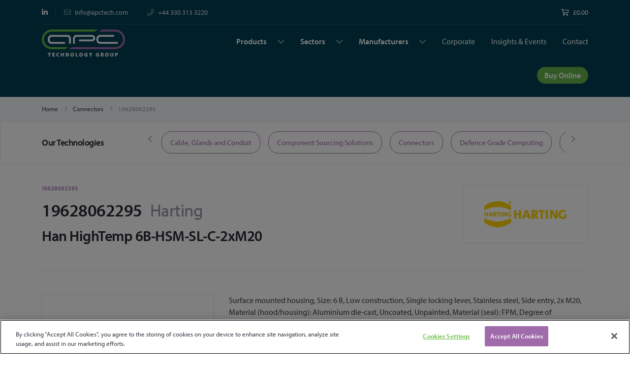

--- FILE ---
content_type: text/html; charset=UTF-8
request_url: https://apctech.com/connectors/19628062295.html
body_size: 18848
content:
<!doctype html>
<html lang="en">
    <head prefix="og: http://ogp.me/ns# fb: http://ogp.me/ns/fb# product: http://ogp.me/ns/product#">
        <!-- Google consent mode v2 compatability -->
<script>window.dataLayer = window.dataLayer || [];
    function gtag() {
        dataLayer.push(arguments);
    }
    gtag("consent", "default", {
        ad_storage: "denied",
        ad_user_data: "denied",
        ad_personalization: "denied",
        personalization_storage: "denied",
        analytics_storage: "denied",
        wait_for_update: 500
    });</script><!-- End Google consent mode v2 compatability -->
<!-- Google Tag Manager -->
<script>(function(w,d,s,l,i){w[l]=w[l]||[];w[l].push({'gtm.start':
      new Date().getTime(),event:'gtm.js'});var f=d.getElementsByTagName(s)[0],
    j=d.createElement(s),dl=l!='dataLayer'?'&l='+l:'';j.async=true;j.src=
    'https://www.googletagmanager.com/gtm.js?id='+i+dl;f.parentNode.insertBefore(j,f);
  })(window,document,'script','dataLayer','GTM-TDRJP8B');</script><!-- End Google Tag Manager -->
<!-- Google Tag Manager (noscript) -->
<noscript>
  <iframe
    src=https://www.googletagmanager.com/ns.html?id=GTM-TDRJP8B
    height="0" width="0" style="display:none;visibility:hidden">
  </iframe>
</noscript>
<!-- End Google Tag Manager (noscript) -->
<!-- CookiePro Cookies Consent Notice start for apctech.com -->
<script src="https://cookie-cdn.cookiepro.com/scripttemplates/otSDKStub.js"  type="text/javascript" charset="UTF-8" data-domain-script="8f53f153-f075-4f45-a139-14d4dfe392b8" ></script>
<script>function OptanonWrapper() { }</script><!-- CookiePro Cookies Consent Notice end for apctech.com -->
<script>
    var BASE_URL = 'https\u003A\u002F\u002Fapctech.com\u002F';
    var require = {
        'baseUrl': 'https\u003A\u002F\u002Fapctech.com\u002Fstatic\u002Ffrontend\u002FApc\u002FApc\u002Fen_GB'
    };</script>        <meta charset="utf-8"/>
<meta name="title" content="Harting 19628062295 | APC Technology Group"/>
<meta name="description" content="Surface mounted housing, Size: 6 B, Low construction, Single locking lever, Stainless steel, Side entry, 2x M20, Material (hood/housing): Aluminium die-cast, Uncoated, Unpainted, Material (seal): FPM, Degree of protection: IP65"/>
<meta name="keywords" content="19628062295"/>
<meta name="robots" content="INDEX,FOLLOW"/>
<meta name="viewport" content="width=device-width, initial-scale=1"/>
<meta name="format-detection" content="telephone=no"/>
<title>Harting 19628062295 | APC Technology Group</title>
<link  rel="stylesheet" type="text/css"  media="all" href="https://apctech.com/static/_cache/merged/ac2965a0f5034d63a206d4ced2b1a4d3.css" />
<link  rel="stylesheet" type="text/css"  media="all" href="https://apctech.com/static/frontend/Apc/Apc/en_GB/css/styles-m.css" />
<link  rel="stylesheet" type="text/css"  media="screen and (min-width: 768px)" href="https://apctech.com/static/frontend/Apc/Apc/en_GB/css/styles-l.css" />
<link  rel="stylesheet" type="text/css"  media="print" href="https://apctech.com/static/frontend/Apc/Apc/en_GB/css/print.css" />
<link  rel="stylesheet" type="text/css"  media="all" href="https://use.typekit.net/ahe7ogh.css" />
<link  rel="stylesheet" type="text/css"  media="all" href="https://fonts.googleapis.com/css2?family=Inter:wght@600" />
<link  rel="stylesheet" type="text/css"  media="all" href="https://cdnjs.cloudflare.com/ajax/libs/slick-carousel/1.8.1/slick.min.css" />
<link  rel="stylesheet" type="text/css"  media="all" href="https://apctech.com/static/frontend/Apc/Apc/en_GB/css/vendor/font-awesome/all.min.css" />
<script  type="text/javascript"  src="https://apctech.com/static/_cache/merged/5bb90e52269ffe9c35302b2beb46f953.js"></script>
<link  rel="canonical" href="https://apctech.com/19628062295.html" />
<link  rel="icon" type="image/x-icon" href="https://apctech.com/media/favicon/stores/1/apple-touch-icon.png" />
<link  rel="shortcut icon" type="image/x-icon" href="https://apctech.com/media/favicon/stores/1/apple-touch-icon.png" />
<!-- Structured Data -->
<script type="application/ld+json">
{
  "@context": "http://schema.org",
  "@type": "WebSite",
  "url": "https://www.apctech.com/",
  "potentialAction": {
    "@type": "SearchAction",
    "target": "https://apctech.com/catalogsearch/result/?q={search_term_string}",
    "query-input": "required name=search_term_string"
  }
}
</script>


<!-- Google tag (gtag.js) -->
<script async src="https://www.googletagmanager.com/gtag/js?id=AW-737881812"></script>
<script>
  window.dataLayer = window.dataLayer || [];
  function gtag(){dataLayer.push(arguments);}
  gtag('js', new Date());

  gtag('config', 'AW-737881812');
</script>            <script type="text/x-magento-init">
        {
            "*": {
                "Magento_PageCache/js/form-key-provider": {
                    "isPaginationCacheEnabled":
                        0                }
            }
        }
    </script>

<script type="application/ld+json">
    {
        "@context": "https://schema.org/",
        "@type": "Product",
        "name": "19628062295",
        "image": "https://apctech.com/media/catalog/product/cache/c36fbfebfd1dcc41a4b2c912b11d80da/1/2/123314995f62fe6dac61c82818c970843d961082_19_62_806_2295_CMYK01.TIF_8_3.jpg",
        "description": "Surface mounted housing, Size: 6 B, Low construction, Single locking lever, Stainless steel, Side entry, 2x M20, Material (hood/housing): Aluminium die-cast, Uncoated, Unpainted, Material (seal): FPM, Degree of protection: IP65",
        "brand": {
            "@type": "Brand",
            "name": "Harting"
        },
        "sku": "19628062295",
        "offers": {
            "@type": "Offer",
            "priceCurrency": "GBP",
            "url": "https://apctech.com/19628062295.html",
            "availability": "https://schema.org/OutOfStock",
            "price": "92.21"
        }
    }
</script>
<!--  twitter product cards-->
<meta name="twitter:card" content="product" />
<meta name="twitter:domain" content="https://apctech.com/" />
<meta name="twitter:site" content="" />
<meta name="twitter:creator" content="" />
<meta name="twitter:title" content="19628062295" />
<meta name="twitter:description" content="Surface mounted housing, Size: 6 B, Low construction, Single locking lever, Stainless steel, Side entry, 2x M20, Material (hood/housing): Aluminium die-cast, Uncoated, Unpainted, Material (seal): FPM, Degree of protection: IP65" />
<meta name="twitter:image" content="https://apctech.com/media/catalog/product/cache/c36fbfebfd1dcc41a4b2c912b11d80da/1/2/123314995f62fe6dac61c82818c970843d961082_19_62_806_2295_CMYK01.TIF_8_3.jpg" />
<meta name="twitter:data1" content="GBP92.21" />
<meta name="twitter:label1" content="PRICE" />
<meta name="twitter:data2" content="GB" />
<meta name="twitter:label2" content="LOCATION" />
<!--  twitter product cards-->
<!--  facebook open graph -->
<meta property="og:site_name" content="" />
<meta property="og:type" content="og:product" />
<meta property="og:title" content="19628062295" />
<meta property="og:image" content="https://apctech.com/media/catalog/product/cache/c36fbfebfd1dcc41a4b2c912b11d80da/1/2/123314995f62fe6dac61c82818c970843d961082_19_62_806_2295_CMYK01.TIF_8_3.jpg" />
<meta property="og:description" content="Surface mounted housing, Size: 6 B, Low construction, Single locking lever, Stainless steel, Side entry, 2x M20, Material (hood/housing): Aluminium die-cast, Uncoated, Unpainted, Material (seal): FPM, Degree of protection: IP65" />
<meta property="og:url" content="https://apctech.com/19628062295.html" />
<meta property="product:price:amount" content="92.21" />
<meta property="product:price:currency" content="GBP" />
<meta property="product:availability" content="out of stock"/>
<meta property="product:retailer_item_id" content="19628062295"/>
<!--  facebook open graph -->
<!-- rich pins -->
<meta name="pinterest-rich-pin" content="enabled" />
<!-- rich pins -->
    </head>
    <body data-container="body"
          data-mage-init='{"loaderAjax": {}, "loader": { "icon": "https://apctech.com/static/frontend/Apc/Apc/en_GB/images/loader-2.gif"}}'
        id="html-body" class="catalog-product-view product-19628062295 categorypath-connectors category-connectors page-layout-1column">
        <!-- Google Tag Manager (noscript) -->
<noscript><iframe src=https://www.googletagmanager.com/ns.html?id=GTM-TDRJP8B height="0" width="0" style="display:none;visibility:hidden"></iframe></noscript>
<!-- End Google Tag Manager (noscript) -->

<script type="text/x-magento-init">
    {
        "*": {
            "Magento_PageBuilder/js/widget-initializer": {
                "config": {"[data-content-type=\"slider\"][data-appearance=\"default\"]":{"Magento_PageBuilder\/js\/content-type\/slider\/appearance\/default\/widget":false},"[data-content-type=\"map\"]":{"Magento_PageBuilder\/js\/content-type\/map\/appearance\/default\/widget":false},"[data-content-type=\"row\"]":{"Magento_PageBuilder\/js\/content-type\/row\/appearance\/default\/widget":false},"[data-content-type=\"tabs\"]":{"Magento_PageBuilder\/js\/content-type\/tabs\/appearance\/default\/widget":false},"[data-content-type=\"slide\"]":{"Magento_PageBuilder\/js\/content-type\/slide\/appearance\/default\/widget":{"buttonSelector":".pagebuilder-slide-button","showOverlay":"hover","dataRole":"slide"}},"[data-content-type=\"banner\"]":{"Magento_PageBuilder\/js\/content-type\/banner\/appearance\/default\/widget":{"buttonSelector":".pagebuilder-banner-button","showOverlay":"hover","dataRole":"banner"}},"[data-content-type=\"buttons\"]":{"Magento_PageBuilder\/js\/content-type\/buttons\/appearance\/inline\/widget":false},"[data-content-type=\"products\"][data-appearance=\"carousel\"]":{"Amasty_Xsearch\/js\/content-type\/products\/appearance\/carousel\/widget-override":false}},
                "breakpoints": {"desktop":{"label":"Desktop","stage":true,"default":true,"class":"desktop-switcher","icon":"Magento_PageBuilder::css\/images\/switcher\/switcher-desktop.svg","conditions":{"min-width":"1024px"},"options":{"products":{"default":{"slidesToShow":"5"}}}},"tablet":{"conditions":{"max-width":"1024px","min-width":"768px"},"options":{"products":{"default":{"slidesToShow":"4"},"continuous":{"slidesToShow":"3"}}}},"mobile":{"label":"Mobile","stage":true,"class":"mobile-switcher","icon":"Magento_PageBuilder::css\/images\/switcher\/switcher-mobile.svg","media":"only screen and (max-width: 768px)","conditions":{"max-width":"768px","min-width":"640px"},"options":{"products":{"default":{"slidesToShow":"3"}}}},"mobile-small":{"conditions":{"max-width":"640px"},"options":{"products":{"default":{"slidesToShow":"2"},"continuous":{"slidesToShow":"1"}}}}}            }
        }
    }
</script>

<div class="cookie-status-message" id="cookie-status">
    The store will not work correctly when cookies are disabled.</div>
<script type="text&#x2F;javascript">document.querySelector("#cookie-status").style.display = "none";</script>
<script type="text/x-magento-init">
    {
        "*": {
            "cookieStatus": {}
        }
    }
</script>

<script type="text/x-magento-init">
    {
        "*": {
            "mage/cookies": {
                "expires": null,
                "path": "\u002F",
                "domain": ".apctech.com",
                "secure": true,
                "lifetime": "3600"
            }
        }
    }
</script>
    <noscript>
        <div class="message global noscript">
            <div class="content">
                <p>
                    <strong>JavaScript seems to be disabled in your browser.</strong>
                    <span>
                        For the best experience on our site, be sure to turn on Javascript in your browser.                    </span>
                </p>
            </div>
        </div>
    </noscript>

<script>
    window.cookiesConfig = window.cookiesConfig || {};
    window.cookiesConfig.secure = true;
</script><script>    require.config({
        map: {
            '*': {
                wysiwygAdapter: 'mage/adminhtml/wysiwyg/tiny_mce/tinymceAdapter'
            }
        }
    });</script><script>    require.config({
        paths: {
            googleMaps: 'https\u003A\u002F\u002Fmaps.googleapis.com\u002Fmaps\u002Fapi\u002Fjs\u003Fv\u003D3\u0026key\u003D'
        },
        config: {
            'Magento_PageBuilder/js/utils/map': {
                style: '',
            },
            'Magento_PageBuilder/js/content-type/map/preview': {
                apiKey: '',
                apiKeyErrorMessage: 'You\u0020must\u0020provide\u0020a\u0020valid\u0020\u003Ca\u0020href\u003D\u0027https\u003A\u002F\u002Fapctech.com\u002Fadminhtml\u002Fsystem_config\u002Fedit\u002Fsection\u002Fcms\u002F\u0023cms_pagebuilder\u0027\u0020target\u003D\u0027_blank\u0027\u003EGoogle\u0020Maps\u0020API\u0020key\u003C\u002Fa\u003E\u0020to\u0020use\u0020a\u0020map.'
            },
            'Magento_PageBuilder/js/form/element/map': {
                apiKey: '',
                apiKeyErrorMessage: 'You\u0020must\u0020provide\u0020a\u0020valid\u0020\u003Ca\u0020href\u003D\u0027https\u003A\u002F\u002Fapctech.com\u002Fadminhtml\u002Fsystem_config\u002Fedit\u002Fsection\u002Fcms\u002F\u0023cms_pagebuilder\u0027\u0020target\u003D\u0027_blank\u0027\u003EGoogle\u0020Maps\u0020API\u0020key\u003C\u002Fa\u003E\u0020to\u0020use\u0020a\u0020map.'
            },
        }
    });</script><script>
    require.config({
        shim: {
            'Magento_PageBuilder/js/utils/map': {
                deps: ['googleMaps']
            }
        }
    });</script>
    <script type="text/x-magento-init">
        {
            "*": {
                "Amasty_InvisibleCaptcha/js/action/am-recaptcha-configure": {
                    "formsToProtect": "form\u005Baction\u002A\u003D\u0022customer\u002Faccount\u002Fcreatepost\u0022\u005D,form\u005Baction\u002A\u003D\u0022customer\u002Faccount\u002FloginPost\u0022\u005D,form\u005Baction\u002A\u003D\u0022newsletter\u002Fsubscriber\u002Fnew\u0022\u005D,form\u005Baction\u002A\u003D\u0022contact\u002Findex\u002Fpost\u0022\u005D,form\u005Baction\u002A\u003D\u0022customer\u002Faccount\u002Fforgotpasswordpost\u0022\u005D,form\u005Baction\u002A\u003D\u0022review\u002Fproduct\u002Fpost\u0022\u005D,form\u005Baction\u002A\u003D\u0022customer\u002Faccount\u002Fresetpasswordpost\u0022\u005D,form\u005Baction\u002A\u003D\u0022checkout_payment_captcha\u0022\u005D,form\u005Baction\u002A\u003D\u0022customer\u002Faccount\u002FeditPost\u0022\u005D,form\u005Baction\u002A\u003D\u0022amasty_customform\u002Fform\u002Fsubmit\u0022\u005D",
                    "isEnabledOnPayments": "1",
                    "checkoutRecaptchaValidateUrl": "https://apctech.com/amcapthca/checkout/validate/",
                    "invisibleCaptchaCustomForm": "1",
                    "recaptchaConfig": {
                        "lang": "hl\u003Den",
                        "theme": "light",
                        "badge": "bottomright",
                        "sitekey": "6Ldk0AceAAAAADaHhXTXlX0dTGVja2SohKnOBFdQ",
                        "size": "invisible",
                        "isInvisible": true,
                        "recaptchaVersion": 3                    },
                    "reCaptchaErrorMessage": "Prove you are not a robot"
                 }
            }
        }
    </script>

            <script>
            // Fix to prevent 'no reCaptcha Token' error while slow site loading.
            // Submit button should catch am-captcha.js initialization8 first
            (function () {
                if (document.readyState === 'loading') {
                    document.addEventListener('DOMContentLoaded', onReadyStateListener);
                } else {
                    onReadyState();
                }

                function onReadyStateListener() {
                    onReadyState();
                }

                function onReadyState (formsOnPage) {
                    if (typeof formsOnPage === 'undefined') {
                        let formsToProtect = "form\u005Baction\u002A\u003D\u0022customer\u002Faccount\u002Fcreatepost\u0022\u005D,form\u005Baction\u002A\u003D\u0022customer\u002Faccount\u002FloginPost\u0022\u005D,form\u005Baction\u002A\u003D\u0022newsletter\u002Fsubscriber\u002Fnew\u0022\u005D,form\u005Baction\u002A\u003D\u0022contact\u002Findex\u002Fpost\u0022\u005D,form\u005Baction\u002A\u003D\u0022customer\u002Faccount\u002Fforgotpasswordpost\u0022\u005D,form\u005Baction\u002A\u003D\u0022review\u002Fproduct\u002Fpost\u0022\u005D,form\u005Baction\u002A\u003D\u0022customer\u002Faccount\u002Fresetpasswordpost\u0022\u005D,form\u005Baction\u002A\u003D\u0022checkout_payment_captcha\u0022\u005D,form\u005Baction\u002A\u003D\u0022customer\u002Faccount\u002FeditPost\u0022\u005D,form\u005Baction\u002A\u003D\u0022amasty_customform\u002Fform\u002Fsubmit\u0022\u005D";
                        let forms = formsToProtect.split(',');

                        formsOnPage = [];
                        forms.forEach(form => {
                            let existingForm = form ? document.querySelectorAll(form) : [];

                            if (existingForm.length) {
                                formsOnPage.push(existingForm);
                            }
                        })
                    }

                    formsOnPage.forEach(form => {
                        let submit = form[0].querySelector('[type="submit"]');
                        if (submit) {
                            let isAlreadyDisabled = submit.getAttribute('disabled');

                            if (!isAlreadyDisabled) {
                                submit.setAttribute('disabled', true);
                                submit.setAttribute('am-captcha-protect', true);
                            }
                        }
                    })
                }

                                window.addEventListener('amform-elements-rendered', function (event) {
                    onReadyState([event.detail.form]);
                });
                window.addEventListener('am-recaptcha-submit-event', function (event) {
                    onReadyState([event.detail.form]);
                });
                            })();
        </script>
    <div class="page-wrapper"><header class="page-header"><div class="header content">
<div data-block="minicart" class="minicart-wrapper d-none">
  <a class="action showcart" href="https://apctech.com/checkout/cart/"
     data-bind="scope: 'minicart_content'">
    <span class="text">My Cart</span>
    <span class="counter qty empty"
          data-bind="css: { empty: !!getCartParam('summary_count') == false && !isLoading() },
               blockLoader: isLoading">
            <span class="counter-number"><!-- ko text: getCartParam('summary_count') --><!-- /ko --></span>
            <span class="counter-label">
            <!-- ko if: getCartParam('summary_count') -->
              <!-- ko text: getCartParam('summary_count') --><!-- /ko -->
              <!-- ko i18n: 'items' --><!-- /ko -->
              <!-- /ko -->
            </span>
        </span>
  </a>
      <div class="block block-minicart"
         data-role="dropdownDialog"
         data-mage-init='{"dropdownDialog":{
                "appendTo":"[data-block=minicart]",
                "triggerTarget":".showcart",
                "timeout": "2000",
                "closeOnMouseLeave": false,
                "closeOnEscape": true,
                "triggerClass":"active",
                "parentClass":"active",
                "buttons":[]}}'>
      <div id="minicart-content-wrapper" data-bind="scope: 'minicart_content'">
        <!-- ko template: getTemplate() --><!-- /ko -->
      </div>
          </div>
    <script>window.checkout = {"shoppingCartUrl":"https:\/\/apctech.com\/checkout\/cart\/","checkoutUrl":"https:\/\/apctech.com\/checkout\/","updateItemQtyUrl":"https:\/\/apctech.com\/checkout\/sidebar\/updateItemQty\/","removeItemUrl":"https:\/\/apctech.com\/checkout\/sidebar\/removeItem\/","imageTemplate":"Magento_Catalog\/product\/image_with_borders","baseUrl":"https:\/\/apctech.com\/","minicartMaxItemsVisible":5,"websiteId":"1","maxItemsToDisplay":10,"storeId":"1","storeGroupId":"1","customerLoginUrl":"https:\/\/apctech.com\/customer\/account\/login\/referer\/aHR0cHM6Ly9hcGN0ZWNoLmNvbS9jb25uZWN0b3JzLzE5NjI4MDYyMjk1Lmh0bWw~\/","isRedirectRequired":false,"autocomplete":"off","captcha":{"user_login":{"isCaseSensitive":false,"imageHeight":50,"imageSrc":"","refreshUrl":"https:\/\/apctech.com\/captcha\/refresh\/","isRequired":false,"timestamp":1768797785}}}</script>  <script type="text/x-magento-init">
    {
        "[data-block='minicart']": {
            "Magento_Ui/js/core/app": {"components":{"minicart_content":{"children":{"subtotal.container":{"children":{"subtotal":{"children":{"subtotal.totals":{"config":{"display_cart_subtotal_incl_tax":0,"display_cart_subtotal_excl_tax":1,"template":"Magento_Tax\/checkout\/minicart\/subtotal\/totals"},"children":{"subtotal.totals.msrp":{"component":"Magento_Msrp\/js\/view\/checkout\/minicart\/subtotal\/totals","config":{"displayArea":"minicart-subtotal-hidden","template":"Magento_Msrp\/checkout\/minicart\/subtotal\/totals"}}},"component":"Magento_Tax\/js\/view\/checkout\/minicart\/subtotal\/totals"}},"component":"uiComponent","config":{"template":"Magento_Checkout\/minicart\/subtotal"}}},"component":"uiComponent","config":{"displayArea":"subtotalContainer"}},"item.renderer":{"component":"Magento_Checkout\/js\/view\/cart-item-renderer","config":{"displayArea":"defaultRenderer","template":"Magento_Checkout\/minicart\/item\/default"},"children":{"item.image":{"component":"Magento_Catalog\/js\/view\/image","config":{"template":"Magento_Catalog\/product\/image","displayArea":"itemImage"}},"checkout.cart.item.price.sidebar":{"component":"uiComponent","config":{"template":"Magento_Checkout\/minicart\/item\/price","displayArea":"priceSidebar"}}}},"extra_info":{"component":"uiComponent","config":{"displayArea":"extraInfo"}},"promotion":{"component":"uiComponent","config":{"displayArea":"promotion"}}},"config":{"itemRenderer":{"default":"defaultRenderer","simple":"defaultRenderer","virtual":"defaultRenderer"},"template":"Magento_Checkout\/minicart\/content"},"component":"Magento_Checkout\/js\/view\/minicart"}},"types":[]}        },
        "*": {
            "Magento_Ui/js/block-loader": "https\u003A\u002F\u002Fapctech.com\u002Fstatic\u002Ffrontend\u002FApc\u002FApc\u002Fen_GB\u002Fimages\u002Floader\u002D1.gif"
        }
    }
    </script>
</div>


<header class="header">
  <div class="container">
    <div class="header__top d-none d-lg-block">
      <div class="row no-gutters">
        <div class="col-auto">
          <ul class="header__social-links list-unstyled mb-0">
            <li class="header__social-links__item">
              <a href="https://www.linkedin.com/company/apc-technology-group/"
                 class="header__social-links__link"
                 target="_blank"
                 title="LinkedIn">
                <i class="fab fa-linkedin-in"></i>
              </a>
            </li>
                      </ul>
        </div>

        <div class="col">
          <ul class="header__contact-links list-unstyled m-0">
            <li class="header__contact-links__item">
              <a href="/cdn-cgi/l/email-protection#d9b0b7bfb699b8a9baadbcbab1f7bab6b4" class="header__meta-link header__meta-link--contact" title="">
                <span class="header__meta-link__icon">
                    <i class="far fa-envelope"></i>
                </span>
                <span class="header__meta-link__text"><span class="__cf_email__" data-cfemail="bcd5d2dad3fcddccdfc8d9dfd492dfd3d1">[email&#160;protected]</span></span>
              </a>
            </li>

            <li class="header__contact-links__item">
              <a href="tel:+44 330 313 3220 "
                 class="header__meta-link header__meta-link--contact"
                 title="">
                  <span class="header__meta-link__icon">
                      <i class="far fa-phone"></i>
                  </span>
                <span class="header__meta-link__text">+44 330 313 3220 </span>
              </a>
            </li>
          </ul>
        </div>

        <div class="col-auto">
          <a
            href="https://apctech.com/checkout/cart/"
            class="header__meta-link"
            title="Checkout"
          >
            <span class="header__meta-link__icon">
                <i class="far fa-shopping-cart"></i>
            </span>
            <span class="header__meta-link__text" id="js-cart-subtotal">
              <span class="price">
                <span class="price">£0.00</span>              </span>
            </span>
          </a>
        </div>
      </div>
    </div>

    <div class="header__main">
      <div class="row">
        <div class="col-5 col-lg-3 align-self-center align-self-lg-start">
          <a href="/" title="APC" class="header__logo">
            <img src="https://apctech.com/static/frontend/Apc/Apc/en_GB/Kayo_Apc/images/apc-logo.png" alt="APC" class="img-fluid"/>
          </a>
        </div>

        <div class="header__mobile-action-link-holder col-7 pr-0 d-lg-none text-right">
          <a href="#" class="header__mobile-action-link">
            <span class="header__mobile-action-link__icon">
                <i class="far fa-search"></i>
            </span>
          </a>

          <a href="#" class="header__mobile-action-link">
            <span class="header__mobile-action-link__icon">
                <i class="far fa-shopping-cart"></i>
            </span>
          </a>

          <a href="#" class="header__mobile-action-link header__mobile-action-link--menu-toggle js-nav-toggle"
             data-target="#primary-nav">
            <span class="header__mobile-action-link__icon header__mobile-action-link__icon--burger">
                <i class="far fa-bars"></i>
            </span>

            <span class="header__mobile-action-link__icon">
              <i class="far fa-times"></i>
            </span>
          </a>
        </div>

        <div class="col-12 col-lg-9">
          <nav id="primary-nav" class="header-nav">
            <div class="header-nav__inner">
              <ul class="list-unstyled m-0 text-lg-right">
                <li class="header-nav__item header-nav__item--w-sub js-header-submenu-trigger"
                    data-submenu="#unique-id-1">
                  <a href="/product-groups"
                     title=""
                     class="header-nav__link">
                    Products
                  </a>

                  <!-- Start Submenu -->
                  <div id="unique-id-1" class="header-nav__submenu js-header-submenu text-left">
                    <div class="header-nav__submenu__inner">
                      <div class="container">
                        <div class="header-nav__submenu__header d-lg-none">
                          <div class="row">
                            <div class="col align-self-center">
                              <a href="#"
                                 class="header-nav__submenu__header__title font-weight-bold js-submenu-back-trigger">Products</a>
                            </div>

                            <div class="col-auto">
                              <a href="/product-groups" class="btn btn-secondary">All</a>
                            </div>
                          </div>
                        </div>

                        <div class="row">
                                                      <!-- Start sub-nav item -->
                            <div
                              class="header-nav__submenu__item col-12 col-sm-6 col-md-4 col-lg-3">
                              <a href="https://apctech.com/cable-glands-and-conduit.html"
                                 class="header-nav__submenu__link js-submenu-link">
                                <div class="row no-gutters">
                                  <div class="col-auto">
                                    <div
                                      class="header-nav__submenu__link__image"
                                                                              style="background-image: url(https://apctech.com/media/catalog/category/Cable_Category_Image_684x313.jpg);"
                                                                          >
                                    </div>
                                  </div>
                                  <div
                                    class="col align-self-center">Cable, Glands and Conduit</div>
                                </div>
                              </a>
                            </div>
                            <!-- End sub-nav item -->
                                                      <!-- Start sub-nav item -->
                            <div
                              class="header-nav__submenu__item col-12 col-sm-6 col-md-4 col-lg-3">
                              <a href="https://apctech.com/component-sourcing-solutions.html"
                                 class="header-nav__submenu__link js-submenu-link">
                                <div class="row no-gutters">
                                  <div class="col-auto">
                                    <div
                                      class="header-nav__submenu__link__image"
                                                                              style="background-image: url(https://apctech.com/media/catalog/category/Component_Sourcing_Category_Image_684x313_1.jpg);"
                                                                          >
                                    </div>
                                  </div>
                                  <div
                                    class="col align-self-center">Component Sourcing Solutions</div>
                                </div>
                              </a>
                            </div>
                            <!-- End sub-nav item -->
                                                      <!-- Start sub-nav item -->
                            <div
                              class="header-nav__submenu__item col-12 col-sm-6 col-md-4 col-lg-3">
                              <a href="https://apctech.com/connectors.html"
                                 class="header-nav__submenu__link js-submenu-link">
                                <div class="row no-gutters">
                                  <div class="col-auto">
                                    <div
                                      class="header-nav__submenu__link__image"
                                                                              style="background-image: url(https://apctech.com/media/catalog/category/Connectors_Category_Image_684x313.jpg);"
                                                                          >
                                    </div>
                                  </div>
                                  <div
                                    class="col align-self-center">Connectors</div>
                                </div>
                              </a>
                            </div>
                            <!-- End sub-nav item -->
                                                      <!-- Start sub-nav item -->
                            <div
                              class="header-nav__submenu__item col-12 col-sm-6 col-md-4 col-lg-3">
                              <a href="https://apctech.com/defence-grade-computing.html"
                                 class="header-nav__submenu__link js-submenu-link">
                                <div class="row no-gutters">
                                  <div class="col-auto">
                                    <div
                                      class="header-nav__submenu__link__image"
                                                                              style="background-image: url(https://apctech.com/media/catalog/category/Defence_Grade_Computing_Category_Image_684x313_1.jpg);"
                                                                          >
                                    </div>
                                  </div>
                                  <div
                                    class="col align-self-center">Defence Grade Computing</div>
                                </div>
                              </a>
                            </div>
                            <!-- End sub-nav item -->
                                                      <!-- Start sub-nav item -->
                            <div
                              class="header-nav__submenu__item col-12 col-sm-6 col-md-4 col-lg-3">
                              <a href="https://apctech.com/embedded-computing-and-displays.html"
                                 class="header-nav__submenu__link js-submenu-link">
                                <div class="row no-gutters">
                                  <div class="col-auto">
                                    <div
                                      class="header-nav__submenu__link__image"
                                                                              style="background-image: url(https://apctech.com/media/catalog/category/Embedded_Category_Image_684x313.jpg);"
                                                                          >
                                    </div>
                                  </div>
                                  <div
                                    class="col align-self-center">Embedded Computing and Displays</div>
                                </div>
                              </a>
                            </div>
                            <!-- End sub-nav item -->
                                                      <!-- Start sub-nav item -->
                            <div
                              class="header-nav__submenu__item col-12 col-sm-6 col-md-4 col-lg-3">
                              <a href="https://apctech.com/medical-computing.html"
                                 class="header-nav__submenu__link js-submenu-link">
                                <div class="row no-gutters">
                                  <div class="col-auto">
                                    <div
                                      class="header-nav__submenu__link__image"
                                                                              style="background-image: url(https://apctech.com/media/catalog/category/Medical_Computing_Category_Image_684x313.jpg);"
                                                                          >
                                    </div>
                                  </div>
                                  <div
                                    class="col align-self-center">Medical Computing</div>
                                </div>
                              </a>
                            </div>
                            <!-- End sub-nav item -->
                                                      <!-- Start sub-nav item -->
                            <div
                              class="header-nav__submenu__item col-12 col-sm-6 col-md-4 col-lg-3">
                              <a href="https://apctech.com/passives.html"
                                 class="header-nav__submenu__link js-submenu-link">
                                <div class="row no-gutters">
                                  <div class="col-auto">
                                    <div
                                      class="header-nav__submenu__link__image"
                                                                              style="background-image: url(https://apctech.com/media/catalog/category/Passives_Category_Image_684x313.jpg);"
                                                                          >
                                    </div>
                                  </div>
                                  <div
                                    class="col align-self-center">Passives</div>
                                </div>
                              </a>
                            </div>
                            <!-- End sub-nav item -->
                                                      <!-- Start sub-nav item -->
                            <div
                              class="header-nav__submenu__item col-12 col-sm-6 col-md-4 col-lg-3">
                              <a href="https://apctech.com/catalog/category/view/s/power-management/id/261/"
                                 class="header-nav__submenu__link js-submenu-link">
                                <div class="row no-gutters">
                                  <div class="col-auto">
                                    <div
                                      class="header-nav__submenu__link__image"
                                                                              style="background-image: url(https://apctech.com/media/catalog/category/Power_Management_Category_Image_684x313.jpg);"
                                                                          >
                                    </div>
                                  </div>
                                  <div
                                    class="col align-self-center">Power Management</div>
                                </div>
                              </a>
                            </div>
                            <!-- End sub-nav item -->
                                                      <!-- Start sub-nav item -->
                            <div
                              class="header-nav__submenu__item col-12 col-sm-6 col-md-4 col-lg-3">
                              <a href="https://apctech.com/catalog/category/view/s/property-technologies/id/118/"
                                 class="header-nav__submenu__link js-submenu-link">
                                <div class="row no-gutters">
                                  <div class="col-auto">
                                    <div
                                      class="header-nav__submenu__link__image"
                                                                              style="background-image: url(https://apctech.com/media/catalog/category/Property_Technologies_Category_Image_684x313.jpg);"
                                                                          >
                                    </div>
                                  </div>
                                  <div
                                    class="col align-self-center">Property Technologies</div>
                                </div>
                              </a>
                            </div>
                            <!-- End sub-nav item -->
                                                      <!-- Start sub-nav item -->
                            <div
                              class="header-nav__submenu__item col-12 col-sm-6 col-md-4 col-lg-3">
                              <a href="https://apctech.com/radiation-detection-systems.html"
                                 class="header-nav__submenu__link js-submenu-link">
                                <div class="row no-gutters">
                                  <div class="col-auto">
                                    <div
                                      class="header-nav__submenu__link__image"
                                                                              style="background-image: url(https://apctech.com/media/catalog/category/Radiation_Detection_Systems.jpg);"
                                                                          >
                                    </div>
                                  </div>
                                  <div
                                    class="col align-self-center">Radiation Detection Systems</div>
                                </div>
                              </a>
                            </div>
                            <!-- End sub-nav item -->
                                                      <!-- Start sub-nav item -->
                            <div
                              class="header-nav__submenu__item col-12 col-sm-6 col-md-4 col-lg-3">
                              <a href="https://apctech.com/rf-and-microwave.html"
                                 class="header-nav__submenu__link js-submenu-link">
                                <div class="row no-gutters">
                                  <div class="col-auto">
                                    <div
                                      class="header-nav__submenu__link__image"
                                                                              style="background-image: url(https://apctech.com/media/catalog/category/RF_Microwave_Category_Image_684x313.jpg);"
                                                                          >
                                    </div>
                                  </div>
                                  <div
                                    class="col align-self-center">RF and Microwave</div>
                                </div>
                              </a>
                            </div>
                            <!-- End sub-nav item -->
                                                      <!-- Start sub-nav item -->
                            <div
                              class="header-nav__submenu__item col-12 col-sm-6 col-md-4 col-lg-3">
                              <a href="https://apctech.com/catalog/category/view/s/secure-compartmented-information-facilities/id/635/"
                                 class="header-nav__submenu__link js-submenu-link">
                                <div class="row no-gutters">
                                  <div class="col-auto">
                                    <div
                                      class="header-nav__submenu__link__image"
                                                                              style="background-image: url(https://apctech.com/media/catalog/category/SCIFs_Category_Image_684x313.jpg);"
                                                                          >
                                    </div>
                                  </div>
                                  <div
                                    class="col align-self-center">Secure Compartmented Information Facilities</div>
                                </div>
                              </a>
                            </div>
                            <!-- End sub-nav item -->
                                                      <!-- Start sub-nav item -->
                            <div
                              class="header-nav__submenu__item col-12 col-sm-6 col-md-4 col-lg-3">
                              <a href="https://apctech.com/semiconductors-and-optoelectronics.html"
                                 class="header-nav__submenu__link js-submenu-link">
                                <div class="row no-gutters">
                                  <div class="col-auto">
                                    <div
                                      class="header-nav__submenu__link__image"
                                                                              style="background-image: url(https://apctech.com/media/catalog/category/Semiconductors_and_Optoelectronics_Category_Image_684x313.jpg);"
                                                                          >
                                    </div>
                                  </div>
                                  <div
                                    class="col align-self-center">Semiconductors and Optoelectronics</div>
                                </div>
                              </a>
                            </div>
                            <!-- End sub-nav item -->
                                                      <!-- Start sub-nav item -->
                            <div
                              class="header-nav__submenu__item col-12 col-sm-6 col-md-4 col-lg-3">
                              <a href="https://apctech.com/catalog/category/view/s/calibration-and-repair-services/id/728/"
                                 class="header-nav__submenu__link js-submenu-link">
                                <div class="row no-gutters">
                                  <div class="col-auto">
                                    <div
                                      class="header-nav__submenu__link__image"
                                                                              style="background-image: url(https://apctech.com/media/catalog/category/Test_Equipment_Calibration_Repairs.jpg);"
                                                                          >
                                    </div>
                                  </div>
                                  <div
                                    class="col align-self-center">Service and Calibration</div>
                                </div>
                              </a>
                            </div>
                            <!-- End sub-nav item -->
                                                      <!-- Start sub-nav item -->
                            <div
                              class="header-nav__submenu__item col-12 col-sm-6 col-md-4 col-lg-3">
                              <a href="https://apctech.com/test-and-measurement.html"
                                 class="header-nav__submenu__link js-submenu-link">
                                <div class="row no-gutters">
                                  <div class="col-auto">
                                    <div
                                      class="header-nav__submenu__link__image"
                                                                              style="background-image: url(https://apctech.com/media/catalog/category/Test_and_Measurement_Category_Image_684x313.jpg);"
                                                                          >
                                    </div>
                                  </div>
                                  <div
                                    class="col align-self-center">Test and Measurement</div>
                                </div>
                              </a>
                            </div>
                            <!-- End sub-nav item -->
                                                      <!-- Start sub-nav item -->
                            <div
                              class="header-nav__submenu__item col-12 col-sm-6 col-md-4 col-lg-3">
                              <a href="https://apctech.com/time-synchronisation.html"
                                 class="header-nav__submenu__link js-submenu-link">
                                <div class="row no-gutters">
                                  <div class="col-auto">
                                    <div
                                      class="header-nav__submenu__link__image"
                                                                              style="background-image: url(https://apctech.com/media/catalog/category/Time_Synchronisation_Category_684x313.jpg);"
                                                                          >
                                    </div>
                                  </div>
                                  <div
                                    class="col align-self-center">Time Synchronisation</div>
                                </div>
                              </a>
                            </div>
                            <!-- End sub-nav item -->
                                                      <!-- Start sub-nav item -->
                            <div
                              class="header-nav__submenu__item col-12 col-sm-6 col-md-4 col-lg-3">
                              <a href="https://apctech.com/catalog/category/view/s/tracking-and-positioning/id/151/"
                                 class="header-nav__submenu__link js-submenu-link">
                                <div class="row no-gutters">
                                  <div class="col-auto">
                                    <div
                                      class="header-nav__submenu__link__image"
                                                                              style="background-image: url(https://apctech.com/media/catalog/category/Tracking_and_Positioning_Category_Image_684x313.jpg);"
                                                                          >
                                    </div>
                                  </div>
                                  <div
                                    class="col align-self-center">Tracking and Positioning</div>
                                </div>
                              </a>
                            </div>
                            <!-- End sub-nav item -->
                                                      <!-- Start sub-nav item -->
                            <div
                              class="header-nav__submenu__item col-12 col-sm-6 col-md-4 col-lg-3">
                              <a href="https://apctech.com/buy-online.html"
                                 class="header-nav__submenu__link js-submenu-link">
                                <div class="row no-gutters">
                                  <div class="col-auto">
                                    <div
                                      class="header-nav__submenu__link__image"
                                                                              style="background-image: url(https://apctech.com/media/catalog/category/E-Commerce_Products.jpg);"
                                                                          >
                                    </div>
                                  </div>
                                  <div
                                    class="col align-self-center">Buy Online</div>
                                </div>
                              </a>
                            </div>
                            <!-- End sub-nav item -->
                                                      <!-- Start sub-nav item -->
                            <div
                              class="header-nav__submenu__item col-12 col-sm-6 col-md-4 col-lg-3">
                              <a href="https://apctech.com/promotional-products.html"
                                 class="header-nav__submenu__link js-submenu-link">
                                <div class="row no-gutters">
                                  <div class="col-auto">
                                    <div
                                      class="header-nav__submenu__link__image"
                                                                              style="background-image: url(https://apctech.com/media/catalog/category/Limited_Offers.png);"
                                                                          >
                                    </div>
                                  </div>
                                  <div
                                    class="col align-self-center">Limited Time Offers</div>
                                </div>
                              </a>
                            </div>
                            <!-- End sub-nav item -->
                                                  </div>
                      </div>
                    </div>
                  </div>
                  <!-- End Submenu -->
                </li>

                <li class="header-nav__item header-nav__item--w-sub js-header-submenu-trigger"
                    data-submenu="#js-sectors">
                  <a href="/sectors"
                     title=""
                     class="header-nav__link">
                    Sectors
                  </a>
                  <!-- Start Submenu -->
                  <div id="js-sectors" class="header-nav__submenu js-header-submenu text-left">
                    <div class="header-nav__submenu__inner">
                      <div class="container">
                        <div class="header-nav__submenu__header d-lg-none">
                          <div class="row">
                            <div class="col align-self-center">
                              <a href="#"
                                 class="header-nav__submenu__header__title font-weight-bold js-submenu-back-trigger">Sectors</a>
                            </div>

                            <div class="col-auto">
                              <a href="/sectors" class="btn btn-secondary">All</a>
                            </div>
                          </div>
                        </div>

                        <div class="row">
                                                      <!-- Start sub-nav item -->
                            <div
                              class="header-nav__submenu__item col-12 col-sm-6 col-md-4 col-lg-3">
                              <a href="/sectors/automotive"
                                 class="header-nav__submenu__link js-submenu-link">
                                <div class="row no-gutters">
                                  <div class="col-auto">
                                    <div
                                      class="header-nav__submenu__link__image header-nav__submenu__link__image--manufacturer"
                                                                              style="background-image: url('/media/kayo/sectors/Automotive_1500x900_1.jpg');"
                                                                          >
                                    </div>
                                  </div>
                                  <div class="col align-self-center">Automotive</div>
                                </div>
                              </a>
                            </div>
                            <!-- End sub-nav item -->
                                                      <!-- Start sub-nav item -->
                            <div
                              class="header-nav__submenu__item col-12 col-sm-6 col-md-4 col-lg-3">
                              <a href="/sectors/avionics"
                                 class="header-nav__submenu__link js-submenu-link">
                                <div class="row no-gutters">
                                  <div class="col-auto">
                                    <div
                                      class="header-nav__submenu__link__image header-nav__submenu__link__image--manufacturer"
                                                                              style="background-image: url('/media/kayo/sectors/Avionics_1500_x900_1.jpg');"
                                                                          >
                                    </div>
                                  </div>
                                  <div class="col align-self-center">Avionics</div>
                                </div>
                              </a>
                            </div>
                            <!-- End sub-nav item -->
                                                      <!-- Start sub-nav item -->
                            <div
                              class="header-nav__submenu__item col-12 col-sm-6 col-md-4 col-lg-3">
                              <a href="/sectors/broadcast"
                                 class="header-nav__submenu__link js-submenu-link">
                                <div class="row no-gutters">
                                  <div class="col-auto">
                                    <div
                                      class="header-nav__submenu__link__image header-nav__submenu__link__image--manufacturer"
                                                                              style="background-image: url('/media/kayo/sectors/Broadcast_1500_x900_2.jpg');"
                                                                          >
                                    </div>
                                  </div>
                                  <div class="col align-self-center">Broadcast</div>
                                </div>
                              </a>
                            </div>
                            <!-- End sub-nav item -->
                                                      <!-- Start sub-nav item -->
                            <div
                              class="header-nav__submenu__item col-12 col-sm-6 col-md-4 col-lg-3">
                              <a href="/sectors/critical-national-infrastructure"
                                 class="header-nav__submenu__link js-submenu-link">
                                <div class="row no-gutters">
                                  <div class="col-auto">
                                    <div
                                      class="header-nav__submenu__link__image header-nav__submenu__link__image--manufacturer"
                                                                              style="background-image: url('/media/kayo/sectors/Critical_National_Infrastructure.jpg');"
                                                                          >
                                    </div>
                                  </div>
                                  <div class="col align-self-center">Critical National Infrastructure</div>
                                </div>
                              </a>
                            </div>
                            <!-- End sub-nav item -->
                                                      <!-- Start sub-nav item -->
                            <div
                              class="header-nav__submenu__item col-12 col-sm-6 col-md-4 col-lg-3">
                              <a href="/sectors/defence"
                                 class="header-nav__submenu__link js-submenu-link">
                                <div class="row no-gutters">
                                  <div class="col-auto">
                                    <div
                                      class="header-nav__submenu__link__image header-nav__submenu__link__image--manufacturer"
                                                                              style="background-image: url('/media/kayo/sectors/Defence_1500_x900_3.jpg');"
                                                                          >
                                    </div>
                                  </div>
                                  <div class="col align-self-center">Defence</div>
                                </div>
                              </a>
                            </div>
                            <!-- End sub-nav item -->
                                                      <!-- Start sub-nav item -->
                            <div
                              class="header-nav__submenu__item col-12 col-sm-6 col-md-4 col-lg-3">
                              <a href="/sectors/education"
                                 class="header-nav__submenu__link js-submenu-link">
                                <div class="row no-gutters">
                                  <div class="col-auto">
                                    <div
                                      class="header-nav__submenu__link__image header-nav__submenu__link__image--manufacturer"
                                                                              style="background-image: url('/media/kayo/sectors/Education.jpg');"
                                                                          >
                                    </div>
                                  </div>
                                  <div class="col align-self-center">Education</div>
                                </div>
                              </a>
                            </div>
                            <!-- End sub-nav item -->
                                                      <!-- Start sub-nav item -->
                            <div
                              class="header-nav__submenu__item col-12 col-sm-6 col-md-4 col-lg-3">
                              <a href="/sectors/emc"
                                 class="header-nav__submenu__link js-submenu-link">
                                <div class="row no-gutters">
                                  <div class="col-auto">
                                    <div
                                      class="header-nav__submenu__link__image header-nav__submenu__link__image--manufacturer"
                                                                              style="background-image: url('/media/kayo/sectors/EMC.jpg');"
                                                                          >
                                    </div>
                                  </div>
                                  <div class="col align-self-center">EMC</div>
                                </div>
                              </a>
                            </div>
                            <!-- End sub-nav item -->
                                                      <!-- Start sub-nav item -->
                            <div
                              class="header-nav__submenu__item col-12 col-sm-6 col-md-4 col-lg-3">
                              <a href="/sectors/medical"
                                 class="header-nav__submenu__link js-submenu-link">
                                <div class="row no-gutters">
                                  <div class="col-auto">
                                    <div
                                      class="header-nav__submenu__link__image header-nav__submenu__link__image--manufacturer"
                                                                              style="background-image: url('/media/kayo/sectors/Medical.jpg');"
                                                                          >
                                    </div>
                                  </div>
                                  <div class="col align-self-center">Medical</div>
                                </div>
                              </a>
                            </div>
                            <!-- End sub-nav item -->
                                                      <!-- Start sub-nav item -->
                            <div
                              class="header-nav__submenu__item col-12 col-sm-6 col-md-4 col-lg-3">
                              <a href="/sectors/nuclear"
                                 class="header-nav__submenu__link js-submenu-link">
                                <div class="row no-gutters">
                                  <div class="col-auto">
                                    <div
                                      class="header-nav__submenu__link__image header-nav__submenu__link__image--manufacturer"
                                                                              style="background-image: url('/media/kayo/sectors/Nuclear.jpg');"
                                                                          >
                                    </div>
                                  </div>
                                  <div class="col align-self-center">Nuclear</div>
                                </div>
                              </a>
                            </div>
                            <!-- End sub-nav item -->
                                                      <!-- Start sub-nav item -->
                            <div
                              class="header-nav__submenu__item col-12 col-sm-6 col-md-4 col-lg-3">
                              <a href="/sectors/robotics-and-automation"
                                 class="header-nav__submenu__link js-submenu-link">
                                <div class="row no-gutters">
                                  <div class="col-auto">
                                    <div
                                      class="header-nav__submenu__link__image header-nav__submenu__link__image--manufacturer"
                                                                              style="background-image: url('/media/kayo/sectors/Robotics_and_Industrial_Automation.jpg');"
                                                                          >
                                    </div>
                                  </div>
                                  <div class="col align-self-center">Robotics and Automation</div>
                                </div>
                              </a>
                            </div>
                            <!-- End sub-nav item -->
                                                      <!-- Start sub-nav item -->
                            <div
                              class="header-nav__submenu__item col-12 col-sm-6 col-md-4 col-lg-3">
                              <a href="/sectors/space"
                                 class="header-nav__submenu__link js-submenu-link">
                                <div class="row no-gutters">
                                  <div class="col-auto">
                                    <div
                                      class="header-nav__submenu__link__image header-nav__submenu__link__image--manufacturer"
                                                                              style="background-image: url('/media/kayo/sectors/Space.jpg');"
                                                                          >
                                    </div>
                                  </div>
                                  <div class="col align-self-center">Space</div>
                                </div>
                              </a>
                            </div>
                            <!-- End sub-nav item -->
                                                      <!-- Start sub-nav item -->
                            <div
                              class="header-nav__submenu__item col-12 col-sm-6 col-md-4 col-lg-3">
                              <a href="/sectors/testing-inspection-certification"
                                 class="header-nav__submenu__link js-submenu-link">
                                <div class="row no-gutters">
                                  <div class="col-auto">
                                    <div
                                      class="header-nav__submenu__link__image header-nav__submenu__link__image--manufacturer"
                                                                              style="background-image: url('/media/kayo/sectors/Testing_Inspection_and_Certification.jpg');"
                                                                          >
                                    </div>
                                  </div>
                                  <div class="col align-self-center">Testing, Inspection and Certification</div>
                                </div>
                              </a>
                            </div>
                            <!-- End sub-nav item -->
                                                  </div>
                        <div class="row">
                          <div class="col-12 mt-3">
                            <div class="d-flex justify-content-center">
                              <a href="/sectors" class="btn btn-secondary">All Sectors</a>
                            </div>
                          </div>
                        </div>
                      </div>
                    </div>
                  </div>
                  <!-- End Submenu -->
                </li>

                <li class="header-nav__item header-nav__item--w-sub js-header-submenu-trigger"
                    data-submenu="#js-manufacturers">
                  <a href="/manufacturers"
                     title=""
                     class="header-nav__link">
                    Manufacturers
                  </a>
                  <!-- Start Submenu -->
                  <div id="js-manufacturers" class="header-nav__submenu js-header-submenu text-left">
                    <div class="header-nav__submenu__inner">
                      <div class="container">
                        <h4 class="mt-0 mb-2 mb-md-4 color-white d-none d-lg-block text-center">Featured Manufacturers</h4>

                        <div class="header-nav__submenu__header d-lg-none">
                          <div class="row">
                            <div class="col align-self-center">
                              <a href="#"
                                 class="header-nav__submenu__header__title font-weight-bold js-submenu-back-trigger">Manufacturers</a>
                            </div>

                            <div class="col-auto">
                              <a href="/manufacturers" class="btn btn-secondary">All</a>
                            </div>
                          </div>
                        </div>

                        <div class="row">
                                                      <!-- Start sub-nav item -->
                            <div
                              class="header-nav__submenu__item col-12 col-sm-6 col-md-4 col-lg-3">
                              <a href="https://apctech.com/manufacturers/3dplus"
                                 class="header-nav__submenu__link js-submenu-link">
                                <div class="row no-gutters">
                                  <div class="col-auto">
                                    <div
                                      class="header-nav__submenu__link__image header-nav__submenu__link__image--manufacturer"
                                                                              style="background-image: url(https://apctech.com/media/amasty/shopby/option_images/3D_Plus.png);"
                                                                          >
                                    </div>
                                  </div>
                                  <div
                                    class="col align-self-center">3D Plus</div>
                                </div>
                              </a>
                            </div>
                            <!-- End sub-nav item -->
                                                      <!-- Start sub-nav item -->
                            <div
                              class="header-nav__submenu__item col-12 col-sm-6 col-md-4 col-lg-3">
                              <a href="https://apctech.com/manufacturers/advantech"
                                 class="header-nav__submenu__link js-submenu-link">
                                <div class="row no-gutters">
                                  <div class="col-auto">
                                    <div
                                      class="header-nav__submenu__link__image header-nav__submenu__link__image--manufacturer"
                                                                              style="background-image: url(https://apctech.com/media/amasty/shopby/option_images/Advantech.png);"
                                                                          >
                                    </div>
                                  </div>
                                  <div
                                    class="col align-self-center">Advantech</div>
                                </div>
                              </a>
                            </div>
                            <!-- End sub-nav item -->
                                                      <!-- Start sub-nav item -->
                            <div
                              class="header-nav__submenu__item col-12 col-sm-6 col-md-4 col-lg-3">
                              <a href="https://apctech.com/manufacturers/astrodyne-tdi"
                                 class="header-nav__submenu__link js-submenu-link">
                                <div class="row no-gutters">
                                  <div class="col-auto">
                                    <div
                                      class="header-nav__submenu__link__image header-nav__submenu__link__image--manufacturer"
                                                                              style="background-image: url(https://apctech.com/media/amasty/shopby/option_images/Astrodyne_TDI.png);"
                                                                          >
                                    </div>
                                  </div>
                                  <div
                                    class="col align-self-center">Astrodyne TDI</div>
                                </div>
                              </a>
                            </div>
                            <!-- End sub-nav item -->
                                                      <!-- Start sub-nav item -->
                            <div
                              class="header-nav__submenu__item col-12 col-sm-6 col-md-4 col-lg-3">
                              <a href="https://apctech.com/manufacturers/bird-rf"
                                 class="header-nav__submenu__link js-submenu-link">
                                <div class="row no-gutters">
                                  <div class="col-auto">
                                    <div
                                      class="header-nav__submenu__link__image header-nav__submenu__link__image--manufacturer"
                                                                              style="background-image: url(https://apctech.com/media/amasty/shopby/option_images/Bird.png);"
                                                                          >
                                    </div>
                                  </div>
                                  <div
                                    class="col align-self-center">Bird</div>
                                </div>
                              </a>
                            </div>
                            <!-- End sub-nav item -->
                                                      <!-- Start sub-nav item -->
                            <div
                              class="header-nav__submenu__item col-12 col-sm-6 col-md-4 col-lg-3">
                              <a href="https://apctech.com/manufacturers/diamond-antenna-and-microwave-corp"
                                 class="header-nav__submenu__link js-submenu-link">
                                <div class="row no-gutters">
                                  <div class="col-auto">
                                    <div
                                      class="header-nav__submenu__link__image header-nav__submenu__link__image--manufacturer"
                                                                              style="background-image: url(https://apctech.com/media/amasty/shopby/option_images/Diamond.png);"
                                                                          >
                                    </div>
                                  </div>
                                  <div
                                    class="col align-self-center">Diamond Antenna</div>
                                </div>
                              </a>
                            </div>
                            <!-- End sub-nav item -->
                                                      <!-- Start sub-nav item -->
                            <div
                              class="header-nav__submenu__item col-12 col-sm-6 col-md-4 col-lg-3">
                              <a href="https://apctech.com/manufacturers/durabook"
                                 class="header-nav__submenu__link js-submenu-link">
                                <div class="row no-gutters">
                                  <div class="col-auto">
                                    <div
                                      class="header-nav__submenu__link__image header-nav__submenu__link__image--manufacturer"
                                                                              style="background-image: url(https://apctech.com/media/amasty/shopby/option_images/Durabook_3_2.png);"
                                                                          >
                                    </div>
                                  </div>
                                  <div
                                    class="col align-self-center">Durabook</div>
                                </div>
                              </a>
                            </div>
                            <!-- End sub-nav item -->
                                                      <!-- Start sub-nav item -->
                            <div
                              class="header-nav__submenu__item col-12 col-sm-6 col-md-4 col-lg-3">
                              <a href="https://apctech.com/manufacturers/erzia"
                                 class="header-nav__submenu__link js-submenu-link">
                                <div class="row no-gutters">
                                  <div class="col-auto">
                                    <div
                                      class="header-nav__submenu__link__image header-nav__submenu__link__image--manufacturer"
                                                                              style="background-image: url(https://apctech.com/media/amasty/shopby/option_images/Erzia.png);"
                                                                          >
                                    </div>
                                  </div>
                                  <div
                                    class="col align-self-center">Erzia</div>
                                </div>
                              </a>
                            </div>
                            <!-- End sub-nav item -->
                                                      <!-- Start sub-nav item -->
                            <div
                              class="header-nav__submenu__item col-12 col-sm-6 col-md-4 col-lg-3">
                              <a href="https://apctech.com/manufacturers/harting"
                                 class="header-nav__submenu__link js-submenu-link">
                                <div class="row no-gutters">
                                  <div class="col-auto">
                                    <div
                                      class="header-nav__submenu__link__image header-nav__submenu__link__image--manufacturer"
                                                                              style="background-image: url(https://apctech.com/media/amasty/shopby/option_images/Harting.png);"
                                                                          >
                                    </div>
                                  </div>
                                  <div
                                    class="col align-self-center">Harting</div>
                                </div>
                              </a>
                            </div>
                            <!-- End sub-nav item -->
                                                      <!-- Start sub-nav item -->
                            <div
                              class="header-nav__submenu__item col-12 col-sm-6 col-md-4 col-lg-3">
                              <a href="https://apctech.com/manufacturers/hioki"
                                 class="header-nav__submenu__link js-submenu-link">
                                <div class="row no-gutters">
                                  <div class="col-auto">
                                    <div
                                      class="header-nav__submenu__link__image header-nav__submenu__link__image--manufacturer"
                                                                              style="background-image: url(https://apctech.com/media/amasty/shopby/option_images/Hioki.png);"
                                                                          >
                                    </div>
                                  </div>
                                  <div
                                    class="col align-self-center">Hioki</div>
                                </div>
                              </a>
                            </div>
                            <!-- End sub-nav item -->
                                                      <!-- Start sub-nav item -->
                            <div
                              class="header-nav__submenu__item col-12 col-sm-6 col-md-4 col-lg-3">
                              <a href="https://apctech.com/manufacturers/holt"
                                 class="header-nav__submenu__link js-submenu-link">
                                <div class="row no-gutters">
                                  <div class="col-auto">
                                    <div
                                      class="header-nav__submenu__link__image header-nav__submenu__link__image--manufacturer"
                                                                              style="background-image: url(https://apctech.com/media/amasty/shopby/option_images/Holt.png);"
                                                                          >
                                    </div>
                                  </div>
                                  <div
                                    class="col align-self-center">Holt Integrated Circuits</div>
                                </div>
                              </a>
                            </div>
                            <!-- End sub-nav item -->
                                                      <!-- Start sub-nav item -->
                            <div
                              class="header-nav__submenu__item col-12 col-sm-6 col-md-4 col-lg-3">
                              <a href="https://apctech.com/manufacturers/keysight"
                                 class="header-nav__submenu__link js-submenu-link">
                                <div class="row no-gutters">
                                  <div class="col-auto">
                                    <div
                                      class="header-nav__submenu__link__image header-nav__submenu__link__image--manufacturer"
                                                                              style="background-image: url(https://apctech.com/media/amasty/shopby/option_images/Keysight_1.png);"
                                                                          >
                                    </div>
                                  </div>
                                  <div
                                    class="col align-self-center">Keysight Technologies</div>
                                </div>
                              </a>
                            </div>
                            <!-- End sub-nav item -->
                                                      <!-- Start sub-nav item -->
                            <div
                              class="header-nav__submenu__item col-12 col-sm-6 col-md-4 col-lg-3">
                              <a href="https://apctech.com/manufacturers/marki-microwave"
                                 class="header-nav__submenu__link js-submenu-link">
                                <div class="row no-gutters">
                                  <div class="col-auto">
                                    <div
                                      class="header-nav__submenu__link__image header-nav__submenu__link__image--manufacturer"
                                                                              style="background-image: url(https://apctech.com/media/amasty/shopby/option_images/Marki.png);"
                                                                          >
                                    </div>
                                  </div>
                                  <div
                                    class="col align-self-center">Marki Microwave</div>
                                </div>
                              </a>
                            </div>
                            <!-- End sub-nav item -->
                                                      <!-- Start sub-nav item -->
                            <div
                              class="header-nav__submenu__item col-12 col-sm-6 col-md-4 col-lg-3">
                              <a href="https://apctech.com/manufacturers/meinberg"
                                 class="header-nav__submenu__link js-submenu-link">
                                <div class="row no-gutters">
                                  <div class="col-auto">
                                    <div
                                      class="header-nav__submenu__link__image header-nav__submenu__link__image--manufacturer"
                                                                              style="background-image: url(https://apctech.com/media/amasty/shopby/option_images/Meinberg.png);"
                                                                          >
                                    </div>
                                  </div>
                                  <div
                                    class="col align-self-center">Meinberg</div>
                                </div>
                              </a>
                            </div>
                            <!-- End sub-nav item -->
                                                      <!-- Start sub-nav item -->
                            <div
                              class="header-nav__submenu__item col-12 col-sm-6 col-md-4 col-lg-3">
                              <a href="https://apctech.com/manufacturers/micropac-industries"
                                 class="header-nav__submenu__link js-submenu-link">
                                <div class="row no-gutters">
                                  <div class="col-auto">
                                    <div
                                      class="header-nav__submenu__link__image header-nav__submenu__link__image--manufacturer"
                                                                              style="background-image: url(https://apctech.com/media/amasty/shopby/option_images/Micropac_1.png);"
                                                                          >
                                    </div>
                                  </div>
                                  <div
                                    class="col align-self-center">Micropac</div>
                                </div>
                              </a>
                            </div>
                            <!-- End sub-nav item -->
                                                      <!-- Start sub-nav item -->
                            <div
                              class="header-nav__submenu__item col-12 col-sm-6 col-md-4 col-lg-3">
                              <a href="https://apctech.com/manufacturers/pyramid-semiconductor"
                                 class="header-nav__submenu__link js-submenu-link">
                                <div class="row no-gutters">
                                  <div class="col-auto">
                                    <div
                                      class="header-nav__submenu__link__image header-nav__submenu__link__image--manufacturer"
                                                                              style="background-image: url(https://apctech.com/media/amasty/shopby/option_images/Pyramid_Semiconductor_1.png);"
                                                                          >
                                    </div>
                                  </div>
                                  <div
                                    class="col align-self-center">Pyramid Semiconductor</div>
                                </div>
                              </a>
                            </div>
                            <!-- End sub-nav item -->
                                                      <!-- Start sub-nav item -->
                            <div
                              class="header-nav__submenu__item col-12 col-sm-6 col-md-4 col-lg-3">
                              <a href="https://apctech.com/manufacturers/tektronix"
                                 class="header-nav__submenu__link js-submenu-link">
                                <div class="row no-gutters">
                                  <div class="col-auto">
                                    <div
                                      class="header-nav__submenu__link__image header-nav__submenu__link__image--manufacturer"
                                                                              style="background-image: url(https://apctech.com/media/amasty/shopby/option_images/Tektronix_1.png);"
                                                                          >
                                    </div>
                                  </div>
                                  <div
                                    class="col align-self-center">Tektronix</div>
                                </div>
                              </a>
                            </div>
                            <!-- End sub-nav item -->
                                                      <!-- Start sub-nav item -->
                            <div
                              class="header-nav__submenu__item col-12 col-sm-6 col-md-4 col-lg-3">
                              <a href="https://apctech.com/manufacturers/vanguard-electronics"
                                 class="header-nav__submenu__link js-submenu-link">
                                <div class="row no-gutters">
                                  <div class="col-auto">
                                    <div
                                      class="header-nav__submenu__link__image header-nav__submenu__link__image--manufacturer"
                                                                              style="background-image: url(https://apctech.com/media/amasty/shopby/option_images/Vanguard_1.png);"
                                                                          >
                                    </div>
                                  </div>
                                  <div
                                    class="col align-self-center">Vanguard Electronics</div>
                                </div>
                              </a>
                            </div>
                            <!-- End sub-nav item -->
                                                      <!-- Start sub-nav item -->
                            <div
                              class="header-nav__submenu__item col-12 col-sm-6 col-md-4 col-lg-3">
                              <a href="https://apctech.com/manufacturers/voltage-multipliers-inc"
                                 class="header-nav__submenu__link js-submenu-link">
                                <div class="row no-gutters">
                                  <div class="col-auto">
                                    <div
                                      class="header-nav__submenu__link__image header-nav__submenu__link__image--manufacturer"
                                                                              style="background-image: url(https://apctech.com/media/amasty/shopby/option_images/Voltage_Multipliers_Inc.png);"
                                                                          >
                                    </div>
                                  </div>
                                  <div
                                    class="col align-self-center">Voltage Multipliers Inc</div>
                                </div>
                              </a>
                            </div>
                            <!-- End sub-nav item -->
                                                      <!-- Start sub-nav item -->
                            <div
                              class="header-nav__submenu__item col-12 col-sm-6 col-md-4 col-lg-3">
                              <a href="https://apctech.com/manufacturers/vorago-technologies"
                                 class="header-nav__submenu__link js-submenu-link">
                                <div class="row no-gutters">
                                  <div class="col-auto">
                                    <div
                                      class="header-nav__submenu__link__image header-nav__submenu__link__image--manufacturer"
                                                                              style="background-image: url(https://apctech.com/media/amasty/shopby/option_images/vorago.png);"
                                                                          >
                                    </div>
                                  </div>
                                  <div
                                    class="col align-self-center">Vorago</div>
                                </div>
                              </a>
                            </div>
                            <!-- End sub-nav item -->
                                                      <!-- Start sub-nav item -->
                            <div
                              class="header-nav__submenu__item col-12 col-sm-6 col-md-4 col-lg-3">
                              <a href="https://apctech.com/manufacturers/wavecontrol"
                                 class="header-nav__submenu__link js-submenu-link">
                                <div class="row no-gutters">
                                  <div class="col-auto">
                                    <div
                                      class="header-nav__submenu__link__image header-nav__submenu__link__image--manufacturer"
                                                                              style="background-image: url(https://apctech.com/media/amasty/shopby/option_images/Wavecontrol.png);"
                                                                          >
                                    </div>
                                  </div>
                                  <div
                                    class="col align-self-center">Wavecontrol</div>
                                </div>
                              </a>
                            </div>
                            <!-- End sub-nav item -->
                                                  </div>
                        <div class="row">
                          <div class="col-12 mt-3">
                            <div class="d-flex justify-content-center">
                              <a href="/manufacturers" class="btn btn-secondary">All Manufacturers</a>
                            </div>
                          </div>
                        </div>
                      </div>
                    </div>
                  </div>
                  <!-- End Submenu -->
                </li>

                <li class="header-nav__item">
                  <a href="/about-us"
                     title="Corporate"
                     class="header-nav__link">
                    Corporate
                  </a>
                </li>

                <li class="header-nav__item">
                  <a href="/news"
                     title="Insights & Events | APC Technology Group"
                     class="header-nav__link">
                    Insights & Events
                  </a>
                </li>

                <li class="header-nav__item">
                  <a href="/contact"
                     title="Contact Us"
                     class="header-nav__link">
                    Contact
                  </a>
                </li>
                <li class="header-nav__item">
                  <a href="/shop" class="btn btn-secondary" title="">Buy Online</a>
                </li>
              </ul>

              <ul class="header-nav__mobile-social-links list-unstyled row no-gutters d-lg-none">
                <li class="header-nav__mobile-social-links__item col">
                  <a href="#"
                     class="header__social-links__link text-center"
                     target="_blank"
                     title="LinkedIn">
                    <i class="fab fa-linkedin-in"></i>
                  </a>
                </li>

                <li class="header-nav__mobile-social-links__item col">
                  <a href="#"
                     class="header__social-links__link text-center"
                     target="_blank"
                     title="Twitter">
                    <i class="fab fa-twitter"></i>
                  </a>
                </li>
              </ul>

              <ul class="header-nav__mobile-social-links list-unstyled row no-gutters d-lg-none">
                <li class="header-nav__mobile-social-links__item col">
                  <a href="#"
                     class="header__meta-link header__meta-link--contact"
                     title="">
                    <span class="header__meta-link__icon">
                        <i class="far fa-envelope"></i>
                    </span>
                    <span class="header__meta-link__text"><span class="__cf_email__" data-cfemail="3851565e577859485b4c5d5b50165b5755">[email&#160;protected]</span>"</span>
                  </a>
                </li>

                <li class="header-nav__mobile-social-links__item col">
                  <a href="#"
                     class="header__meta-link header__meta-link--contact"
                     title="">
                    <span class="header__meta-link__icon">
                        <i class="far fa-phone"></i>
                    </span>
                    <span class="header__meta-link__text">+44 (0) 330 313 3220</span>
                  </a>
                </li>
              </ul>
            </div>
          </nav>
        </div>
      </div>
    </div>
  </div>
</header>

<script data-cfasync="false" src="/cdn-cgi/scripts/5c5dd728/cloudflare-static/email-decode.min.js"></script><script type="text/javascript">
  require(['Magento_Customer/js/customer-data'], function (customerData) {
    let cart = customerData.get('cart');
    let count = cart().summary_count;
    cart.subscribe(function () {
      if (cart().summary_count !== count) {
        count = cart().summary_count;
        // do something here
        let price_container = document.getElementById('js-cart-subtotal');
        price_container.innerHTML = cart().subtotal;
      }
    });
  });
</script>
</div></header>  <div class="breadcrumbs">
    <div class="container">
      <ul class="items">
                  <li class="item home">
                          <a href="https://apctech.com/"
                 title="Go to Home Page">
                Home              </a>
                      </li>
                  <li class="item category42">
                          <a href="https://apctech.com/connectors.html"
                 title="">
                Connectors              </a>
                      </li>
                  <li class="item product">
                          <strong>19628062295</strong>
                      </li>
              </ul>
    </div>
  </div>
<section class="technology-slider technology-slider--no-margin">
  <div class="technology-slider__inner">
    <div class="container">
      <div class="row">
        <div class="col-12 col-md-3 col-lg-2 align-self-center">
          <h4 class="m-0">Our Technologies</h4>
        </div>
        <div class="col-12 col-md-9 col-lg-10">
          <div class="technology-slider__wrapper">
            <ul class="technology-slider__items list-unstyled js-technology-slider">
                            <li class="technology-slider__item">
                <a href="https://apctech.com/cable-glands-and-conduit.html" class="technology-slider__link" title="Cable, Glands and Conduit">
                  Cable, Glands and Conduit                </a>
              </li>
                            <li class="technology-slider__item">
                <a href="https://apctech.com/component-sourcing-solutions.html" class="technology-slider__link" title="Component Sourcing Solutions">
                  Component Sourcing Solutions                </a>
              </li>
                            <li class="technology-slider__item">
                <a href="https://apctech.com/connectors.html" class="technology-slider__link" title="Connectors">
                  Connectors                </a>
              </li>
                            <li class="technology-slider__item">
                <a href="https://apctech.com/defence-grade-computing.html" class="technology-slider__link" title="Defence Grade Computing">
                  Defence Grade Computing                </a>
              </li>
                            <li class="technology-slider__item">
                <a href="https://apctech.com/embedded-computing-and-displays.html" class="technology-slider__link" title="Embedded Computing and Displays">
                  Embedded Computing and Displays                </a>
              </li>
                            <li class="technology-slider__item">
                <a href="https://apctech.com/medical-computing.html" class="technology-slider__link" title="Medical Computing">
                  Medical Computing                </a>
              </li>
                            <li class="technology-slider__item">
                <a href="https://apctech.com/passives.html" class="technology-slider__link" title="Passives">
                  Passives                </a>
              </li>
                            <li class="technology-slider__item">
                <a href="https://apctech.com/catalog/category/view/s/power-management/id/261/" class="technology-slider__link" title="Power Management">
                  Power Management                </a>
              </li>
                            <li class="technology-slider__item">
                <a href="https://apctech.com/catalog/category/view/s/property-technologies/id/118/" class="technology-slider__link" title="Property Technologies">
                  Property Technologies                </a>
              </li>
                            <li class="technology-slider__item">
                <a href="https://apctech.com/radiation-detection-systems.html" class="technology-slider__link" title="Radiation Detection Systems">
                  Radiation Detection Systems                </a>
              </li>
                            <li class="technology-slider__item">
                <a href="https://apctech.com/rf-and-microwave.html" class="technology-slider__link" title="RF and Microwave">
                  RF and Microwave                </a>
              </li>
                            <li class="technology-slider__item">
                <a href="https://apctech.com/catalog/category/view/s/secure-compartmented-information-facilities/id/635/" class="technology-slider__link" title="Secure Compartmented Information Facilities">
                  Secure Compartmented Information Facilities                </a>
              </li>
                            <li class="technology-slider__item">
                <a href="https://apctech.com/semiconductors-and-optoelectronics.html" class="technology-slider__link" title="Semiconductors and Optoelectronics">
                  Semiconductors and Optoelectronics                </a>
              </li>
                            <li class="technology-slider__item">
                <a href="https://apctech.com/catalog/category/view/s/calibration-and-repair-services/id/728/" class="technology-slider__link" title="Service and Calibration">
                  Service and Calibration                </a>
              </li>
                            <li class="technology-slider__item">
                <a href="https://apctech.com/test-and-measurement.html" class="technology-slider__link" title="Test and Measurement">
                  Test and Measurement                </a>
              </li>
                            <li class="technology-slider__item">
                <a href="https://apctech.com/time-synchronisation.html" class="technology-slider__link" title="Time Synchronisation">
                  Time Synchronisation                </a>
              </li>
                            <li class="technology-slider__item">
                <a href="https://apctech.com/catalog/category/view/s/tracking-and-positioning/id/151/" class="technology-slider__link" title="Tracking and Positioning">
                  Tracking and Positioning                </a>
              </li>
                            <li class="technology-slider__item">
                <a href="https://apctech.com/buy-online.html" class="technology-slider__link" title="Buy Online">
                  Buy Online                </a>
              </li>
                            <li class="technology-slider__item">
                <a href="https://apctech.com/promotional-products.html" class="technology-slider__link" title="Limited Time Offers">
                  Limited Time Offers                </a>
              </li>
                          </ul>
            <div class="technology-slider__arrow-nav js-tech-slider-arrows"></div>
          </div>
        </div>
      </div>
    </div>
  </div>
</section>
<main id="maincontent" class="page-main"><a id="contentarea" tabindex="-1"></a>
<section class="product-title">
  <div class="row">
          <div class="col-5 col-md-3 order-md-12 offset-lg-1">
        <div class="product-title__logo">
          <img
            src="https://apctech.com//media/amasty/shopby/option_images/Harting.png"
            alt="19628062295"
            class="img-fluid"
          />
        </div>
      </div>
        <div class="col-12 col-md-9 order-md-1 col-lg-8">
      <p class="small-text small-text--caps color-pink product-card-large__sku">19628062295</p>
      <h1 class="product-title__title mt-0 mb-0"
                >
        <span class="base" data-ui-id="page-title-wrapper"  >
            19628062295        </span>
      </h1>
      <h2 class="h1 font-weight-normal color-light-blue product-title__manufacturer m-0">
        Harting      </h2>
      <h3 class="product-title__subtitle">
                  Han HighTemp 6B-HSM-SL-C-2xM20              </h3>
          </div>
  </div>
</section>
<div class="page messages"><div data-placeholder="messages"></div>
<div data-bind="scope: 'messages'">
    <!-- ko if: cookieMessages && cookieMessages.length > 0 -->
    <div aria-atomic="true" role="alert" data-bind="foreach: { data: cookieMessages, as: 'message' }" class="messages">
        <div data-bind="attr: {
            class: 'message-' + message.type + ' ' + message.type + ' message',
            'data-ui-id': 'message-' + message.type
        }">
            <div data-bind="html: $parent.prepareMessageForHtml(message.text)"></div>
        </div>
    </div>
    <!-- /ko -->

    <!-- ko if: messages().messages && messages().messages.length > 0 -->
    <div aria-atomic="true" role="alert" class="messages" data-bind="foreach: {
        data: messages().messages, as: 'message'
    }">
        <div data-bind="attr: {
            class: 'message-' + message.type + ' ' + message.type + ' message',
            'data-ui-id': 'message-' + message.type
        }">
            <div data-bind="html: $parent.prepareMessageForHtml(message.text)"></div>
        </div>
    </div>
    <!-- /ko -->
</div>
<script type="text/x-magento-init">
    {
        "*": {
            "Magento_Ui/js/core/app": {
                "components": {
                        "messages": {
                            "component": "Magento_Theme/js/view/messages"
                        }
                    }
                }
            }
    }
</script>
</div><div class="columns"><div class="row product-row"><div class="co-12 col-md-4 product-info-media"><a id="gallery-prev-area" tabindex="-1"></a>
<div class="action-skip-wrapper"><a class="action skip gallery-next-area"
   href="#gallery-next-area">
    <span>
        Skip to the end of the images gallery    </span>
</a>
</div>

<div class="gallery-placeholder product-page-gallery _block-content-loading" data-gallery-role="gallery-placeholder">
    <img
        alt="main product photo"
        class="gallery-placeholder__image"
        src="https://apctech.com/media/catalog/product/cache/3a6bc49c06ae455202a5a1bd939410aa/1/2/123314995f62fe6dac61c82818c970843d961082_19_62_806_2295_CMYK01.TIF_8_3.jpg"
    />
</div>

<script type="text/x-magento-init">
    {
        "[data-gallery-role=gallery-placeholder]": {
            "mage/gallery/gallery": {
                "mixins":["magnifier/magnify"],
                "magnifierOpts": {"fullscreenzoom":"20","top":"","left":"","width":"","height":"","eventType":"hover","enabled":false},
                "data": [{"thumb":"https:\/\/apctech.com\/media\/catalog\/product\/cache\/1d789f7d20a053cef567576aee0b1a21\/1\/2\/123314995f62fe6dac61c82818c970843d961082_19_62_806_2295_CMYK01.TIF_8_3.jpg","img":"https:\/\/apctech.com\/media\/catalog\/product\/cache\/3a6bc49c06ae455202a5a1bd939410aa\/1\/2\/123314995f62fe6dac61c82818c970843d961082_19_62_806_2295_CMYK01.TIF_8_3.jpg","full":"https:\/\/apctech.com\/media\/catalog\/product\/cache\/616c3d1dd040304e033cc79a460acf95\/1\/2\/123314995f62fe6dac61c82818c970843d961082_19_62_806_2295_CMYK01.TIF_8_3.jpg","caption":"19628062295","position":"0","isMain":true,"type":"image","videoUrl":null}],
                "options": {"nav":"thumbs","loop":true,"keyboard":true,"arrows":true,"allowfullscreen":true,"showCaption":false,"width":700,"thumbwidth":90,"thumbheight":90,"height":700,"transitionduration":500,"transition":"slide","navarrows":true,"navtype":"slides","navdir":"horizontal"},
                "fullscreen": {"nav":"thumbs","loop":true,"navdir":"horizontal","navarrows":false,"navtype":"slides","arrows":false,"showCaption":false,"transitionduration":500,"transition":"dissolve"},
                 "breakpoints": {"mobile":{"conditions":{"max-width":"767px"},"options":{"options":{"nav":"dots"}}}}            }
        }
    }
</script>
<script type="text/x-magento-init">
    {
        "[data-gallery-role=gallery-placeholder]": {
            "Magento_ProductVideo/js/fotorama-add-video-events": {
                "videoData": [{"mediaType":"image","videoUrl":null,"isBase":true}],
                "videoSettings": [{"playIfBase":"0","showRelated":"0","videoAutoRestart":"0"}],
                "optionsVideoData": []            }
        }
    }
</script>
<div class="action-skip-wrapper"><a class="action skip gallery-prev-area"
   href="#gallery-prev-area">
    <span>
        Skip to the beginning of the images gallery    </span>
</a>
</div><a id="gallery-next-area" tabindex="-1"></a>
</div><div class="col-12 col-md-8 product-info-main">
<div class="product attribute description">
        <div class="value" >Surface mounted housing, Size: 6 B, Low construction, Single locking lever, Stainless steel, Side entry, 2x M20, Material (hood/housing): Aluminium die-cast, Uncoated, Unpainted, Material (seal): FPM, Degree of protection: IP65</div>
</div>
<div class="product-additional-details-box"><section class="product-additional-content">
  <section>
</div><div class="product-info-box"><div class="product-info-box__header">      <div class="stock available" title="Availability">
      <span>Buy Online</span>
    </div>
  </div><div class="product-info-box__body"><div class="product-add-form">
      <form data-product-sku="19628062295"
          action="https://apctech.com/checkout/cart/add/uenc/aHR0cHM6Ly9hcGN0ZWNoLmNvbS9jb25uZWN0b3JzLzE5NjI4MDYyMjk1Lmh0bWw~/product/1398/" method="post"
          id="product_addtocart_form"          class="row justify-content-end">
      <input type="hidden" name="product" value="1398"/>
      <input type="hidden" name="selected_configurable_option" value=""/>
      <input type="hidden" name="related_product" id="related-products-field" value=""/>
      <input type="hidden" name="item" value="1398"/>
      <input name="form_key" type="hidden" value="SQF4QX3rlzrcnCCP" />                    <div class="row">
        <div class="col-12 col-lg align-self-start">
              <div class="field qty">
          <label class="control-label control-label--large" for="qty">
            <span>Qty</span>
          </label>
          <div class="control">
            <input type="number"
                   name="qty"
                   id="qty"
                   min="0"
                   value="1"
                   title="Qty"
                   class="input-text qty form-control"
                   data-validate="&#x7B;&quot;required-number&quot;&#x3A;true,&quot;validate-item-quantity&quot;&#x3A;&#x7B;&quot;maxAllowed&quot;&#x3A;10000&#x7D;&#x7D;"
            />
          </div>
        </div>
          </div>
    <div class="col-12 col-lg price-column">
      <div class="field qty">
        <label class="control-label control-label--large" for="price">
          <span>Price</span>
        </label>
        <div class="control">
          <div class="price-box price-final_price" data-role="priceBox" data-product-id="1398" data-price-box="product-id-1398">
    

<span class="price-container price-final_price&#x20;tax&#x20;weee"
    >
    <span  id="product-price-1398"              data-price-amount="92.21"
        data-price-type="finalPrice"
        class="price-wrapper "
    ><span class="price">£92.21</span></span>
      </span>

</div>        </div>
      </div>
    </div>
    <div class="col-12 col-lg-auto align-self-end">
      <div class="actions">
        <button type="submit"
                title="Add&#x20;to&#x20;Cart"
                class="action btn btn-primary product-info-box__body__cart-btn tocart d-block d-md-inline-block"
                id="product-addtocart-button" disabled>
          <i class="fal fa-cart-plus btn__icon"></i>
          <span>Add to Cart</span>
        </button>
        
<div id="instant-purchase" data-bind="scope:'instant-purchase'">
    <!-- ko template: getTemplate() --><!-- /ko -->
</div>
<script type="text/x-magento-init">
    {
        "#instant-purchase": {
            "Magento_Ui/js/core/app": {"components":{"instant-purchase":{"component":"Magento_InstantPurchase\/js\/view\/instant-purchase","config":{"template":"Magento_InstantPurchase\/instant-purchase","buttonText":"Instant Purchase","purchaseUrl":"https:\/\/apctech.com\/instantpurchase\/button\/placeOrder\/"}}}}        }
    }
</script>
<div id ="paypal-smart-button" data-mage-init='{"Magento_Paypal/js/in-context/product-express-checkout"
:{"clientConfig":{"button":1,"getTokenUrl":"https:\/\/apctech.com\/paypal\/express\/getTokenData\/","onAuthorizeUrl":"https:\/\/apctech.com\/paypal\/express\/onAuthorization\/","onCancelUrl":"https:\/\/apctech.com\/paypal\/express\/cancel\/","styles":{"layout":"vertical","size":"responsive","color":"gold","shape":"pill","label":"buynow"},"isVisibleOnProductPage":false,"isGuestCheckoutAllowed":true,"sdkUrl":"https:\/\/www.paypal.com\/sdk\/js?client-id=ATDZ9_ECFh-fudesZo4kz3fGTSO1pzuWCS4IjZMq4JKdRK7hQR3Rxyafx39H2fP363WtmlQNYXjUiAae&locale=en_GB&currency=GBP&enable-funding=venmo&commit=false&intent=authorize&merchant-id=LWJL3Z75BMPSY&disable-funding=bancontact%2Ceps%2Cgiropay%2Cideal%2Cmybank%2Cp24%2Csofort&components=messages%2Cbuttons","dataAttributes":{"data-partner-attribution-id":"Magento_2_Community","data-csp-nonce":"ZGI1dnNtOHB4ZGVnMXUycWdvcmpkbWpvNngyZ2MzdGU="}}}}'></div>
      </div>
    </div>
  </div>
<script type="text/x-magento-init">
    {
        "#product_addtocart_form": {
            "Magento_Catalog/js/validate-product": {}
        }
    }
</script>
      
      
                </form>
  </div>

<script type="text/x-magento-init">
    {
        "[data-role=priceBox][data-price-box=product-id-1398]": {
            "priceBox": {
                "priceConfig":  {"productId":"1398","priceFormat":{"pattern":"\u00a3%s","precision":2,"requiredPrecision":2,"decimalSymbol":".","groupSymbol":",","groupLength":3,"integerRequired":false},"tierPrices":[]}            }
        }
    }

</script>

</div></div>
</div><input name="form_key" type="hidden" value="SQF4QX3rlzrcnCCP" /><div id="authenticationPopup" data-bind="scope:'authenticationPopup', style: {display: 'none'}">
        <script>window.authenticationPopup = {"autocomplete":"off","customerRegisterUrl":"https:\/\/apctech.com\/customer\/account\/create\/","customerForgotPasswordUrl":"https:\/\/apctech.com\/customer\/account\/forgotpassword\/","baseUrl":"https:\/\/apctech.com\/","customerLoginUrl":"https:\/\/apctech.com\/customer\/ajax\/login\/"}</script>    <!-- ko template: getTemplate() --><!-- /ko -->
        <script type="text/x-magento-init">
        {
            "#authenticationPopup": {
                "Magento_Ui/js/core/app": {"components":{"authenticationPopup":{"component":"Magento_Customer\/js\/view\/authentication-popup","children":{"messages":{"component":"Magento_Ui\/js\/view\/messages","displayArea":"messages"},"captcha":{"component":"Magento_Captcha\/js\/view\/checkout\/loginCaptcha","displayArea":"additional-login-form-fields","formId":"user_login","configSource":"checkout"}}}}}            },
            "*": {
                "Magento_Ui/js/block-loader": "https\u003A\u002F\u002Fapctech.com\u002Fstatic\u002Ffrontend\u002FApc\u002FApc\u002Fen_GB\u002Fimages\u002Floader\u002D1.gif"
                            }
        }
    </script>
</div>
<script type="text/x-magento-init">
    {
        "*": {
            "Magento_Customer/js/section-config": {
                "sections": {"stores\/store\/switch":["*"],"stores\/store\/switchrequest":["*"],"directory\/currency\/switch":["*"],"*":["messages"],"customer\/account\/logout":["*","recently_viewed_product","recently_compared_product","persistent"],"customer\/account\/loginpost":["*"],"customer\/account\/createpost":["*"],"customer\/account\/editpost":["*"],"customer\/ajax\/login":["checkout-data","cart","captcha"],"catalog\/product_compare\/add":["compare-products"],"catalog\/product_compare\/remove":["compare-products"],"catalog\/product_compare\/clear":["compare-products"],"sales\/guest\/reorder":["cart"],"sales\/order\/reorder":["cart"],"checkout\/cart\/add":["cart","directory-data"],"checkout\/cart\/delete":["cart"],"checkout\/cart\/updatepost":["cart"],"checkout\/cart\/updateitemoptions":["cart"],"checkout\/cart\/couponpost":["cart"],"checkout\/cart\/estimatepost":["cart"],"checkout\/cart\/estimateupdatepost":["cart"],"checkout\/onepage\/saveorder":["cart","checkout-data","last-ordered-items"],"checkout\/sidebar\/removeitem":["cart"],"checkout\/sidebar\/updateitemqty":["cart"],"rest\/*\/v1\/carts\/*\/payment-information":["cart","last-ordered-items","instant-purchase","captcha"],"rest\/*\/v1\/guest-carts\/*\/payment-information":["cart","captcha"],"rest\/*\/v1\/guest-carts\/*\/selected-payment-method":["cart","checkout-data"],"rest\/*\/v1\/carts\/*\/selected-payment-method":["cart","checkout-data","instant-purchase"],"customer\/address\/*":["instant-purchase"],"customer\/account\/*":["instant-purchase"],"vault\/cards\/deleteaction":["instant-purchase"],"multishipping\/checkout\/overviewpost":["cart"],"paypal\/express\/placeorder":["cart","checkout-data"],"paypal\/payflowexpress\/placeorder":["cart","checkout-data"],"paypal\/express\/onauthorization":["cart","checkout-data"],"persistent\/index\/unsetcookie":["persistent"],"review\/product\/post":["review"],"wishlist\/index\/add":["wishlist"],"wishlist\/index\/remove":["wishlist"],"wishlist\/index\/updateitemoptions":["wishlist"],"wishlist\/index\/update":["wishlist"],"wishlist\/index\/cart":["wishlist","cart"],"wishlist\/index\/fromcart":["wishlist","cart"],"wishlist\/index\/allcart":["wishlist","cart"],"wishlist\/shared\/allcart":["wishlist","cart"],"wishlist\/shared\/cart":["cart"],"braintree\/paypal\/placeorder":["cart","checkout-data"],"braintree\/googlepay\/placeorder":["cart","checkout-data"],"ammostviewed\/cart\/add":["cart","messages"]},
                "clientSideSections": ["checkout-data","cart-data"],
                "baseUrls": ["https:\/\/apctech.com\/"],
                "sectionNames": ["messages","customer","compare-products","last-ordered-items","cart","directory-data","instant-purchase","loggedAsCustomer","captcha","persistent","review","wishlist","recently_viewed_product","recently_compared_product","product_data_storage","paypal-billing-agreement"]            }
        }
    }
</script>
<script type="text/x-magento-init">
    {
        "*": {
            "Magento_Customer/js/customer-data": {
                "sectionLoadUrl": "https\u003A\u002F\u002Fapctech.com\u002Fcustomer\u002Fsection\u002Fload\u002F",
                "expirableSectionLifetime": 60,
                "expirableSectionNames": ["cart","persistent"],
                "cookieLifeTime": "3600",
                "updateSessionUrl": "https\u003A\u002F\u002Fapctech.com\u002Fcustomer\u002Faccount\u002FupdateSession\u002F"
            }
        }
    }
</script>
<script type="text/x-magento-init">
    {
        "*": {
            "Magento_Customer/js/invalidation-processor": {
                "invalidationRules": {
                    "website-rule": {
                        "Magento_Customer/js/invalidation-rules/website-rule": {
                            "scopeConfig": {
                                "websiteId": "1"
                            }
                        }
                    }
                }
            }
        }
    }
</script>
<script type="text/x-magento-init">
    {
        "body": {
            "pageCache": {"url":"https:\/\/apctech.com\/page_cache\/block\/render\/id\/1398\/category\/42\/","handles":["default","catalog_product_view","catalog_product_view_type_simple","catalog_product_view_id_1398","catalog_product_view_sku_19628062295","weltpixel_googlecards_remove_opengraph","weltpixel_googlecards_remove_schema"],"originalRequest":{"route":"catalog","controller":"product","action":"view","uri":"\/connectors\/19628062295.html"},"versionCookieName":"private_content_version"}        }
    }
</script>
<script type="text/x-magento-init">
    {
        "body": {
            "requireCookie": {"noCookieUrl":"https:\/\/apctech.com\/cookie\/index\/noCookies\/","triggers":[".action.towishlist"],"isRedirectCmsPage":true}        }
    }
</script>
<script type="text/x-magento-init">
    {
        "*": {
                "Magento_Catalog/js/product/view/provider": {
                    "data": {"items":{"1398":{"add_to_cart_button":{"post_data":"{\"action\":\"https:\\\/\\\/apctech.com\\\/checkout\\\/cart\\\/add\\\/uenc\\\/%25uenc%25\\\/product\\\/1398\\\/\",\"data\":{\"product\":\"1398\",\"uenc\":\"%uenc%\"}}","url":"https:\/\/apctech.com\/checkout\/cart\/add\/uenc\/%25uenc%25\/product\/1398\/","required_options":false},"add_to_compare_button":{"post_data":null,"url":"{\"action\":\"https:\\\/\\\/apctech.com\\\/catalog\\\/product_compare\\\/add\\\/\",\"data\":{\"product\":\"1398\",\"uenc\":\"aHR0cHM6Ly9hcGN0ZWNoLmNvbS9jb25uZWN0b3JzLzE5NjI4MDYyMjk1Lmh0bWw~\"}}","required_options":null},"price_info":{"final_price":92.21,"max_price":92.21,"max_regular_price":92.21,"minimal_regular_price":92.21,"special_price":null,"minimal_price":92.21,"regular_price":92.21,"formatted_prices":{"final_price":"<span class=\"price\">\u00a392.21<\/span>","max_price":"<span class=\"price\">\u00a392.21<\/span>","minimal_price":"<span class=\"price\">\u00a392.21<\/span>","max_regular_price":"<span class=\"price\">\u00a392.21<\/span>","minimal_regular_price":null,"special_price":null,"regular_price":"<span class=\"price\">\u00a392.21<\/span>"},"extension_attributes":{"msrp":{"msrp_price":"<span class=\"price\">\u00a30.00<\/span>","is_applicable":"","is_shown_price_on_gesture":"1","msrp_message":"","explanation_message":"Our price is lower than the manufacturer&#039;s &quot;minimum advertised price.&quot; As a result, we cannot show you the price in catalog or the product page. <br><br> You have no obligation to purchase the product once you know the price. You can simply remove the item from your cart."},"tax_adjustments":{"final_price":92.21,"max_price":92.21,"max_regular_price":92.21,"minimal_regular_price":92.21,"special_price":92.21,"minimal_price":92.21,"regular_price":92.21,"formatted_prices":{"final_price":"<span class=\"price\">\u00a392.21<\/span>","max_price":"<span class=\"price\">\u00a392.21<\/span>","minimal_price":"<span class=\"price\">\u00a392.21<\/span>","max_regular_price":"<span class=\"price\">\u00a392.21<\/span>","minimal_regular_price":null,"special_price":"<span class=\"price\">\u00a392.21<\/span>","regular_price":"<span class=\"price\">\u00a392.21<\/span>"}},"weee_attributes":[],"weee_adjustment":"<span class=\"price\">\u00a392.21<\/span>"}},"images":[{"url":"https:\/\/apctech.com\/media\/catalog\/product\/cache\/8b06d84c782a994c324cd5eb57d27947\/1\/2\/123314995f62fe6dac61c82818c970843d961082_19_62_806_2295_CMYK01.TIF_8_3.jpg","code":"recently_viewed_products_grid_content_widget","height":300,"width":240,"label":"19628062295","resized_width":240,"resized_height":300},{"url":"https:\/\/apctech.com\/media\/catalog\/product\/cache\/27b7b05f6d1622e11547ecdc0e5dcba9\/1\/2\/123314995f62fe6dac61c82818c970843d961082_19_62_806_2295_CMYK01.TIF_8_3.jpg","code":"recently_viewed_products_list_content_widget","height":270,"width":270,"label":"19628062295","resized_width":270,"resized_height":270},{"url":"https:\/\/apctech.com\/media\/catalog\/product\/cache\/ba94243a9ee473eab01d695ba2deca87\/1\/2\/123314995f62fe6dac61c82818c970843d961082_19_62_806_2295_CMYK01.TIF_8_3.jpg","code":"recently_viewed_products_images_names_widget","height":90,"width":75,"label":"19628062295","resized_width":75,"resized_height":90},{"url":"https:\/\/apctech.com\/media\/catalog\/product\/cache\/8b06d84c782a994c324cd5eb57d27947\/1\/2\/123314995f62fe6dac61c82818c970843d961082_19_62_806_2295_CMYK01.TIF_8_3.jpg","code":"recently_compared_products_grid_content_widget","height":300,"width":240,"label":"19628062295","resized_width":240,"resized_height":300},{"url":"https:\/\/apctech.com\/media\/catalog\/product\/cache\/4750d01348c07b028b31cc75ea53a59d\/1\/2\/123314995f62fe6dac61c82818c970843d961082_19_62_806_2295_CMYK01.TIF_8_3.jpg","code":"recently_compared_products_list_content_widget","height":207,"width":270,"label":"19628062295","resized_width":270,"resized_height":207},{"url":"https:\/\/apctech.com\/media\/catalog\/product\/cache\/ba94243a9ee473eab01d695ba2deca87\/1\/2\/123314995f62fe6dac61c82818c970843d961082_19_62_806_2295_CMYK01.TIF_8_3.jpg","code":"recently_compared_products_images_names_widget","height":90,"width":75,"label":"19628062295","resized_width":75,"resized_height":90}],"url":"https:\/\/apctech.com\/19628062295.html","id":1398,"name":"19628062295","type":"simple","is_salable":"1","store_id":1,"currency_code":"GBP","extension_attributes":{"review_html":"","wishlist_button":{"post_data":null,"url":"{\"action\":\"https:\\\/\\\/apctech.com\\\/wishlist\\\/index\\\/add\\\/\",\"data\":{\"product\":1398,\"uenc\":\"aHR0cHM6Ly9hcGN0ZWNoLmNvbS9jb25uZWN0b3JzLzE5NjI4MDYyMjk1Lmh0bWw~\"}}","required_options":null}},"is_available":true}},"store":"1","currency":"GBP","productCurrentScope":"website"}            }
        }
    }
</script>
    <script data-role="msrp-popup-template" type="text/x-magento-template">
    <div id="map-popup-click-for-price" class="map-popup">
        <div class="popup-header">
            <strong class="title" id="map-popup-heading-price"></strong>
        </div>
        <div class="popup-content">
            <div class="map-info-price" id="map-popup-content">
                <div class="price-box">
                    <div class="map-msrp" id="map-popup-msrp-box">
                        <span class="label">Price</span>
                        <span class="old-price map-old-price" id="map-popup-msrp">
                            <span class="price"></span>
                        </span>
                    </div>
                    <div class="map-price" id="map-popup-price-box">
                        <span class="label">Actual Price</span>
                        <span id="map-popup-price" class="actual-price"></span>
                    </div>
                </div>
                <form action="" method="POST" class="map-form-addtocart">
                    <input type="hidden" name="product" class="product_id" value="" />
                    <button type="button"
                            title="Add to Cart"
                            class="action tocart primary">
                        <span>Add to Cart</span>
                    </button>
                    <div class="additional-addtocart-box">
                        <div id ="paypal-smart-button" data-mage-init='{"Magento_Paypal/js/in-context/product-express-checkout"
:{"clientConfig":{"button":1,"getTokenUrl":"https:\/\/apctech.com\/paypal\/express\/getTokenData\/","onAuthorizeUrl":"https:\/\/apctech.com\/paypal\/express\/onAuthorization\/","onCancelUrl":"https:\/\/apctech.com\/paypal\/express\/cancel\/","styles":{"layout":"vertical","size":"responsive","color":"gold","shape":"pill","label":"buynow"},"isVisibleOnProductPage":false,"isGuestCheckoutAllowed":true,"sdkUrl":"https:\/\/www.paypal.com\/sdk\/js?client-id=ATDZ9_ECFh-fudesZo4kz3fGTSO1pzuWCS4IjZMq4JKdRK7hQR3Rxyafx39H2fP363WtmlQNYXjUiAae&locale=en_GB&currency=GBP&enable-funding=venmo&commit=false&intent=authorize&merchant-id=LWJL3Z75BMPSY&disable-funding=bancontact%2Ceps%2Cgiropay%2Cideal%2Cmybank%2Cp24%2Csofort&components=messages%2Cbuttons","dataAttributes":{"data-partner-attribution-id":"Magento_2_Community","data-csp-nonce":"ZGI1dnNtOHB4ZGVnMXUycWdvcmpkbWpvNngyZ2MzdGU="}}}}'></div>
                    </div>
                </form>
            </div>
            <div class="map-text" id="map-popup-text">
                Our price is lower than the manufacturer&#039;s &quot;minimum advertised price.&quot; As a result, we cannot show you the price in catalog or the product page. <br><br> You have no obligation to purchase the product once you know the price. You can simply remove the item from your cart.            </div>
        </div>
    </div>
    </script>
    <script data-role="msrp-info-template" type="text/x-magento-template">
    <div id="map-popup-what-this" class="map-popup">
        <div class="popup-header">
            <strong class="title" id="map-popup-heading-what-this"></strong>
        </div>
        <div class="popup-content">
            <div class="map-help-text" id="map-popup-text-what-this">
                Our price is lower than the manufacturer&#039;s &quot;minimum advertised price.&quot; As a result, we cannot show you the price in catalog or the product page. <br><br> You have no obligation to purchase the product once you know the price. You can simply remove the item from your cart.            </div>
        </div>
    </div>
    </script>
<script type="text/x-magento-init">
    {
        "*": {
            "amsearchCollectProductView": {}
        }
    }
</script>
<div class="col-12">
  <div class="product info detailed product-tabs">
    <div class="product data items" data-mage-init='{"tabs":{"openedState":"active"}}'>
              <div class="data item title"
             data-role="collapsible" id="tab-label-Specifications">
          <a class="data switch"
             tabindex="-1"
             data-toggle="trigger"
             href="#Specifications"
             id="tab-label-Specifications-title">
            Specifications          </a>
        </div>
        <div class="data item content" aria-labelledby="tab-label-Specifications-title"
             id="Specifications" data-role="content">
          <div class="additional-attributes-wrapper table-wrapper">

            
            <table class="data table additional-attributes attribute-table w-100" id="product-attribute-specs-table">
              <caption class="table-caption">More Information</caption>
              <thead>
              <tr>
                <th>Attribute</th>
                <th>Value</th>
              </tr>
              </thead>
              <tbody>
                              <tr>
                  <th class="label" scope="row">Product Segment</th>
                  <td class="data" data-th="Product&#x20;Segment">
                                                              419 Han EMC                                      </td>
                </tr>
                              <tr>
                  <th class="label" scope="row">Product Family</th>
                  <td class="data" data-th="Product&#x20;Family">
                                                              Han EMC Housings                                      </td>
                </tr>
                              <tr>
                  <th class="label" scope="row">Product Brand Name</th>
                  <td class="data" data-th="Product&#x20;Brand&#x20;Name">
                                                              19 62 806 2295                                      </td>
                </tr>
                              <tr>
                  <th class="label" scope="row">Manufacturer</th>
                  <td class="data" data-th="Manufacturer">
                                                              HARTING                                      </td>
                </tr>
                              <tr>
                  <th class="label" scope="row">Colour</th>
                  <td class="data" data-th="Colour">
                                                              uncolored                                      </td>
                </tr>
                              <tr>
                  <th class="label" scope="row">Customs tariff number</th>
                  <td class="data" data-th="Customs&#x20;tariff&#x20;number">
                                                              85389099                                      </td>
                </tr>
                              <tr>
                  <th class="label" scope="row">Quantity Min</th>
                  <td class="data" data-th="Quantity&#x20;Min">
                                                              1                                      </td>
                </tr>
                              <tr>
                  <th class="label" scope="row">Quantity Interval</th>
                  <td class="data" data-th="Quantity&#x20;Interval">
                                                              1                                      </td>
                </tr>
                              <tr>
                  <th class="label" scope="row">Country of origin</th>
                  <td class="data" data-th="Country&#x20;of&#x20;origin">
                                                              DE                                      </td>
                </tr>
                              <tr>
                  <th class="label" scope="row">Manufacturer&#039;s Brand</th>
                  <td class="data" data-th="Manufacturer&#x27;s&#x20;Brand">
                                                              Han&reg; High Temp                                      </td>
                </tr>
                              <tr>
                  <th class="label" scope="row">Size</th>
                  <td class="data" data-th="Size">
                                                              6 B                                      </td>
                </tr>
                              <tr>
                  <th class="label" scope="row">UV Resistant</th>
                  <td class="data" data-th="UV&#x20;Resistant">
                                                              Yes                                      </td>
                </tr>
                              <tr>
                  <th class="label" scope="row">Material housing</th>
                  <td class="data" data-th="Material&#x20;housing">
                                                              aluminium die-cast                                      </td>
                </tr>
                              <tr>
                  <th class="label" scope="row">Degree of protection - IP (mounted)</th>
                  <td class="data" data-th="Degree&#x20;of&#x20;protection&#x20;-&#x20;IP&#x20;&#x28;mounted&#x29;">
                                                              IP65                                      </td>
                </tr>
                              <tr>
                  <th class="label" scope="row">Design of housing</th>
                  <td class="data" data-th="Design&#x20;of&#x20;housing">
                                                              Socket housing                                      </td>
                </tr>
                              <tr>
                  <th class="label" scope="row">Housing colour</th>
                  <td class="data" data-th="Housing&#x20;colour">
                                                              Without                                      </td>
                </tr>
                              <tr>
                  <th class="label" scope="row">Interlock type</th>
                  <td class="data" data-th="Interlock&#x20;type">
                                                              Longitudinal strap                                      </td>
                </tr>
                              <tr>
                  <th class="label" scope="row">Shackle position</th>
                  <td class="data" data-th="Shackle&#x20;position">
                                                              Subsection                                      </td>
                </tr>
                              <tr>
                  <th class="label" scope="row">Size of connection thread</th>
                  <td class="data" data-th="Size&#x20;of&#x20;connection&#x20;thread">
                                                              M20                                      </td>
                </tr>
                              <tr>
                  <th class="label" scope="row">Cable entry direction</th>
                  <td class="data" data-th="Cable&#x20;entry&#x20;direction">
                                                              lateral                                      </td>
                </tr>
                              <tr>
                  <th class="label" scope="row">Number of cable inlets</th>
                  <td class="data" data-th="Number&#x20;of&#x20;cable&#x20;inlets">
                                                              2                                      </td>
                </tr>
                              <tr>
                  <th class="label" scope="row">Cable gland mounting method</th>
                  <td class="data" data-th="Cable&#x20;gland&#x20;mounting&#x20;method">
                                                              metric                                      </td>
                </tr>
                              <tr>
                  <th class="label" scope="row">Housing surface finish</th>
                  <td class="data" data-th="Housing&#x20;surface&#x20;finish">
                                                              Uncoated                                      </td>
                </tr>
                              <tr>
                  <th class="label" scope="row">Housing coating</th>
                  <td class="data" data-th="Housing&#x20;coating">
                                                              Uncoated                                      </td>
                </tr>
                              <tr>
                  <th class="label" scope="row">Seal</th>
                  <td class="data" data-th="Seal">
                                                              Yes                                      </td>
                </tr>
                            </tbody>
            </table>
          </div>
        </div>
              <div class="data item title"
             data-role="collapsible" id="tab-label-Documents">
          <a class="data switch"
             tabindex="-1"
             data-toggle="trigger"
             href="#Documents"
             id="tab-label-Documents-title">
            Documents          </a>
        </div>
        <div class="data item content" aria-labelledby="tab-label-Documents-title"
             id="Documents" data-role="content">
          <div class="additional-attributes-wrapper table-wrapper">

            
            <table class="data table additional-attributes attribute-table w-100" id="product-attribute-specs-table">
              <caption class="table-caption">More Information</caption>
              <thead>
              <tr>
                <th>Attribute</th>
                <th>Value</th>
              </tr>
              </thead>
              <tbody>
                              <tr>
                  <th class="label" scope="row">Data Sheet</th>
                  <td class="data" data-th="Data&#x20;Sheet">
                                                              <a href="https://www.apcplc.com/media/data/HARTING_DS_19628062295_en_2021-02-25.pdf" download> Click here to view</a>                                      </td>
                </tr>
                            </tbody>
            </table>
          </div>
        </div>
          </div>
  </div>
</div>


  
  <div class="col-12 block widget amrelated-grid-wrapper block-products-list mb-4 mb-md-5 grid"
       id="amrelated-block-3"
  >
          <h2 class="mt-0">Related Products</h2>
        <div class="block-content">
      <div class="products-grid grid">
        <ol class="row row-cols-xl-5 list-unstyled widget-product-grid" >
                          <li class="col-12 col-sm-6 col-md-4 col-lg-3 col-xl">

          <a href="https://apctech.com/19370240733.html"
             title="19370240733"
             class="related-product-card d-block">
            <div class="category-grid__category__image">
              <span class="product-image-container product-image-container-18625">
    <span class="product-image-wrapper">
        <img class="product-image-photo"
                        src="https://apctech.com/media/catalog/product/cache/8b06d84c782a994c324cd5eb57d27947/b/b/bbfc0a3d1e576bf28a7b5fa61bcc00c31b1003fe_19_37_024_0733_CMYK01.TIF_4_1.jpg"
            loading="lazy"
            width="240"
            height="300"
            alt="19370240733"/></span>
</span>
<style>.product-image-container-18625 {
    width: 240px;
}
.product-image-container-18625 span.product-image-wrapper {
    padding-bottom: 125%;
}</style><script type="text&#x2F;javascript">prodImageContainers = document.querySelectorAll(".product-image-container-18625");
for (var i = 0; i < prodImageContainers.length; i++) {
    prodImageContainers[i].style.width = "240px";
}
prodImageContainersWrappers = document.querySelectorAll(
    ".product-image-container-18625  span.product-image-wrapper"
);
for (var i = 0; i < prodImageContainersWrappers.length; i++) {
    prodImageContainersWrappers[i].style.paddingBottom = "125%";
}</script>            </div>
            <div class="featured-products__product__content">
              <h3 class="featured-products__product__title m-0">19370240733</h3>
            </div>
          </a>

          
                  </li><li class="col-12 col-sm-6 col-md-4 col-lg-3 col-xl">

          <a href="https://apctech.com/19302241752.html"
             title="19302241752"
             class="related-product-card d-block">
            <div class="category-grid__category__image">
              <span class="product-image-container product-image-container-18512">
    <span class="product-image-wrapper">
        <img class="product-image-photo"
                        src="https://apctech.com/media/catalog/product/cache/8b06d84c782a994c324cd5eb57d27947/4/f/4f87338245a6d7907ef9fd7ae2ffaa6f005225cc_19_30_024_1752_CMYK01.TIF_4_1.jpg"
            loading="lazy"
            width="240"
            height="300"
            alt="19302241752"/></span>
</span>
<style>.product-image-container-18512 {
    width: 240px;
}
.product-image-container-18512 span.product-image-wrapper {
    padding-bottom: 125%;
}</style><script type="text&#x2F;javascript">prodImageContainers = document.querySelectorAll(".product-image-container-18512");
for (var i = 0; i < prodImageContainers.length; i++) {
    prodImageContainers[i].style.width = "240px";
}
prodImageContainersWrappers = document.querySelectorAll(
    ".product-image-container-18512  span.product-image-wrapper"
);
for (var i = 0; i < prodImageContainersWrappers.length; i++) {
    prodImageContainersWrappers[i].style.paddingBottom = "125%";
}</script>            </div>
            <div class="featured-products__product__content">
              <h3 class="featured-products__product__title m-0">19302241752</h3>
            </div>
          </a>

          
                  </li><li class="col-12 col-sm-6 col-md-4 col-lg-3 col-xl">

          <a href="https://apctech.com/19430160253.html"
             title="19430160253"
             class="related-product-card d-block">
            <div class="category-grid__category__image">
              <span class="product-image-container product-image-container-19060">
    <span class="product-image-wrapper">
        <img class="product-image-photo"
                        src="https://apctech.com/media/catalog/product/cache/8b06d84c782a994c324cd5eb57d27947/1/3/1357608e1511b72d8c85d60542d63b7d000660a8_19_43_016_0252_CMYK01.TIF_4_1.jpg"
            loading="lazy"
            width="240"
            height="300"
            alt="19430160253"/></span>
</span>
<style>.product-image-container-19060 {
    width: 240px;
}
.product-image-container-19060 span.product-image-wrapper {
    padding-bottom: 125%;
}</style><script type="text&#x2F;javascript">prodImageContainers = document.querySelectorAll(".product-image-container-19060");
for (var i = 0; i < prodImageContainers.length; i++) {
    prodImageContainers[i].style.width = "240px";
}
prodImageContainersWrappers = document.querySelectorAll(
    ".product-image-container-19060  span.product-image-wrapper"
);
for (var i = 0; i < prodImageContainersWrappers.length; i++) {
    prodImageContainersWrappers[i].style.paddingBottom = "125%";
}</script>            </div>
            <div class="featured-products__product__content">
              <h3 class="featured-products__product__title m-0">19430160253</h3>
            </div>
          </a>

          
                  </li><li class="col-12 col-sm-6 col-md-4 col-lg-3 col-xl">

          <a href="https://apctech.com/09300061306.html"
             title="09300061306"
             class="related-product-card d-block">
            <div class="category-grid__category__image">
              <span class="product-image-container product-image-container-16890">
    <span class="product-image-wrapper">
        <img class="product-image-photo"
                        src="https://apctech.com/media/catalog/product/cache/8b06d84c782a994c324cd5eb57d27947/7/5/75f08ee33dd01a687403a6fa3d8bbd3d6f7da5c7_09_30_006_1306_CMYK01.TIF_4_1.jpg"
            loading="lazy"
            width="240"
            height="300"
            alt="09300061306"/></span>
</span>
<style>.product-image-container-16890 {
    width: 240px;
}
.product-image-container-16890 span.product-image-wrapper {
    padding-bottom: 125%;
}</style><script type="text&#x2F;javascript">prodImageContainers = document.querySelectorAll(".product-image-container-16890");
for (var i = 0; i < prodImageContainers.length; i++) {
    prodImageContainers[i].style.width = "240px";
}
prodImageContainersWrappers = document.querySelectorAll(
    ".product-image-container-16890  span.product-image-wrapper"
);
for (var i = 0; i < prodImageContainersWrappers.length; i++) {
    prodImageContainersWrappers[i].style.paddingBottom = "125%";
}</script>            </div>
            <div class="featured-products__product__content">
              <h3 class="featured-products__product__title m-0">09300061306</h3>
            </div>
          </a>

          
                  </li><li class="col-12 col-sm-6 col-md-4 col-lg-3 col-xl">

          <a href="https://apctech.com/09330065401.html"
             title="09330065401"
             class="related-product-card d-block">
            <div class="category-grid__category__image">
              <span class="product-image-container product-image-container-17313">
    <span class="product-image-wrapper">
        <img class="product-image-photo"
                        src="https://apctech.com/media/catalog/product/cache/8b06d84c782a994c324cd5eb57d27947/6/b/6b7d146045a9806067eed304f311daf66874a5d8_09_33_006_5401_CMYK01.TIF_4_1.jpg"
            loading="lazy"
            width="240"
            height="300"
            alt="09330065401"/></span>
</span>
<style>.product-image-container-17313 {
    width: 240px;
}
.product-image-container-17313 span.product-image-wrapper {
    padding-bottom: 125%;
}</style><script type="text&#x2F;javascript">prodImageContainers = document.querySelectorAll(".product-image-container-17313");
for (var i = 0; i < prodImageContainers.length; i++) {
    prodImageContainers[i].style.width = "240px";
}
prodImageContainersWrappers = document.querySelectorAll(
    ".product-image-container-17313  span.product-image-wrapper"
);
for (var i = 0; i < prodImageContainersWrappers.length; i++) {
    prodImageContainersWrappers[i].style.paddingBottom = "125%";
}</script>            </div>
            <div class="featured-products__product__content">
              <h3 class="featured-products__product__title m-0">09330065401</h3>
            </div>
          </a>

          </li>
              </ol>
    </div>
  </div>
  </div>
  
<script type="text/x-magento-init">
    {
        "#amrelated-block-3": {
            "amRelatedAnalytics": {
                "viewUrl": "https://apctech.com/ammostviewed/analytics/view/",
                "blockId":  3,
                "relatedProducts": null,
                "clickUrl": "https://apctech.com/ammostviewed/analytics/click/"
            }
        }
    }
</script>

<section class="amsearch-overlay-block"
         data-bind="
            scope: 'index = amsearch_overlay_section',
            mageInit: {
                'Magento_Ui/js/core/app': {
                    components: {
                        'amsearch_overlay_section': {
                            component: 'Amasty_Xsearch/js/components/overlay'
                        }
                    }
                }
            }">
    <div class="amsearch-overlay"
         data-bind="
            event: {
                click: hide
            },
            afterRender: initNode">
    </div>
</section>

<script type="text/x-magento-init">
    {
        "*": {
            "amsearchAnalyticsCollector": {
                "minChars": 3            }
        }
    }
</script>
</div></div></main><footer class="page-footer"><section class="mailing-signup">
  <div class="container">
    <div class="row justify-content-center">
      <div class="col-12 col-lg-auto text-center align-self-center">
        <h3 class="color-white m-0">Be the first to hear about our new product releases and news</h3>
      </div>
      <div class="col-12 col-lg-auto">
        <div class="text-center mailing-signup__btn">
          <a href="/keep-up-to-date" class="btn btn-secondary"><i class="btn__icon far fa-envelope"></i> Sign up</a>
        </div>
      </div>
    </div>
  </div>
</section>

<section class="footer">
  <div class="container">
    <div class="footer__main">
      <div class="row">
        <div class="col-12 col-md-3">
          <div class="footer__logo">
            <img src="https://apctech.com/static/frontend/Apc/Apc/en_GB/Kayo_Apc/images/apc-logo.png" alt="APC"
                 class="img-fluid"/>
          </div>
        </div>

        <div class="col-12 col-md-3">
          <div class="footer__nav">
            <span href="#" class="footer__nav__title font-weight-bold color-white collapsed js-footer-nav-toggle"
               data-target="#footer-policies">Policies</span>

            <div id="footer-policies" class="footer__nav__reveal  footer__nav__list">
              <ul>
<li><a href="/corporate-social-responsibility">Group policies</a></li>
<li><a href="/terms-and-conditions">Terms &amp; conditions</a></li>
<li><a href="/enable-cookies">Cookies</a></li>
</ul>            </div>
          </div>
        </div>

        <div class="col-12 col-md-3">
          <div class="footer__nav">
            <span class="footer__nav__title font-weight-bold color-white collapsed js-footer-nav-toggle"
               data-target="#footer-info">Useful info</span>

            <div id="footer-info" class="footer__nav__reveal footer__nav__list">
              <ul>
<li><a href="/about-us">About</a></li>
<li><a href="/our-accreditations">Accreditations</a></li>
<li><a href="https://apctech.com/careers">Careers</a></li>
<li><a href="/manufacturers">Our partners</a></li>
</ul>            </div>
          </div>
        </div>

        <div class="col-12 col-md-3">
          <div class="footer__nav">
            <span href="#" class="footer__nav__title font-weight-bold color-white collapsed js-footer-nav-toggle"
               data-target="#footer-office">Head office</span>

            <div id="footer-office" class="footer__nav__reveal footer__nav__list">
              <ul id="footer-office" class="m-0 list-unstyled">
                <li class="footer__nav__item">
                  <p class="footer__nav__link m-0">
                    6 Stirling Park, Laker Road,<br>Rochester Airport Estate,<br>Rochester<br>Kent, ME1 3QR                  </p>
                </li>
                <li class="footer__nav__item">
                  <a href="/cdn-cgi/l/email-protection#60090e060f20011003140503084e030f0d" title="" class="footer__nav__link">
                    <span class="footer__nav__link__icon">
                      <i class="far fa-envelope"></i>
                    </span>
                    <span class="__cf_email__" data-cfemail="e38a8d858ca38293809786808bcd808c8e">[email&#160;protected]</span>                  </a>
                </li>
                <li class="footer__nav__item">
                  <a href="tel:+44 330 313 3220 " title="" class="footer__nav__link">
                    <span class="footer__nav__link__icon">
                        <i class="far fa-phone"></i>
                    </span>
                    +44 330 313 3220                   </a>
                </li>
              </ul>
            </div>
          </div>
        </div>
      </div>
    </div>

    <div class="footer__copyright">
      <div class="row">
        <div class="col-12 col-md">
          <div class="row">
            <div class="col-12 col-md-auto">
              <p class="m-0 footer__copyright__detail">&copy; APC Technology Group Ltd 2021-2026. All rights reserved.</p>
            </div>
            <div class="col-12 col-md-auto">
              <p class="m-0 footer__copyright__detail footer__copyright__detail--opaque">
                Registered in England and Wales 01635609              </p>
              <p class="m-0 footer__copyright__detail footer__copyright__detail--opaque">
                VAT GB373584720              </p>
            </div>
              <div class="col-12 col-md-auto">
                <a style="color: white; text-decoration: none; font-size: 0.8rem;" href="https://kayo.digital/" target="_blank"> Site by Kayo Digital</a>
              </div>
          </div>
        </div>

        <div class="col-auto d-none d-md-block">
          <ul class="footer__social-links list-unstyled m-0">
            <li class="footer__social-links__item">
              <a href="https://www.linkedin.com/company/apc-technology-group/" title="LinkedIn" target="_blank"
                 class="footer__social-links__link">
                <i class="fab fa-linkedin-in"></i>
              </a>
            </li>
                      </ul>
        </div>
      </div>
    </div>
  </div>
</section>
</footer><script data-cfasync="false" src="/cdn-cgi/scripts/5c5dd728/cloudflare-static/email-decode.min.js"></script><script type="text/x-magento-init">
        {
            "*": {
                "Magento_Ui/js/core/app": {
                    "components": {
                        "storage-manager": {
                            "component": "Magento_Catalog/js/storage-manager",
                            "appendTo": "",
                            "storagesConfiguration" : {"recently_viewed_product":{"requestConfig":{"syncUrl":"https:\/\/apctech.com\/catalog\/product\/frontend_action_synchronize\/"},"lifetime":"1000","allowToSendRequest":null},"recently_compared_product":{"requestConfig":{"syncUrl":"https:\/\/apctech.com\/catalog\/product\/frontend_action_synchronize\/"},"lifetime":"1000","allowToSendRequest":null},"product_data_storage":{"updateRequestConfig":{"url":"https:\/\/apctech.com\/rest\/default\/V1\/products-render-info"},"requestConfig":{"syncUrl":"https:\/\/apctech.com\/catalog\/product\/frontend_action_synchronize\/"},"allowToSendRequest":null}}                        }
                    }
                }
            }
        }
</script>

    <div id="am-recaptcha-container" data-bind="scope:'amRecaptcha'"></div>

    <script type="text/x-magento-init">
        {
            "#am-recaptcha-container": {
                "Magento_Ui/js/core/app": {
                    "components": {
                        "amRecaptcha": {
                            "component": "Amasty_InvisibleCaptcha/js/view/am-recaptcha"
                        }
                    }
                }
            }
        }
</script>
<script  nonce="ZGI1dnNtOHB4ZGVnMXUycWdvcmpkbWpvNngyZ2MzdGU=" >
    require(['jquery', 'iframeResizer' ],
        function ($) {
            $(function () {
                waitUntilExists(function() { return $('.embedded-iframe').length; }, function() {
                    var iframe = $('.embedded-iframe'),
                        headerHeight = $('header').outerHeight(),
                        windowHeight = $(window).innerHeight(),
                        availableHeight =  windowHeight - headerHeight - 70,
                        isOldIE = (navigator.userAgent.indexOf("MSIE") !== -1);
                    iframe.css({'height': availableHeight + 'px'});

                    iframe.on('load', function(){
                        iFrameResize({
                            log: false,
                            minHeight: availableHeight,
                            resizeFrom: 'parent',
                            scrolling: true,
                            inPageLinks: true,
                            autoResize: true,
                            heightCalculationMethod: isOldIE ? 'max' : 'bodyScroll',
                            onInit: function(iframe) {
                                iframe.style.height = availableHeight + 'px';
                            },
                            onResized: function(messageData) {
                                setTimeout(function() {
                                    messageData.iframe.style.visibility = 'visible';
                                }, 300);
                            },
                            onMessage: function(messageData) {
                                if (history.pushState && messageData.message.hasOwnProperty('trackNo')) {
                                    var newUrl = window.location.protocol + '//' + window.location.host + window.location.pathname.replace(/\/$/, '') + '/' + messageData.message.trackNo;
                                    window.history.pushState({path:newUrl}, '', newUrl);
                                }
                            }
                        }, '.embedded-iframe');
                    });

                }, function() { });
                function waitUntilExists(isReady, success, error, count, interval){
                    if (count === undefined) {
                        count = 300;
                    }
                    if (interval === undefined) {
                        interval = 20;
                    }
                    if (isReady()) {
                        success();
                        return;
                    }
                    setTimeout(function(){
                        if (!count) {
                            if (error !== undefined) {
                                error();
                            }
                        } else {
                            waitUntilExists(isReady, success, error, count -1, interval);
                        }
                    }, interval);
                }
            });
        });
</script>

</div>    </body>
</html>


--- FILE ---
content_type: text/css
request_url: https://apctech.com/static/frontend/Apc/Apc/en_GB/css/styles-l.css
body_size: 17106
content:
/**
 * Copyright © Magento, Inc. All rights reserved.
 * See COPYING.txt for license details.
 */
/**
 * Copyright © Magento, Inc. All rights reserved.
 * See COPYING.txt for license details.
 */
.product-info-stock-sku .configurable-variation-qty {
  display: none;
}
/**
 * Copyright © Magento, Inc. All rights reserved.
 * See COPYING.txt for license details.
 */
/**
 * Copyright © Magento, Inc. All rights reserved.
 * See COPYING.txt for license details.
 */
.form-discount .g-recaptcha {
  margin-top: 50px !important;
}
/**
 * Copyright © Magento, Inc. All rights reserved.
 * See COPYING.txt for license details.
 */
.login-container .g-recaptcha,
.form-login .g-recaptcha,
.form-edit-account .g-recaptcha {
  margin-bottom: 10px !important;
}
/**
 * Copyright © Magento, Inc. All rights reserved.
 * See COPYING.txt for license details.
 */
.required-captcha.checkbox {
  position: absolute;
  display: block;
  visibility: visible;
  overflow: hidden;
  opacity: 0;
  width: 1px;
  height: 1px;
}
/**
 * Copyright © Magento, Inc. All rights reserved.
 * See COPYING.txt for license details.
 */
.block.newsletter .field-recaptcha .field .control:before {
  content: none;
}
/**
 * Copyright © Magento, Inc. All rights reserved.
 * See COPYING.txt for license details.
 */
.review-form .field-recaptcha {
  margin-bottom: 10px;
}
/**
 * Copyright © Magento, Inc. All rights reserved.
 * See COPYING.txt for license details.
 */
.form.send.friend .g-recaptcha {
  margin-top: 40px;
}
@keyframes loading {
  0% {
    transform: translate(-50%, -50%) rotate(0);
  }
  100% {
    transform: translate(-50%, -50%) rotate(359.9deg);
  }
}
.-am-blocked {
  pointer-events: none;
}
._amcheckout-selectable-container {
  display: flex;
  align-items: flex-start;
  flex-wrap: wrap;
  justify-content: space-between;
}
._amcheckout-selectable-item {
  display: block;
  justify-content: space-between;
  box-sizing: border-box;
  padding: 0 20px;
  width: 100%;
  border: 1px solid #f9f9f9;
  border-radius: 2px;
  background: #f9f9f9;
  cursor: pointer;
}
._amcheckout-selectable-item:not(:last-of-type) {
  margin-bottom: 15px;
}
._amcheckout-selectable-item:hover {
  box-shadow: 0 2px 8px rgba(56, 77, 108, 0.4);
}
._amcheckout-selectable-item.-selected {
  border-color: #1979c3;
}
@media all and (min-width: 768px) {
  ._amcheckout-selectable-item {
    width: 48%;
  }
  ._amcheckout-selectable-item:nth-last-child(-n + 2) {
    margin-bottom: 0;
  }
}
@font-face {
  font-weight: normal;
  font-style: normal;
  font-family: 'amcform';
  src: url('../Amasty_Customform/fonts/amcform.eot?hcflpq');
  src: url('../Amasty_Customform/fonts/amcform.eot?hcflpq#iefix') format('embedded-opentype'), url('../Amasty_Customform/fonts/amcform.ttf?hcflpq') format('truetype'), url('../Amasty_Customform/fonts/amcform.woff?hcflpq') format('woff'), url('../Amasty_Customform/fonts/amcform.svg?hcflpq#amcform') format('svg');
  font-display: block;
}
.am-word-break {
  word-wrap: break-word;
  word-break: break-word;
}
.ie11 .am-word-break {
  word-break: break-all;
}
.ambase-word-break {
  word-wrap: break-word;
  word-break: break-word;
}
.ie11 .ambase-word-break {
  word-break: break-all;
}
.ambrands-word-break {
  word-wrap: break-word;
  word-break: break-word;
}
.ie11 .ambrands-word-break {
  word-break: break-all;
}
.am-word-break {
  word-break: break-word;
  word-wrap: break-word;
}
.ie11 .am-word-break {
  word-break: break-all;
}
@-webkit-keyframes amsearch-animation__fadeIn {
  0% {
    opacity: 0;
  }
  100% {
    opacity: 1;
  }
}
@-moz-keyframes amsearch-animation__fadeIn {
  0% {
    opacity: 0;
  }
  100% {
    opacity: 1;
  }
}
@-ms-keyframes amsearch-animation__fadeIn {
  0% {
    opacity: 0;
  }
  100% {
    opacity: 1;
  }
}
@-o-keyframes amsearch-animation__fadeIn {
  0% {
    opacity: 0;
  }
  100% {
    opacity: 1;
  }
}
@keyframes amsearch-animation__fadeIn {
  0% {
    opacity: 0;
  }
  100% {
    opacity: 1;
  }
}
:root {
  --bmx-primary: #fb3003;
  --bmx-border: #ebebeb;
  --bmx-link: #203656;
  --bmx-link-hover: #4e678a;
  --bmx-subdued: #8f9bad;
  --bmx-gradient: linear-gradient(to right, #fb3003 0%, #ffa387 100%);
}
@media (min-width: 1024px) {
  .bmx\:lg\:grid-cols-2 {
    grid-template-columns: repeat(2, minmax(0, 1fr));
  }
  .bmx\:lg\:grid-cols-3 {
    grid-template-columns: repeat(3, minmax(0, 1fr));
  }
  .bmx\:lg\:col-span-2 {
    grid-column: span 2;
  }
}
@media (max-width: 767px) {
  .bmx\:grid-cols-4 {
    grid-template-columns: repeat(3, minmax(0, 1fr));
  }
}
@media (max-width: 639px) {
  .bmx\:grid-cols-4 {
    grid-template-columns: repeat(2, minmax(0, 1fr));
  }
  .bmx\:sticky {
    position: relative;
  }
}
@media (max-width: 479px) {
  .bmx\:grid-cols-4 {
    grid-template-columns: repeat(1, minmax(0, 1fr));
  }
}
.toolbar.mx-list-toolbar {
  display: flex;
  justify-content: space-between;
  margin-top: 20px;
  margin-bottom: 0;
  color: #8f9bad;
}
.toolbar.mx-list-toolbar::before {
  content: none;
}
.toolbar.mx-list-toolbar::after {
  content: none;
}
.toolbar.mx-list-toolbar .toolbar-amount {
  display: block;
  float: none;
  position: relative;
  text-align: center;
  margin-bottom: 0;
  padding: 5px 0 0 0;
}
.toolbar.mx-list-toolbar .pages {
  margin-bottom: 0;
}
.toolbar.mx-list-toolbar .limiter {
  margin-bottom: 0;
}
.toolbar.mx-list-toolbar .limiter .limiter-options {
  width: 4em;
}
@media (max-width: 768px) {
  .toolbar.mx-list-toolbar {
    flex-direction: column;
    row-gap: 2em;
  }
  .toolbar.mx-list-toolbar .pages .items.pages-items .pages-item-next,
  .toolbar.mx-list-toolbar .pages .items.pages-items .pages-item-previous {
    position: relative;
  }
}
.mst-comments__wrapper .block-title strong {
  font-size: 2rem;
}
.mst-comments__wrapper .mst-comments__form {
  border: 1px solid #ccc;
  border-radius: 5px;
  padding: 1rem 1.5rem;
  margin-bottom: 25px;
  margin-top: 10px;
}
.mst-comments__wrapper .mst-comments__form .comment-fieldset {
  margin-bottom: 10px;
}
.mst-comments__wrapper .mst-comments__container .mst-comment__tree .mst-comment__wrapper .mst-comment {
  position: relative;
  border-bottom: 1px solid #ccc;
  padding: 10px 0 10px 10px;
  margin-bottom: 10px;
}
.mst-comments__wrapper .mst-comments__container .mst-comment__tree .mst-comment__wrapper .mst-comment .mst-comment__message {
  padding-top: .5rem;
  padding-bottom: 1.5rem;
}
.mst-comments__wrapper .mst-comments__container .mst-comment__tree .mst-comment__wrapper .mst-comment strong {
  font-weight: 600;
}
.mst-comments__wrapper .mst-comments__container .mst-comment__tree .mst-comment__wrapper .mst-comment .mst-comment__meta {
  margin-bottom: 1rem;
  display: flex;
  justify-content: space-between;
}
.mst-comments__wrapper .mst-comments__container .mst-comment__tree .mst-comment__wrapper .mst-comment .mst-comment__meta .mst-comment__author .mst-comment__admin {
  color: #fff;
  background: #4CAF50;
  font-size: 12px;
  padding: 2px 10px;
  border-radius: 3px;
  margin-left: 10px;
}
.mst-comments__wrapper .mst-comments__container .mst-comment__tree .mst-comment__wrapper .mst-comment .mst-comment__meta time {
  color: #999;
}
.mst-comments__wrapper .mst-comments__container .mst-comment__tree .mst-comment__wrapper .mst-comments__form {
  padding: 1rem 1.5rem;
}
.mst-comments__wrapper .link {
  color: #006bb4;
  cursor: pointer;
  padding: 5px;
  font-weight: 500;
  border-radius: 3px;
  user-select: none;
}
.mst-comments__wrapper .link.active {
  background-color: #1979c3;
  color: #ffffff;
}
.mst-comments__wrapper .mst-comments__toolbar {
  display: flex;
  padding: 8px 0;
}
.mst-comments__wrapper .mst-comments__toolbar .toolbar__item {
  padding: 0 8px;
  border-right: 1px solid #c9c9c9;
}
.mst-comments__wrapper .mst-comments__toolbar .toolbar__item:first-child {
  padding-left: 0;
}
.mst-comments__wrapper .mst-comments__toolbar .toolbar__item:last-child {
  padding-right: 0;
  border-right: none;
}
.mst-comments__wrapper .reply {
  padding-left: 25px;
  position: relative;
}
.mst-comments__wrapper .reply::before {
  content: "\21AA";
  font-size: 1.8rem;
  position: absolute;
  left: 5px;
}
.mst-comments__wrapper .hidden {
  display: none;
}
/* MEDIA QUERIES */
@media only screen and (max-width: 768px) {
  .field-tooltip .field-tooltip-content {
    left: auto;
    right: -10px;
    top: 40px;
  }
  .field-tooltip .field-tooltip-content::before,
  .field-tooltip .field-tooltip-content::after {
    border: 10px solid transparent;
    height: 0;
    left: auto;
    margin-top: -21px;
    right: 10px;
    top: 0;
    width: 0;
  }
  .field-tooltip .field-tooltip-content::before {
    border-bottom-color: #999999;
  }
  .field-tooltip .field-tooltip-content::after {
    border-bottom-color: #f4f4f4;
    top: 1px;
  }
}
/**
 * Copyright © Magento, Inc. All rights reserved.
 * See COPYING.txt for license details.
*/
@media only screen and (min-device-width: 320px) and (max-device-width: 780px) and (orientation: landscape) {
  .product-video {
    height: 100%;
    width: 81%;
  }
}
@media all and (min-width: 769px), print {
  .abs-product-options-list-desktop dt,
  .block-giftregistry-shared .item-options dt {
    clear: left;
    float: left;
    margin: 0 0.5 0.25 0;
  }
  .abs-product-options-list-desktop dt:after,
  .block-giftregistry-shared .item-options dt:after {
    content: ': ';
  }
  .abs-product-options-list-desktop dd,
  .block-giftregistry-shared .item-options dd {
    display: inline-block;
    float: left;
    margin: 0 0 0.25;
    word-break: break-all;
  }
  .abs-button-desktop {
    width: auto;
  }
  .abs-blocks-2columns,
  .column .block-addbysku .block-content .box,
  .login-container .block,
  .account .column.main .block:not(.widget) .block-content .box,
  .magento-rma-guest-returns .column.main .block:not(.widget) .block-content .box,
  [class^='sales-guest-'] .column.main .block:not(.widget) .block-content .box,
  .sales-guest-view .column.main .block:not(.widget) .block-content .box {
    width: 48.8%;
  }
  .abs-blocks-2columns:nth-child(odd),
  .column .block-addbysku .block-content .box:nth-child(odd),
  .login-container .block:nth-child(odd),
  .account .column.main .block:not(.widget) .block-content .box:nth-child(odd),
  .magento-rma-guest-returns .column.main .block:not(.widget) .block-content .box:nth-child(odd),
  [class^='sales-guest-'] .column.main .block:not(.widget) .block-content .box:nth-child(odd),
  .sales-guest-view .column.main .block:not(.widget) .block-content .box:nth-child(odd) {
    clear: left;
    float: left;
  }
  .abs-blocks-2columns:nth-child(even),
  .column .block-addbysku .block-content .box:nth-child(even),
  .login-container .block:nth-child(even),
  .account .column.main .block:not(.widget) .block-content .box:nth-child(even),
  .magento-rma-guest-returns .column.main .block:not(.widget) .block-content .box:nth-child(even),
  [class^='sales-guest-'] .column.main .block:not(.widget) .block-content .box:nth-child(even),
  .sales-guest-view .column.main .block:not(.widget) .block-content .box:nth-child(even) {
    float: right;
  }
  .abs-reset-left-margin-desktop,
  .bundle-options-container .legend.title,
  .column.main .cart-summary .actions-toolbar,
  .cart.table-wrapper .item-actions .actions-toolbar,
  .gift-summary .actions-toolbar,
  .cart.table-wrapper .gift-summary .actions-toolbar,
  .column.main .block-giftregistry-shared-items .actions-toolbar,
  .form-new-agreement .fieldset .legend,
  .form-new-agreement .actions-toolbar,
  .column.main .paypal-review .actions-toolbar,
  .wishlist-index-index .main .form-wishlist-items .actions-toolbar {
    margin-left: 0;
  }
  .abs-action-remove-desktop,
  .abs-add-fields-desktop .fieldset .additional .action.remove,
  .form-giftregistry-share .fieldset .additional .action.remove,
  .form-giftregistry-edit .fieldset .additional .action.remove,
  .form-add-invitations .fieldset .additional .action.remove,
  .form-create-return .fieldset .additional .action.remove,
  .form.send.friend .fieldset .additional .action.remove {
    margin-left: 75.8%;
    top: 6px;
  }
  .abs-add-fields-desktop .fieldset .field:not(.choice) .control,
  .form-giftregistry-share .fieldset .field:not(.choice) .control,
  .form-giftregistry-edit .fieldset .field:not(.choice) .control,
  .form-add-invitations .fieldset .field:not(.choice) .control,
  .form-create-return .fieldset .field:not(.choice) .control,
  .form.send.friend .fieldset .field:not(.choice) .control {
    width: 50%;
  }
  .abs-margin-for-forms-desktop,
  .fieldset .legend,
  .column:not(.sidebar-main) form .actions-toolbar,
  .column:not(.sidebar-additional) form .actions-toolbar,
  .login-container .fieldset:after {
    margin-left: 25.8%;
  }
  .abs-visually-hidden-desktop,
  .modes-label,
  .block-search .label,
  .dashboard-welcome-toggler,
  .block-collapsible-nav .title {
    border: 0;
    clip: rect(0, 0, 0, 0);
    height: 1px;
    margin: -1px;
    overflow: hidden;
    padding: 0;
    position: absolute;
    width: 1px;
  }
  .abs-add-clearfix-desktop:before,
  .abs-add-clearfix-desktop:after,
  .abs-pager-toolbar:before,
  .abs-pager-toolbar:after,
  .block-cart-failed .block-content:before,
  .block-cart-failed .block-content:after,
  .column .block-addbysku .block-content:before,
  .column .block-addbysku .block-content:after,
  .cart-container:before,
  .cart-container:after,
  .login-container:before,
  .login-container:after,
  .account .column.main .block:not(.widget) .block-content:before,
  .account .column.main .block:not(.widget) .block-content:after,
  .block-addresses-list .items.addresses:before,
  .block-addresses-list .items.addresses:after,
  .block-giftregistry-shared .item-options:before,
  .block-giftregistry-shared .item-options:after,
  .gift-wrapping .nested:before,
  .gift-wrapping .nested:after,
  .table .gift-wrapping .content:before,
  .table .gift-wrapping .content:after,
  .block-wishlist-management:before,
  .block-wishlist-management:after,
  .paypal-review .block-content:before,
  .paypal-review .block-content:after,
  .magento-rma-guest-returns .column.main .block:not(.widget) .block-content:before,
  .magento-rma-guest-returns .column.main .block:not(.widget) .block-content:after,
  [class^='sales-guest-'] .column.main .block:not(.widget) .block-content:before,
  [class^='sales-guest-'] .column.main .block:not(.widget) .block-content:after,
  .sales-guest-view .column.main .block:not(.widget) .block-content:before,
  .sales-guest-view .column.main .block:not(.widget) .block-content:after,
  .header.content:before,
  .header.content:after,
  .page-header .header.panel:before,
  .page-header .header.panel:after,
  .account .toolbar:before,
  .account .toolbar:after,
  .toolbar-giftregistry-results:before,
  .toolbar-giftregistry-results:after,
  .toolbar-wishlist-results:before,
  .toolbar-wishlist-results:after {
    content: '';
    display: table;
  }
  .abs-add-clearfix-desktop:after,
  .abs-pager-toolbar:after,
  .block-cart-failed .block-content:after,
  .column .block-addbysku .block-content:after,
  .cart-container:after,
  .login-container:after,
  .account .column.main .block:not(.widget) .block-content:after,
  .block-addresses-list .items.addresses:after,
  .block-giftregistry-shared .item-options:after,
  .gift-wrapping .nested:after,
  .table .gift-wrapping .content:after,
  .block-wishlist-management:after,
  .paypal-review .block-content:after,
  .magento-rma-guest-returns .column.main .block:not(.widget) .block-content:after,
  [class^='sales-guest-'] .column.main .block:not(.widget) .block-content:after,
  .sales-guest-view .column.main .block:not(.widget) .block-content:after,
  .header.content:after,
  .page-header .header.panel:after,
  .account .toolbar:after,
  .toolbar-giftregistry-results:after,
  .toolbar-wishlist-results:after {
    clear: both;
  }
  .abs-add-box-sizing-desktop,
  .column.main,
  .sidebar-main,
  .sidebar-additional {
    box-sizing: border-box;
  }
  .abs-add-box-sizing-desktop-m,
  .opc-wrapper {
    box-sizing: border-box;
  }
  .abs-revert-field-type-desktop .fieldset > .field,
  .abs-revert-field-type-desktop .fieldset .fields > .field,
  .product-add-form .fieldset > .field,
  .product-add-form .fieldset .fields > .field {
    margin: 0 0 1;
  }
  .abs-revert-field-type-desktop .fieldset > .field:not(.choice) > .label,
  .abs-revert-field-type-desktop .fieldset .fields > .field:not(.choice) > .label,
  .product-add-form .fieldset > .field:not(.choice) > .label,
  .product-add-form .fieldset .fields > .field:not(.choice) > .label {
    box-sizing: content-box;
    float: none;
    width: auto;
    text-align: left;
    padding: 0;
  }
  .abs-revert-field-type-desktop .fieldset > .field:not(.choice) > .control,
  .abs-revert-field-type-desktop .fieldset .fields > .field:not(.choice) > .control,
  .product-add-form .fieldset > .field:not(.choice) > .control,
  .product-add-form .fieldset .fields > .field:not(.choice) > .control {
    float: none;
    width: auto;
  }
  .abs-revert-field-type-desktop .fieldset > .field > .label,
  .abs-revert-field-type-desktop .fieldset .fields > .field > .label,
  .product-add-form .fieldset > .field > .label,
  .product-add-form .fieldset .fields > .field > .label {
    margin: 0 0 7px 0;
    display: inline-block;
  }
  .abs-revert-field-type-desktop .fieldset > .field.choice:before,
  .abs-revert-field-type-desktop .fieldset .fields > .field.choice:before,
  .abs-revert-field-type-desktop .fieldset > .field.no-label:before,
  .abs-revert-field-type-desktop .fieldset .fields > .field.no-label:before,
  .product-add-form .fieldset > .field.choice:before,
  .product-add-form .fieldset .fields > .field.choice:before,
  .product-add-form .fieldset > .field.no-label:before,
  .product-add-form .fieldset .fields > .field.no-label:before {
    display: none;
  }
  .abs-revert-field-type-desktop .fieldset > .field:not(:first-child):last-of-type,
  .abs-revert-field-type-desktop .fieldset .fields > .field:not(:first-child):last-of-type,
  .product-add-form .fieldset > .field:not(:first-child):last-of-type,
  .product-add-form .fieldset .fields > .field:not(:first-child):last-of-type {
    margin-bottom: 0;
  }
  .abs-no-display-desktop,
  .opc-estimated-wrapper,
  .sidebar .block.widget .pager .item:not(.pages-item-next):not(.pages-item-previous) {
    display: none;
  }
  .abs-pager-toolbar,
  .account .toolbar,
  .toolbar-giftregistry-results,
  .toolbar-wishlist-results {
    margin-bottom: 1;
    position: relative;
  }
  .abs-pager-toolbar .limiter,
  .account .toolbar .limiter,
  .toolbar-giftregistry-results .limiter,
  .toolbar-wishlist-results .limiter {
    float: right;
    position: relative;
    z-index: 1;
  }
  .abs-pager-toolbar .toolbar-amount,
  .account .toolbar .toolbar-amount,
  .toolbar-giftregistry-results .toolbar-amount,
  .toolbar-wishlist-results .toolbar-amount {
    float: left;
    line-height: normal;
    padding: 7px 0 0;
    position: relative;
    z-index: 1;
  }
  .abs-pager-toolbar .pages,
  .account .toolbar .pages,
  .toolbar-giftregistry-results .pages,
  .toolbar-wishlist-results .pages {
    position: absolute;
    width: 100%;
    z-index: 0;
  }
  .abs-shopping-cart-items-desktop,
  .block-cart-failed,
  .cart-container .form-cart,
  .cart-container .cart-gift-item {
    float: left;
    position: relative;
    width: 73%;
  }
  .abs-shopping-cart-items-desktop .actions,
  .block-cart-failed .actions,
  .cart-container .form-cart .actions,
  .cart-container .cart-gift-item .actions {
    text-align: right;
  }
  .abs-shopping-cart-items-desktop .action.clear,
  .abs-shopping-cart-items-desktop .action.update,
  .block-cart-failed .action.clear,
  .block-cart-failed .action.update,
  .cart-container .form-cart .action.clear,
  .cart-container .form-cart .action.update,
  .cart-container .cart-gift-item .action.clear,
  .cart-container .cart-gift-item .action.update {
    margin-left: 0.5;
  }
  .abs-shopping-cart-items-desktop .action.continue,
  .block-cart-failed .action.continue,
  .cart-container .form-cart .action.continue,
  .cart-container .cart-gift-item .action.continue {
    float: left;
  }
  h1 {
    font-size: 3;
    margin-bottom: 2;
  }
  .navigation,
  .breadcrumbs,
  .page-header .header.panel,
  .header.content,
  .footer.content,
  .page-wrapper > .widget,
  .page-wrapper > .page-bottom,
  .block.category.event,
  .top-container,
  .page-main {
    box-sizing: border-box;
    margin-left: auto;
    margin-right: auto;
    max-width: 1280px;
    padding-left: 20px;
    padding-right: 20px;
    width: auto;
  }
  .page-main {
    width: 100%;
  }
  .columns {
    display: block;
  }
  .column.main {
    min-height: 300px;
  }
  .page-layout-1column .column.main {
    width: 100%;
    -ms-flex-order: 2;
    -webkit-order: 2;
    order: 2;
  }
  .page-layout-3columns .column.main {
    width: 66.66666667%;
    display: inline-block;
    -ms-flex-order: 2;
    -webkit-order: 2;
    order: 2;
  }
  .page-layout-2columns-left .column.main {
    width: 83.33333333%;
    float: right;
    -ms-flex-order: 2;
    -webkit-order: 2;
    order: 2;
  }
  .page-layout-2columns-right .column.main {
    width: 83.33333333%;
    float: left;
    -ms-flex-order: 1;
    -webkit-order: 1;
    order: 1;
  }
  .sidebar-main {
    padding-right: 2%;
  }
  .page-layout-3columns .sidebar-main {
    width: 16.66666667%;
    float: left;
    -ms-flex-order: 1;
    -webkit-order: 1;
    order: 1;
  }
  .page-layout-2columns-left .sidebar-main {
    width: 16.66666667%;
    float: left;
    -ms-flex-order: 1;
    -webkit-order: 1;
    order: 1;
  }
  .page-layout-2columns-right .sidebar-main {
    width: 16.66666667%;
    float: left;
    -ms-flex-order: 1;
    -webkit-order: 1;
    order: 1;
  }
  .page-layout-2columns-right .sidebar-main {
    padding-left: 2%;
    padding-right: 0;
  }
  .sidebar-additional {
    clear: right;
    padding-left: 2%;
  }
  .page-layout-3columns .sidebar-additional {
    width: 16.66666667%;
    float: right;
    -ms-flex-order: 3;
    -webkit-order: 3;
    order: 3;
  }
  .page-layout-2columns-left .sidebar-additional {
    width: 16.66666667%;
    float: right;
    -ms-flex-order: 2;
    -webkit-order: 2;
    order: 2;
  }
  .page-layout-2columns-right .sidebar-additional {
    width: 16.66666667%;
    float: right;
    -ms-flex-order: 2;
    -webkit-order: 2;
    order: 2;
  }
  .page-layout-2columns-left .main {
    padding-left: 2%;
  }
  .page-layout-2columns-left .sidebar-additional {
    clear: left;
    float: left;
    padding-left: 0;
  }
  .panel.header {
    padding: 10px 20px;
  }
  .nav-toggle {
    display: none;
  }
  .nav-sections {
    -webkit-flex-shrink: 0;
    flex-shrink: 0;
    -webkit-flex-basis: auto;
    flex-basis: auto;
    margin-bottom: 1.25;
  }
  .nav-sections-item-title {
    display: none;
  }
  .nav-sections-item-content > * {
    display: none;
  }
  .nav-sections-item-content > .navigation {
    display: block;
  }
  .navigation {
    background: #f5f5f5;
    font-weight: 600;
    height: inherit;
    left: auto;
    overflow: inherit;
    padding: 0;
    position: relative;
    top: 0;
    width: 100%;
    z-index: 3;
  }
  .navigation:empty {
    display: none;
  }
  .navigation ul {
    margin-top: 0;
    margin-bottom: 0;
    padding: 0;
    position: relative;
  }
  .navigation li.level0 {
    border-top: none;
  }
  .navigation li.level1 {
    position: relative;
  }
  .navigation .level0 {
    margin: 0 0.5 0 0;
    display: inline-block;
    position: relative;
  }
  .navigation .level0:last-child {
    margin-right: 0;
    padding-right: 0;
  }
  .navigation .level0:hover:after {
    content: '';
    display: block;
    position: absolute;
    top: 0;
    left: 100%;
    width: 10px;
    height: calc(100% + 3px);
    z-index: 1;
  }
  .navigation .level0 > .level-top {
    color: #575757;
    line-height: 53px;
    padding: 0 12px;
    text-decoration: none;
    box-sizing: border-box;
    position: relative;
    display: inline-block;
  }
  .navigation .level0 > .level-top:hover,
  .navigation .level0 > .level-top.ui-state-focus {
    color: #333333;
    text-decoration: none;
  }
  .navigation .level0.active > .level-top,
  .navigation .level0.has-active > .level-top {
    border-color: #67b54a;
    border-style: solid;
    border-width: 0 0 3px;
    color: #333333;
    text-decoration: none;
    display: inline-block;
  }
  .navigation .level0.parent:hover > .submenu {
    overflow: visible !important;
  }
  .navigation .level0.parent > .level-top {
    padding-right: 20px;
  }
  .navigation .level0.parent > .level-top > .ui-menu-icon {
    position: absolute;
    right: 0;
    display: inline-block;
    text-decoration: none;
  }
  .navigation .level0.parent > .level-top > .ui-menu-icon > span {
    border: 0;
    clip: rect(0, 0, 0, 0);
    height: 1px;
    margin: -1px;
    overflow: hidden;
    padding: 0;
    position: absolute;
    width: 1px;
  }
  .navigation .level0.parent > .level-top > .ui-menu-icon:after {
    -webkit-font-smoothing: antialiased;
    -moz-osx-font-smoothing: grayscale;
    font-size: 12px;
    line-height: 20px;
    color: inherit;
    content: '\e622';
    font-family: 'icons-blank-theme';
    vertical-align: middle;
    display: inline-block;
    font-weight: normal;
    overflow: hidden;
    speak: none;
    text-align: center;
  }
  .navigation .level0 .submenu {
    background: #ffffff;
    border: 1px solid #d1d1d1;
    box-shadow: 0 0.25 0.25 rgba(0, 0, 0, 0.19);
    font-weight: 600;
    min-width: 230px;
    padding: 0;
    display: none;
    left: 0;
    margin: 0 !important;
    position: absolute;
    z-index: 1;
    margin-top: 11px;
  }
  .navigation .level0 .submenu > ul {
    margin-top: 11px;
  }
  .navigation .level0 .submenu > ul:before,
  .navigation .level0 .submenu > ul:after {
    content: '';
    display: block;
    overflow: hidden;
    position: absolute;
  }
  .navigation .level0 .submenu > ul:before {
    color: #ffffff;
    left: 20px;
    top: -20px;
    border: 10px solid transparent;
    height: 0;
    width: 0;
    border-bottom-color: #ffffff;
    z-index: 4;
  }
  .navigation .level0 .submenu > ul:after {
    border: 11px solid transparent;
    height: 0;
    width: 0;
    border-bottom-color: #d1d1d1;
    color: #d1d1d1;
    left: 19px;
    top: -22px;
    z-index: 3;
  }
  .navigation .level0 .submenu:before {
    content: '';
    display: block;
    position: absolute;
    width: 100%;
    height: 4px;
    left: 0;
    top: -4px;
    z-index: 1;
  }
  .navigation .level0 .submenu a {
    display: block;
    line-height: inherit;
    color: #575757;
    padding: 8px 1;
  }
  .navigation .level0 .submenu a:hover,
  .navigation .level0 .submenu a.ui-state-focus {
    background: #e8e8e8;
    color: #333333;
    text-decoration: none;
  }
  .navigation .level0 .submenu .active > a {
    border-color: #67b54a;
    border-style: solid;
    border-width: 0 0 0 3px;
  }
  .navigation .level0 .submenu .submenu {
    top: -1px !important;
    left: 100% !important;
  }
  .navigation .level0 .submenu .submenu-reverse {
    left: auto !important;
    right: 100%;
  }
  .navigation .level0 .submenu li {
    margin: 0;
    position: relative;
  }
  .navigation .level0 .submenu li.parent > a > .ui-menu-icon {
    position: absolute;
    right: 3px;
    display: inline-block;
    text-decoration: none;
  }
  .navigation .level0 .submenu li.parent > a > .ui-menu-icon > span {
    border: 0;
    clip: rect(0, 0, 0, 0);
    height: 1px;
    margin: -1px;
    overflow: hidden;
    padding: 0;
    position: absolute;
    width: 1px;
  }
  .navigation .level0 .submenu li.parent > a > .ui-menu-icon:after {
    -webkit-font-smoothing: antialiased;
    -moz-osx-font-smoothing: grayscale;
    font-size: 12px;
    line-height: 20px;
    color: inherit;
    content: '\e608';
    font-family: 'icons-blank-theme';
    vertical-align: middle;
    display: inline-block;
    font-weight: normal;
    overflow: hidden;
    speak: none;
    text-align: center;
  }
  .navigation .level0.more {
    position: relative;
    display: inline-block;
    text-decoration: none;
  }
  .navigation .level0.more:after {
    -webkit-font-smoothing: antialiased;
    -moz-osx-font-smoothing: grayscale;
    font-size: 26px;
    line-height: inherit;
    color: inherit;
    content: '\e607';
    font-family: 'icons-blank-theme';
    vertical-align: middle;
    display: inline-block;
    font-weight: normal;
    overflow: hidden;
    speak: none;
    text-align: center;
  }
  .navigation .level0.more:before {
    display: none;
  }
  .navigation .level0.more:after {
    cursor: pointer;
    padding: 8px 12px;
    position: relative;
    z-index: 1;
  }
  .navigation .level0.more:hover > .submenu {
    overflow: visible !important;
  }
  .navigation .level0.more li {
    display: block;
  }
  .panel.header .links,
  .panel.header .switcher {
    display: inline-block;
  }
  .fieldset > .field {
    margin: 0 0 1;
    box-sizing: border-box;
    margin: 0 0 29px;
  }
  .fieldset > .field > .label {
    margin: 0;
  }
  .fieldset > .field:before,
  .fieldset > .field:after {
    content: '';
    display: table;
  }
  .fieldset > .field:after {
    clear: both;
  }
  .fieldset > .field.choice:before,
  .fieldset > .field.no-label:before {
    padding: 6px 15px 0 0;
    width: 25.8%;
    box-sizing: border-box;
    content: ' ';
    float: left;
    height: 1px;
  }
  .fieldset > .field .description {
    padding: 6px 15px 0 0;
    text-align: right;
    width: 25.8%;
    box-sizing: border-box;
    float: left;
  }
  .fieldset > .field:not(.choice) > .label {
    padding: 6px 15px 0 0;
    text-align: right;
    width: 25.8%;
    box-sizing: border-box;
    float: left;
  }
  .fieldset > .field:not(.choice) > .control {
    width: 74.2%;
    float: left;
  }
  .product.data.items {
    position: relative;
    z-index: 1;
  }
  .product.data.items:before,
  .product.data.items:after {
    content: '';
    display: table;
  }
  .product.data.items:after {
    clear: both;
  }
  .product.data.items > .item.title {
    float: left;
    width: auto;
  }
  .product.data.items > .item.title > .switch {
    height: 1;
    display: block;
    position: relative;
    z-index: 2;
  }
  .product.data.items > .item.content {
    margin-top: 1;
    box-sizing: border-box;
    float: right;
    margin-left: -100%;
    width: 100%;
  }
  .product.data.items > .item.content:before,
  .product.data.items > .item.content:after {
    content: '';
    display: table;
  }
  .product.data.items > .item.content:after {
    clear: both;
  }
  .product.data.items > .item.content.active {
    display: block;
  }
  .product.data.items > .item.title {
    margin: 0 0.25 0 0;
  }
  .product.data.items > .item.title > .switch {
    font-weight: 400;
    line-height: 47px;
    font-size: 1rem;
    color: #3b3b48;
    text-decoration: none;
    background: #f0f0f0;
    border: 1px solid #e3e8ee;
    border-bottom: none;
    height: 47px;
    padding: 15px 50px 15px 15px;
  }
  .product.data.items > .item.title > .switch:visited {
    color: #3b3b48;
    text-decoration: none;
  }
  .product.data.items > .item.title > .switch:hover {
    color: #3b3b48;
    text-decoration: none;
  }
  .product.data.items > .item.title > .switch:active {
    color: #3b3b48;
    text-decoration: none;
  }
  .product.data.items > .item.title:not(.disabled) > .switch:focus,
  .product.data.items > .item.title:not(.disabled) > .switch:hover {
    background: #fcfcfc;
  }
  .product.data.items > .item.title:not(.disabled) > .switch:active,
  .product.data.items > .item.title.active > .switch,
  .product.data.items > .item.title.active > .switch:focus,
  .product.data.items > .item.title.active > .switch:hover {
    background: #ffffff;
    color: #3b3b48;
    text-decoration: none;
  }
  .product.data.items > .item.title.active > .switch,
  .product.data.items > .item.title.active > .switch:focus,
  .product.data.items > .item.title.active > .switch:hover {
    padding-bottom: 16px;
  }
  .product.data.items > .item.content {
    background: #ffffff;
    margin-top: 45px;
    padding: 20px 0 20px 0;
    border: 0;
    border-top: 1px solid #e3e8ee;
  }
  .actions-toolbar:before,
  .actions-toolbar:after {
    content: '';
    display: table;
  }
  .actions-toolbar:after {
    clear: both;
  }
  .actions-toolbar .primary {
    float: left;
  }
  .actions-toolbar .secondary {
    float: right;
  }
  .actions-toolbar .primary,
  .actions-toolbar .secondary {
    display: inline-block;
  }
  .actions-toolbar .primary a.action,
  .actions-toolbar .secondary a.action {
    display: inline-block;
  }
  .actions-toolbar .primary .action {
    margin: 0 0.25 0 0;
  }
  .actions-toolbar .secondary a.action {
    margin-top: 6px;
  }
  .actions-toolbar > .primary,
  .actions-toolbar > .secondary {
    margin-bottom: 0;
  }
  .actions-toolbar > .primary .action,
  .actions-toolbar > .secondary .action {
    margin-bottom: 0;
    width: auto;
  }
  .modal-popup.modal-slide .modal-footer {
    border-top: 1px solid #c1c1c1;
    text-align: right;
  }
  /**
     * @codingStandardsIgnoreStart
     */
  #store-selector .form-continue .actions-toolbar > .primary {
    float: right;
  }
  #store-selector .form-continue .actions-toolbar .action.primary {
    margin: 0;
  }
  .pagebuilder-mobile-only {
    display: none !important;
  }
  .checkout-index-index .amcheckout-trust-badges {
    justify-content: flex-end;
  }
  .am-checkout.-modern .amcheckout-trust-badges {
    justify-content: flex-end;
  }
  .amcform-title-wrap {
    flex-grow: unset;
    min-width: 30%;
    max-width: initial;
  }
  .amcform-title-wrap .amcform-title {
    max-width: 174px;
  }
  .amcform-title-wrap:nth-child(3n + 1):before {
    content: none;
  }
  .amcform-title-wrap:nth-child(3n + 1):last-child:before {
    width: 50%;
    background: linear-gradient(270deg, #e3e3e3 4.63%, rgba(227, 227, 227, 0) 83.33%);
    content: '';
  }
  .amcform-title-wrap:nth-child(3n + 1).ui-state-active:last-child:before {
    background: linear-gradient(270deg, #92b0ff 4.63%, rgba(227, 227, 227, 0) 83.33%);
  }
  .amcform-popup-block .amcform-header {
    font-size: 22px;
  }
  .amcform-popup-block .amcform-toolbar {
    flex-direction: row;
  }
  .amcform-popup-block .amcform-toolbar .amcform-button {
    width: auto;
  }
  .amcform-popup-block .amcform-toolbar .amcform-button:not(:first-of-type) {
    margin-top: 0;
  }
  .product.data.items {
    z-index: unset;
  }
  .circle-theme .amcform-title-wrap {
    min-width: 24%;
  }
  .amelsearch-further-section {
    display: block;
  }
  .amcform-page-header .amcform-title-block {
    align-items: center;
    flex-direction: row;
  }
  .amcform-page-header .amcform-status-block {
    margin: 0 0 0 20px;
  }
  .amcform-page-header .amcform-actions-block {
    justify-content: flex-end;
  }
  .amcform-pager-block > .amcform-wrap {
    width: auto;
  }
  .amcform-page-size {
    display: flex;
    align-items: center;
    margin-left: auto;
  }
  .amcform-page-size > .amcform-select {
    margin: 0 10px;
    height: 40px;
    border-radius: 3px;
  }
  .amcform-page-size > .amcform-text {
    white-space: nowrap;
  }
  .amrelated-cart-bundle {
    padding: 0;
    width: 73%;
  }
  .amrelated-pack-wrapper .amrelated-content-wrapper {
    background: #ffffff;
    flex-wrap: nowrap;
    margin-top: 15px;
    padding-top: 0;
    position: unset;
  }
  .amrelated-pack-wrapper .amrelated-content-wrapper .amrelated-pack-item:not(:last-child) {
    border-bottom: none;
  }
  .amrelated-pack-wrapper .amrelated-content-wrapper .amrelated-photo-container .amrelated-discount {
    font-size: 12px;
  }
  .amrelated-pack-wrapper .amrelated-content-wrapper .amrelated-photo-container .amrelated-discount .price {
    font-weight: 400;
  }
  .amrelated-pack-wrapper .amrelated-content-wrapper .amrelated-plus,
  .amrelated-pack-wrapper .amrelated-content-wrapper .amrelated-equal {
    display: flex;
    font-size: 50px;
    line-height: 100px;
    padding: 10px 5px;
    text-align: center;
  }
  .amrelated-pack-wrapper .amrelated-content-wrapper .amrelated-plus {
    color: #1979c3;
  }
  .amrelated-pack-wrapper .amrelated-content-wrapper .amrelated-equal {
    color: #e9f6ff;
  }
  .amrelated-pack-wrapper .amrelated-title:after {
    content: none !important;
  }
  .amrelated-content-wrapper .amrelated-pack-list {
    max-width: 79%;
    width: unset;
  }
  .amrelated-content-wrapper .amrelated-pack-list .amrelated-pack-item.-main {
    display: block;
  }
  .amrelated-pack-list.-wide {
    flex-wrap: nowrap;
    justify-content: space-between;
  }
  .amrelated-pack-list.-wide .amrelated-pack-items {
    flex-wrap: nowrap;
    justify-content: space-around;
  }
  .amrelated-pack-list.-narrow .amrelated-plus,
  .amrelated-pack-list.-narrow + .amrelated-equal {
    display: block;
    line-height: 100px;
  }
  .amrelated-equal.-second-row {
    align-self: center;
    margin-bottom: 18px;
  }
  .amrelated-pack-list.-second-row {
    border-right: 3px solid #e9f6ff;
  }
  .amrelated-pack-item .amrelated-details {
    display: block;
  }
  .amrelated-pack-item.-wide,
  .amrelated-pack-item.-narrow {
    min-width: 120px;
    padding: 10px;
    text-align: center;
    width: 14%;
  }
  .amrelated-pack-item.-wide .amrelated-info,
  .amrelated-pack-item.-narrow .amrelated-info {
    display: block;
  }
  .amrelated-pack-item.-wide .amrelated-details,
  .amrelated-pack-item.-narrow .amrelated-details {
    margin-left: 0;
  }
  .amrelated-pack-item.-wide .amrelated-photo-container,
  .amrelated-pack-item.-narrow .amrelated-photo-container {
    margin: 0 auto 10px;
  }
  .amrelated-pack-item.-main {
    background: transparent;
  }
  .amrelated-content-wrapper .amrelated-summary-content {
    display: block;
    margin-top: 16px;
    padding: 0;
    position: relative;
    width: 180px;
  }
  .amrelated-content-wrapper .amrelated-summary-content .amrelated-discount {
    padding: 5px;
    right: unset;
  }
  .amrelated-content-wrapper .amrelated-summary-content .amrelated-price-wrapper {
    border: 3px dashed #e9f6ff;
    border-bottom: none;
    box-sizing: border-box;
    height: 95px;
    margin: 0;
    width: 100%;
  }
  .amrelated-content-wrapper .amrelated-summary-content .amrelated-tocart-wrapper {
    margin-right: 0;
  }
  .amrelated-content-wrapper .amrelated-summary-content .amrelated-tocart-wrapper .action {
    width: 100%;
  }
  .amrelated-summary-content.-second-row {
    align-self: center;
  }
  .amrelated-pack-list.-wide .amrelated-pack-items {
    position: relative;
  }
  .amrelated-pack-list.-wide .amrelated-pack-items .amrelated-background {
    background: #e9f6ff;
    box-shadow: 0 20px 0 -10px #f9f9f9;
    display: block;
    height: 100%;
    left: 0;
    opacity: 1;
    position: absolute;
    top: 0;
    transition: all .3s ease;
    width: 0;
    z-index: 2;
  }
  .amrelated-pack-list.-wide .amrelated-pack-items .amrelated-background.rtl {
    left: unset;
    right: 0;
  }
  .amrelated-pack-list.-wide .amrelated-pack-items .amrelated-info,
  .amrelated-pack-list.-wide .amrelated-pack-items .amrelated-plus,
  .amrelated-pack-list.-wide .amrelated-pack-items .amrelated-pack-item {
    z-index: 2;
  }
  .amrelated-pack-item.-wide {
    padding: 30px 0;
  }
  .amrelated-pack-list.-wide .amrelated-pack-items.-selected .amrelated-background {
    opacity: 1;
    width: 100%;
  }
  .amrelated-popup-container .amrelated-bundle-popup {
    max-width: initial;
    min-width: 700px;
  }
  .amrelated-popup-container .amrelated-bundle-popup .amrelated-product-info {
    margin-top: 60px;
    min-height: 450px;
  }
  .amrelated-product-info .amrelated-info.-top {
    float: right;
    margin: 0;
    width: 50%;
  }
  .amrelated-product-info .amrelated-info.-bottom {
    clear: both;
    float: right;
    margin-bottom: 20px;
    width: 50%;
  }
  .amrelated-product-info .amrelated-info.-top,
  .amrelated-product-info .amrelated-info.-bottom {
    box-sizing: border-box;
    padding: 0 20px 0 0;
  }
  .amrelated-info.-top .amrelated-title {
    font-size: 24px;
    margin-bottom: 10px;
  }
  .amrelated-info.-top .product-reviews-summary {
    margin-bottom: 10px;
  }
  .amrelated-info.-top .product-reviews-summary .action {
    margin-left: 10px;
  }
  .amrelated-info.-bottom .amrelated-description {
    font-size: 14px;
    margin: 5px 0 0;
  }
  .amrelated-info.-bottom .product-add-form {
    margin: 0;
    padding: 0;
  }
  .amrelated-product-info .amrelated-image-container {
    border: 0;
    box-sizing: border-box;
    left: 0;
    margin: 0;
    padding: 0 25px;
    position: absolute;
    width: 50%;
  }
  .amrelated-product-info .amrelated-image-container > .product-item-photo {
    border: 0;
    width: 100%;
  }
  .amrelated-product-info .amrelated-image-container .product-image-container {
    border: 1px solid #b2b2b2;
  }
  .amrelated-products-block {
    margin-left: 27px;
    margin-right: 27px;
  }
  .am-brands-fullwidth {
    width: 100% !important;
  }
  .ambrands-letters-list {
    display: flex;
  }
  .ambrands-letters-list .ambrands-letter .ambrands-content {
    margin: 0 -10px;
  }
  .ambrands-letters-list .ambrands-brand-item {
    margin: 0 10px 20px;
  }
  .ambrands-letters-list .ambrands-brand-item.-no-logo {
    max-width: 156px;
  }
  .ambrands-letters-list .ambrands-letter {
    padding-right: 10px;
    width: inherit;
  }
  .action.compare {
    padding: 0 10px;
  }
  .amsearch-wrapper-block {
    order: initial;
    width: auto;
  }
  .page-header .amsearch-wrapper-block {
    float: right;
    margin: 0;
    padding: 0;
    width: auto;
  }
  .page-header .amsearch-wrapper-block:before {
    content: none;
  }
  .amsearch-loader-block {
    right: 30px;
  }
  .amsearch-emptysearch-cms {
    padding: 40px;
  }
  .amsearch-emptysearch-cms .amsearch-content > .amsearch-title {
    font-size: 54px;
  }
  .amsearch-emptysearch-cms .amsearch-text {
    font-size: 22px;
  }
  .amsearch-button.-close:hover,
  .amsearch-button.-close:hover {
    filter: brightness(0%);
  }
  .amsearch-slider-section {
    max-width: 575px;
  }
  .amsearch-slider-section.slick-slider {
    padding: 0 40px;
  }
  .amsearch-products-section {
    border-top: none;
    display: flex;
    flex-wrap: wrap;
  }
  .amsearch-products-section:not(:first-child) {
    border-color: var(--amsearch-color-border, #cccccc);
    border-left: 1px solid;
  }
  .amsearch-products-section .amsearch-description {
    width: auto;
  }
  .amsearch-products-section.-list .amsearch-image {
    max-width: 125px;
  }
  .amsearch-products-section.-list .product-item-actions {
    align-content: flex-start;
    display: flex;
  }
  .amsearch-products-section.-list .amsearch-description {
    padding-left: 20px;
  }
  .amsearch-products-section.-grid:not(.-slider) .amsearch-item {
    max-width: calc(33.33333333%);
  }
  .amsearch-result-tabs .title:hover:before,
  .amsearch-result-tabs .title.active:before {
    background: #ffffff;
    bottom: -1px;
    content: '';
    height: 2px;
    left: 1px;
    position: absolute;
    width: calc(100% - 2px);
  }
  .amsearch-result-tabs.product.data.items .item.title.active .switch {
    padding-bottom: 1px;
  }
  .amsearch-result-section {
    min-width: 100%;
    width: inherit;
  }
  .amsearch-result-section:not(.-small) {
    flex-wrap: nowrap;
  }
  .amsearch-result-block.-preload {
    flex-wrap: nowrap;
  }
  .amsearch-result-block.-preload .amsearch-products-list:not(:first-child) {
    border-left: 1px solid #cccccc;
    width: calc(100% - 283px);
  }
  .page-header:not(.amsearch-full-width) .amsearch-input-wrapper.-dynamic-width {
    width: 100%;
  }
  .page-header .amsearch-input-wrapper {
    min-width: 283px;
    width: auto;
  }
  .amsearch-item-container {
    padding: 0 0 25px;
  }
  .amsearch-item-container .amsearch-link {
    padding: 5px 20px;
  }
  .amsearch-items-section {
    padding: 25px 0;
  }
  .amsearch-items-section:not(:first-child:last-child) {
    max-width: 283px;
    width: 100%;
  }
  .amsearch-full_width-title {
    display: none;
  }
  .page-header.amsearch-full-width.-opened .ammenu-logo,
  .page-header.amsearch-full-width.-opened .logo {
    margin: 0 auto 0 4vw;
    z-index: 11;
  }
  .page-header.amsearch-full-width.-opened .amsearch-wrapper-block {
    z-index: 10;
  }
  .page-header.amsearch-full-width.-opened .amsearch-button.-full-close {
    right: 4vw;
  }
  .page-header.amsearch-full-width .amsearch-input-wrapper {
    flex-grow: initial;
  }
  .page-header.amsearch-full-width .amsearch-button.-search {
    flex-grow: initial;
  }
  .page-header.amsearch-full-width .amsearch-wrapper-block {
    background: #fff;
    display: inline-block;
  }
  .page-header.amsearch-full-width:not(.-opened) .amsearch-wrapper-block {
    position: static;
    width: auto;
  }
  .page-header.amsearch-full-width .amsearch-form-block {
    height: 100%;
    justify-content: center;
    padding: 0;
  }
  .page-header.amsearch-full-width .amsearch-result-section {
    padding: 0 calc(4vw - 15px);
  }
  .page-header.amsearch-full-width .amsearch-products-section.-grid:not(.-slider) .amsearch-item {
    max-width: calc(25%);
  }
  .page-header.amsearch-full-width .amsearch-products-section.-list .amsearch-item {
    width: 50%;
  }
  .page-header.amsearch-full-width .amsearch-button.-full-close {
    margin: auto;
  }
  .page-header .amsearch-button.-loupe-trigger {
    display: none;
  }
  .amsearch-search-page.page-products .columns {
    z-index: 0;
  }
  .navigation .blog-mx.level0:last-child {
    float: right;
  }
  .ws_embed_sms_notification {
    text-align: center !important;
  }
  .ws_embed_sms_notification .inline-block {
    display: inline-block;
  }
  .ws_embed_sms_notification .wpx-span {
    margin: 0 4%;
    font-size: 10px;
  }
  #ws_embed_sms_notification .control-subs .ws-Phone {
    width: 325px;
  }
  #ws_embed_sms_notification .control-subs .ws-country-pc {
    padding-top: 5px;
    width: 130px;
  }
  #ws_embed_sms_notification .control-subs .sms-subs {
    margin-top: -3px;
    margin-left: -5px;
    border-radius: 0;
  }
  .theme-pearl #ws_embed_sms_notification {
    max-width: 1030px;
  }
  .theme-pearl #ws_embed_sms_notification.sms-center-design-2 {
    margin: 0 auto 60px;
  }
  .theme-pearl #ws_embed_sms_notification .ws-phone-dsg-2 {
    width: 160px;
    padding-left: 24px;
  }
  .theme-pearl #ws_embed_sms_notification .ws-country-pc-dsg2 {
    width: 33%;
  }
  .theme-pearl #ws_embed_sms_notification .control-subs:before {
    margin-top: 15px;
  }
  .theme-pearl #ws_embed_sms_notification .control-subs .ws-country-pc {
    width: 140px;
  }
  .theme-pearl #ws_embed_sms_notification .control-subs .sms-subs {
    height: 50px;
    border-radius: 0;
    margin-top: -3px;
  }
  .table-checkout-shipping-method tr.row-eta {
    display: none;
  }
  .block-cart-failed .actions {
    text-align: left;
  }
  .block-cart-failed .actions.primary {
    float: right;
  }
  .bundle-options-container .bundle-options-wrapper,
  .bundle-options-container .product-options-wrapper {
    float: left;
    width: 57%;
  }
  .bundle-options-container .block-bundle-summary {
    float: right;
    position: relative;
    width: 40%;
  }
  .page-layout-2columns-left .bundle-options-container .bundle-options-wrapper,
  .page-layout-2columns-left .bundle-options-container .block-bundle-summary,
  .page-layout-2columns-right .bundle-options-container .bundle-options-wrapper,
  .page-layout-2columns-right .bundle-options-container .block-bundle-summary,
  .page-layout-3columns .bundle-options-container .bundle-options-wrapper,
  .page-layout-3columns .bundle-options-container .block-bundle-summary {
    width: 48%;
  }
  .page-products .products-grid .product-item {
    margin-left: 2%;
    padding: 0;
    width: calc((100% - 4%) / 3);
  }
  .page-products .products-grid .product-item:nth-child(3n + 1) {
    margin-left: 0;
  }
  .page-products.page-layout-1column .products-grid .product-item {
    width: 25%;
  }
  .page-products.page-layout-3columns .products-grid .product-item {
    width: 50%;
  }
  .page-products .columns {
    padding-top: 0;
    position: relative;
    z-index: 1;
  }
  .products.wrapper ~ .toolbar .pages {
    float: left;
  }
  .toolbar-amount {
    float: left;
  }
  .sorter {
    float: right;
  }
  .modes {
    display: inline-block;
    float: left;
    margin-right: 1;
  }
  .products.wrapper ~ .toolbar .modes {
    display: none;
  }
  .modes-mode {
    color: #9494a3;
    border: 1px solid #d1d1d1;
    border-right: 0;
    float: left;
    font-weight: 400;
    line-height: 1;
    padding: 7px 10px;
    text-align: center;
    display: inline-block;
    text-decoration: none;
  }
  .modes-mode:not(.active):hover {
    color: #9494a3;
    background: #dedede;
  }
  .modes-mode:last-child {
    border-right: 1px solid #d1d1d1;
  }
  .modes-mode.active {
    color: #a6a6a6;
  }
  .modes-mode > span {
    border: 0;
    clip: rect(0, 0, 0, 0);
    height: 1px;
    margin: -1px;
    overflow: hidden;
    padding: 0;
    position: absolute;
    width: 1px;
  }
  .modes-mode:before {
    -webkit-font-smoothing: antialiased;
    -moz-osx-font-smoothing: grayscale;
    font-size: 24px;
    line-height: inherit;
    color: #9494a3;
    content: '\e60d';
    font-family: 'icons-blank-theme';
    vertical-align: middle;
    display: inline-block;
    font-weight: normal;
    overflow: hidden;
    speak: none;
    text-align: center;
  }
  .modes-mode:hover:before {
    color: #9494a3;
  }
  .mode-list:before {
    content: '\e60b';
  }
  .products.wrapper ~ .toolbar .limiter {
    display: block;
    float: right;
  }
  .product-info-main .box-tocart,
  .product-options-bottom .box-tocart {
    display: table;
  }
  .product-info-main .box-tocart .field.qty,
  .product-options-bottom .box-tocart .field.qty {
    display: table-cell;
  }
  .product-info-main .box-tocart .actions,
  .product-options-bottom .box-tocart .actions {
    display: table-cell;
    padding-top: 1.25;
    text-align: center;
    vertical-align: bottom;
  }
  .product-info-main .page-title-wrapper .page-title {
    margin-top: -13px;
  }
  .sidebar .product-items .product-item-info .product-item-photo {
    float: left;
    left: auto;
    margin: 0 0.5 0.5 0;
    position: relative;
    top: auto;
  }
  .sidebar .product-items .product-item-details {
    margin: 0;
  }
  .sidebar .product-items .product-item-actions {
    clear: left;
  }
  .product-info-main {
    float: right;
  }
  .product.media {
    float: left;
    margin-bottom: 1.25;
  }
  .page-layout-1column .product-info-main {
    width: 40%;
  }
  .page-layout-1column .product.media {
    width: 57%;
  }
  .page-layout-2columns-left .product-info-main,
  .page-layout-2columns-right .product-info-main,
  .page-layout-3columns .product-info-main {
    width: 48%;
  }
  .page-layout-2columns-left .product.media,
  .page-layout-2columns-right .product.media,
  .page-layout-3columns .product.media {
    width: 50%;
  }
  .block-category-event.block:last-child {
    margin-bottom: 1.5;
    padding: 0.5 0 1.5;
  }
  .block-category-event .block-title {
    margin: 0;
  }
  .block-category-event .block-title strong {
    font-size: 2.4rem;
  }
  .block-category-event .ticker li {
    display: none;
    margin: 0 50px;
  }
  .block-category-event .ticker .value {
    font-size: 6rem;
  }
  .block-category-event .ticker .label {
    font-size: 1.4rem;
    text-transform: none;
  }
  .block-category-event .dates .date {
    font-size: 5rem;
  }
  .block-category-event .dates .start {
    padding-right: 50px;
  }
  .block-category-event .dates .start:after {
    font-size: 5rem;
    right: 10px;
  }
  .block-search {
    float: right;
    padding-left: 15px;
    position: relative;
    width: 250px;
    z-index: 4;
  }
  .block-search .control {
    border-top: 0;
    margin: 0;
    padding: 0 0 25px;
  }
  .block-search .nested {
    display: block;
    padding-top: 5px;
    position: absolute;
  }
  .block-search input {
    margin: 0;
    padding-right: 35px;
    position: static;
  }
  .block-search input::-webkit-input-placeholder {
    color: #3b3b48;
    font-weight: 400;
  }
  .block-search input:-moz-placeholder {
    color: #3b3b48;
    font-weight: 400;
  }
  .block-search input::-moz-placeholder {
    color: #3b3b48;
    font-weight: 400;
  }
  .block-search input:-ms-input-placeholder {
    color: #3b3b48;
    font-weight: 400;
  }
  .block-search .action.search {
    display: inline-block;
    background-image: none;
    background: none;
    -moz-box-sizing: content-box;
    border: 0;
    box-shadow: none;
    line-height: inherit;
    margin: 0;
    padding: 0;
    text-decoration: none;
    text-shadow: none;
    font-weight: 400;
    padding: 0.25 0;
    position: absolute;
    right: 10px;
    top: 0;
    z-index: 1;
  }
  .block-search .action.search > span {
    border: 0;
    clip: rect(0, 0, 0, 0);
    height: 1px;
    margin: -1px;
    overflow: hidden;
    padding: 0;
    position: absolute;
    width: 1px;
  }
  .block-search .action.search:before {
    -webkit-font-smoothing: antialiased;
    -moz-osx-font-smoothing: grayscale;
    font-size: 22px;
    line-height: 22px;
    color: #8f8f8f;
    content: '\e615';
    font-family: 'icons-blank-theme';
    margin: 0;
    vertical-align: top;
    display: inline-block;
    font-weight: normal;
    overflow: hidden;
    speak: none;
    text-align: center;
  }
  .block-search .action.search:hover:before {
    color: inherit;
  }
  .block-search .action.search:active:before {
    color: inherit;
  }
  .block-search .action.search:focus,
  .block-search .action.search:active {
    background: none;
    border: none;
  }
  .block-search .action.search:hover {
    background: none;
    border: none;
  }
  .block-search .action.search.disabled,
  .block-search .action.search[disabled],
  fieldset[disabled] .block-search .action.search {
    pointer-events: none;
    opacity: 0.5;
  }
  .block-search .action.search:focus:before {
    color: #333333;
  }
  .search-autocomplete {
    margin-top: 0;
  }
  .cart-container .widget {
    float: left;
  }
  .cart-container .widget.block {
    margin-bottom: 1;
  }
  .cart-summary {
    float: right;
    position: relative;
    width: 23%;
  }
  .column.main .cart-summary .actions-toolbar > .secondary {
    float: none;
  }
  .cart-summary .block .fieldset .field {
    margin: 0 0 1;
    margin: 0 0 0.5;
  }
  .cart-summary .block .fieldset .field:not(.choice) > .label {
    box-sizing: content-box;
    float: none;
    width: auto;
    text-align: left;
    padding: 0;
  }
  .cart-summary .block .fieldset .field:not(.choice) > .control {
    float: none;
    width: auto;
  }
  .cart-summary .block .fieldset .field > .label {
    margin: 0 0 7px 0;
    display: inline-block;
  }
  .cart-summary .block .fieldset .field.choice:before,
  .cart-summary .block .fieldset .field.no-label:before {
    display: none;
  }
  .cart.table-wrapper .items {
    min-width: 100%;
    width: auto;
  }
  .cart.table-wrapper .item .col.item {
    padding: 27px 8px 0.5;
  }
  .cart.table-wrapper .item-actions td {
    text-align: right;
  }
  .cart.table-wrapper .product-item-photo {
    display: table-cell;
    max-width: 100%;
    padding-right: 1;
    position: static;
    vertical-align: top;
    width: 1%;
  }
  .cart.table-wrapper .product-item-details {
    display: table-cell;
    vertical-align: top;
    white-space: normal;
    width: 99%;
  }
  .cart.table-wrapper .item-actions .actions-toolbar {
    text-align: left;
  }
  .cart .action {
    margin-bottom: 0.5;
  }
  .cart-products-toolbar .toolbar-amount {
    line-height: 30px;
    margin: 0;
  }
  .cart-products-toolbar .pages {
    float: right;
    margin: 0 0 1px;
  }
  .cart-products-toolbar .pages .item:last-child {
    margin-right: 0;
  }
  .cart.table-wrapper .cart-products-toolbar + .cart thead tr th.col {
    padding-bottom: 7px;
    padding-top: 8px;
  }
  .cart.table-wrapper .cart + .cart-products-toolbar {
    margin-top: 1.25;
  }
  .minicart-wrapper {
    margin-left: 13px;
  }
  .minicart-wrapper .block-minicart {
    right: -15px;
    width: 390px;
  }
  .opc-wrapper {
    width: 66.66666667%;
    float: left;
    -ms-flex-order: 1;
    -webkit-order: 1;
    order: 1;
    padding-right: 1.5;
  }
  .checkout-onepage-success .print {
    display: block;
    float: right;
    margin: 22px 0 0;
  }
  .opc-progress-bar-item {
    width: 185px;
  }
  .checkout-index-index .modal-popup .form-shipping-address {
    max-width: 600px;
  }
  .checkout-index-index .modal-popup .modal-footer .action-save-address {
    float: right;
    margin: 0 0 0 0.5;
  }
  .checkout-shipping-method .actions-toolbar > .primary {
    float: right;
  }
  .checkout-shipping-method .actions-toolbar .action.primary {
    margin: 0;
  }
  .opc-wrapper .form-login,
  .opc-wrapper .form-shipping-address {
    max-width: 600px;
  }
  .table-checkout-shipping-method {
    width: auto;
  }
  .opc-sidebar {
    margin: 46px 0 1;
    width: 33.33333333%;
    float: right;
    -ms-flex-order: 2;
    -webkit-order: 2;
    order: 2;
  }
  .opc-summary-wrapper .modal-header .action-close {
    display: none;
  }
  .authentication-dropdown {
    background-color: #ffffff;
    border: 1px solid #aeaeae;
    -webkit-transform: scale(1, 0);
    -webkit-transform-origin: 0 0;
    -webkit-transition: -webkit-transform linear 0.1s, visibility 0s linear 0.1s;
    position: absolute;
    text-align: left;
    top: 100%;
    transform: scale(1, 0);
    transform-origin: 0 0;
    transition: transform linear .1s, visibility 0s linear .1s;
    visibility: hidden;
    width: 100%;
  }
  .authentication-dropdown._show {
    z-index: 100;
    -webkit-transform: scale(1, 1);
    -webkit-transition: -webkit-transform linear 0.1s, visibility 0s linear 0s;
    transform: scale(1, 1);
    transition: transform linear .1s, visibility 0s linear 0s;
    visibility: visible;
  }
  .authentication-wrapper {
    width: 33.33333333%;
    text-align: right;
  }
  .block-authentication .block-title {
    font-size: 0.2rem;
    border-bottom: 0;
    margin-bottom: 1.25;
  }
  .block-authentication .actions-toolbar > .primary {
    display: inline;
    float: right;
    margin-right: 0;
  }
  .block-authentication .actions-toolbar > .primary .action {
    margin-right: 0;
  }
  .block-authentication .actions-toolbar > .secondary {
    float: left;
    margin-right: 2rem;
    padding-top: 1rem;
  }
  .popup-authentication .modal-inner-wrap {
    min-width: 768px;
    width: 60%;
  }
  .popup-authentication .block-authentication {
    display: -webkit-flex;
    display: -ms-flexbox;
    display: flex;
    -webkit-flex-direction: row;
    -ms-flex-direction: row;
    flex-direction: row;
    border-top: 1px solid #c1c1c1;
  }
  .popup-authentication .block[class],
  .popup-authentication .form-login,
  .popup-authentication .fieldset,
  .popup-authentication .block-content {
    display: -webkit-flex;
    display: -ms-flexbox;
    display: flex;
    -webkit-flex-direction: column;
    -ms-flex-direction: column;
    flex-direction: column;
    -webkit-flex-grow: 1;
    flex-grow: 1;
  }
  .popup-authentication .block[class] {
    box-sizing: border-box;
    float: left;
    padding: 0.5 1.5 0 0;
    width: 50%;
  }
  .popup-authentication .block[class] + .block {
    border-left: 1px solid #c1c1c1;
    border-top: 0;
    margin: 0;
    padding: 0.5 0 0 2;
  }
  .popup-authentication .block[class] + .block:before {
    left: 0;
    top: 50%;
  }
  .popup-authentication .actions-toolbar {
    margin-bottom: 0;
    margin-top: auto;
  }
  .checkout-payment-method .actions-toolbar .primary {
    float: right;
    margin: 0;
  }
  .checkout-payment-method .fieldset > .field-select-billing > .control {
    float: none;
    width: 100%;
  }
  .checkout-payment-method .payment-method-content .fieldset > .field {
    margin: 0 0 1;
  }
  .checkout-payment-method .payment-method-content .fieldset > .field.choice:before {
    padding: 0;
    width: 0;
  }
  .checkout-payment-method .payment-method-content .fieldset > .field.type .control {
    margin-left: 25.8%;
  }
  .checkout-payment-method .payment-method-content .fieldset > .field.type.no-detection .control {
    margin-left: 0;
  }
  .checkout-billing-address .action-update {
    float: right;
  }
  .checkout-billing-address .actions-toolbar .action-cancel {
    margin: 6px 1 0 0;
  }
  .checkout-payment-method .payment-option-title {
    padding-left: 22px;
  }
  .checkout-payment-method .payment-option-content .payment-option-inner + .actions-toolbar {
    margin-left: 0;
  }
  .contact-index-index .column:not(.sidebar-additional) .form.contact {
    min-width: 600px;
  }
  .login-container .block .login .actions-toolbar > .primary {
    margin-bottom: 0;
    margin-right: 1.5;
  }
  .login-container .block .login .actions-toolbar > .secondary {
    float: left;
  }
  .fieldset .fullname .field .label {
    padding: 6px 15px 0 0;
    text-align: right;
    width: 25.8%;
    box-sizing: border-box;
    float: left;
  }
  .fieldset .fullname .field .control {
    width: 74.2%;
    float: left;
  }
  .form.password.reset,
  .form.send.confirmation,
  .form.password.forget,
  .form.create.account,
  .form.search.advanced,
  .form.form-orders-search {
    min-width: 600px;
    width: 50%;
  }
  .account.page-layout-2columns-left .sidebar-main,
  .account.page-layout-2columns-left .sidebar-additional {
    width: 22.3%;
  }
  .account.page-layout-2columns-left .column.main {
    width: 77.7%;
  }
  .block-addresses-list .items.addresses {
    font-size: 0;
  }
  .block-addresses-list .items.addresses > .item {
    display: inline-block;
    font-size: 0.9379999999999999;
    margin-bottom: 1;
    vertical-align: top;
    width: 48.8%;
  }
  .block-addresses-list .items.addresses > .item:nth-last-child(1),
  .block-addresses-list .items.addresses > .item:nth-last-child(2) {
    margin-bottom: 0;
  }
  .block-addresses-list .items.addresses > .item:nth-child(even) {
    margin-left: 2.4%;
  }
  .control.captcha-image .captcha-img {
    margin: 0 0.5 0.5 0;
  }
  .page-product-downloadable .product-options-wrapper {
    float: left;
    width: 55%;
  }
  .page-product-downloadable .product-options-bottom {
    float: right;
    width: 40%;
  }
  .page-product-downloadable .product-options-bottom .field.qty + .actions {
    padding-top: 0;
  }
  .gift-message .field {
    margin-bottom: 1;
  }
  .gift-options {
    position: relative;
    z-index: 1;
  }
  .gift-options .actions-toolbar {
    clear: both;
    float: right;
    position: static;
  }
  .gift-options .actions-toolbar .secondary {
    float: right;
  }
  .gift-options .actions-toolbar .secondary .action {
    float: right;
    margin-left: 1;
  }
  .gift-options .actions-toolbar .secondary .action-cancel {
    display: block;
    float: left;
    margin-top: 6px;
  }
  .gift-options .actions-toolbar:nth-child(3):before {
    border-left: 1px solid #c1c1c1;
    bottom: 5rem;
    content: '';
    display: block;
    left: 50%;
    overflow: hidden;
    position: absolute;
    top: 0;
    width: 0;
  }
  .gift-options-title {
    font-weight: 300;
    font-size: 1.8rem;
  }
  .cart.table-wrapper .action-gift {
    float: left;
  }
  .order-options .gift-wrapping,
  .table-order-review .gift-wrapping {
    max-width: 50%;
  }
  .form-giftregistry-search .fieldset {
    margin-bottom: 29px;
  }
  .form-giftregistry-search .fieldset > .fields-specific-options > .field {
    margin: 0 0 1;
    box-sizing: border-box;
  }
  .form-giftregistry-search .fieldset > .fields-specific-options > .field > .label {
    margin: 0;
  }
  .form-giftregistry-search .fieldset > .fields-specific-options > .field:before,
  .form-giftregistry-search .fieldset > .fields-specific-options > .field:after {
    content: '';
    display: table;
  }
  .form-giftregistry-search .fieldset > .fields-specific-options > .field:after {
    clear: both;
  }
  .form-giftregistry-search .fieldset > .fields-specific-options > .field.choice:before,
  .form-giftregistry-search .fieldset > .fields-specific-options > .field.no-label:before {
    padding: 6px 15px 0 0;
    width: 25.8%;
    box-sizing: border-box;
    content: ' ';
    float: left;
    height: 1px;
  }
  .form-giftregistry-search .fieldset > .fields-specific-options > .field .description {
    padding: 6px 15px 0 0;
    text-align: right;
    width: 25.8%;
    box-sizing: border-box;
    float: left;
  }
  .form-giftregistry-search .fieldset > .fields-specific-options > .field:not(.choice) > .label {
    padding: 6px 15px 0 0;
    text-align: right;
    width: 25.8%;
    box-sizing: border-box;
    float: left;
  }
  .form-giftregistry-search .fieldset > .fields-specific-options > .field:not(.choice) > .control {
    width: 74.2%;
    float: left;
  }
  .block-giftregistry-shared-items .product-item-photo {
    display: table-cell;
    max-width: 100%;
    padding: 0 1 0 0;
    vertical-align: top;
    width: 1%;
  }
  .block-giftregistry-shared-items .product-item-details {
    display: table-cell;
    vertical-align: top;
    width: 99%;
    word-break: normal;
  }
  .block-giftregistry-shared-items .col.product {
    width: 48%;
  }
  .block-giftregistry-shared-items .col:not(.product) {
    text-align: center;
  }
  .block-giftregistry-shared-items .col.price {
    padding-top: 17px;
  }
  .block-giftregistry-shared-items .input-text.qty {
    margin-top: -4px;
  }
  .gift-options-cart-item .gift-wrapping,
  .cart-gift-item .gift-wrapping {
    box-sizing: border-box;
    float: left;
    padding-right: 1;
    width: 50%;
  }
  .gift-options-cart-item .gift-wrapping + .gift-message,
  .cart-gift-item .gift-wrapping + .gift-message {
    border-left: 1px solid #c1c1c1;
    box-sizing: border-box;
    float: left;
    padding-left: 4.5rem;
    width: 50%;
  }
  .form-add-invitations .additional,
  .form-add-invitations .field.text {
    margin-top: 29px;
  }
  .table-invitations .col {
    width: 50%;
  }
  .wishlist.window.popup {
    bottom: auto;
    top: 20%;
    left: 50%;
    margin-left: -212px;
    width: 380px;
    right: auto;
  }
  .wishlist.window.popup .field {
    margin: 0 0 1;
  }
  .wishlist.window.popup .field:not(.choice) > .label {
    box-sizing: content-box;
    float: none;
    width: auto;
    text-align: left;
    padding: 0;
  }
  .wishlist.window.popup .field:not(.choice) > .control {
    float: none;
    width: auto;
  }
  .wishlist.window.popup .field > .label {
    margin: 0 0 7px 0;
    display: inline-block;
  }
  .wishlist.window.popup .field.choice:before,
  .wishlist.window.popup .field.no-label:before {
    display: none;
  }
  .block-wishlist-management {
    margin-bottom: 1;
  }
  .block-wishlist-management .wishlist-select {
    border-bottom: 1px solid #e8e8e8;
    display: table;
    margin-bottom: 15px;
    width: 100%;
  }
  .block-wishlist-management .wishlist-select .wishlist-name {
    display: table-cell;
    margin-right: 0.5;
    padding: 0.25 0.5 0.5;
    vertical-align: top;
    white-space: nowrap;
    width: 5%;
  }
  .block-wishlist-management .wishlist-select-items {
    display: table-cell;
    padding-right: 160px;
    vertical-align: top;
  }
  .block-wishlist-management .wishlist-select-items .item {
    display: inline-block;
    margin-right: 0.5;
    padding: 0.25 0.5 0.5;
  }
  .block-wishlist-management .wishlist-select-items .item:last-child {
    margin-right: 0;
  }
  .block-wishlist-management .wishlist-select-items .current {
    border-bottom: 3px solid #67b54a;
    font-weight: 600;
  }
  .block-wishlist-management .wishlist-select .wishlist-name-current {
    display: none;
  }
  .block-wishlist-management .wishlist-add.item {
    position: absolute;
    right: 0;
    top: 0;
  }
  .block-wishlist-management .wishlist-title strong {
    font-size: 4rem;
  }
  .block-wishlist-management .wishlist-info {
    float: left;
  }
  .block-wishlist-management .wishlist-toolbar {
    float: right;
  }
  .block-wishlist-info-items .product-item-photo {
    margin-left: 0;
  }
  .products-grid.wishlist .product-item-checkbox {
    float: left;
  }
  .products-grid.wishlist .product-item-checkbox + .product-item-name {
    margin-left: 1.25;
  }
  .block.newsletter {
    max-width: 44%;
    width: max-content;
  }
  .block.newsletter .field {
    margin-right: 5px;
  }
  .block.newsletter .field.newsletter {
    max-width: 220px;
  }
  .block.newsletter .field .control {
    width: 100%;
  }
  .block.newsletter .action.subscribe {
    border-radius: 3px;
  }
  .paypal-review .paypal-review-title {
    border-bottom: 1px solid #d1d1d1;
  }
  .paypal-review .block-content .box-order-shipping-address,
  .paypal-review .block-content .box-order-shipping-method,
  .paypal-review .block-content .box-order-shipping-method + .box-order-billing-address {
    box-sizing: border-box;
    float: left;
    width: 33%;
  }
  .paypal-review .block-content .box-order-shipping-address {
    padding: 0 5%;
    width: 34%;
  }
  .paypal-review .col.subtotal,
  .paypal-review .mark,
  .paypal-review .amount {
    text-align: right;
  }
  .products.wrapper.list .product-reviews-summary {
    margin: 0;
  }
  .reward-settings + .actions-toolbar {
    margin-top: -32px;
  }
  .form-create-return .additional .field:last-child {
    margin-top: 29px;
  }
  .magento-rma-guest-returns .column.main .block:not(.widget) .block-content .box {
    margin-bottom: 1;
  }
  .block-returns-tracking .block-title .action {
    margin: 0 0 0 30px;
  }
  .block-returns-tracking .block-title .actions-track {
    float: right;
    margin-top: 12px;
  }
  .table-order-items .subtotal,
  .table-order-items .amount {
    text-align: right;
  }
  .table-order-items.creditmemo .col.qty,
  .table-order-items.creditmemo .col.discount,
  .table-order-items.creditmemo .col.subtotal {
    text-align: center;
  }
  .table-order-items.creditmemo .col.total {
    text-align: right;
  }
  .order-pager-wrapper .order-pager-wrapper-top {
    padding-left: 0;
    padding-right: 0;
  }
  .order-pager-wrapper .pages {
    float: right;
  }
  .order-actions-toolbar .action.print {
    display: block;
    float: right;
  }
  .page-title-wrapper .order-date {
    margin-top: -1;
  }
  [class^='sales-guest-'] .column.main .block:not(.widget) .block-content .box,
  .sales-guest-view .column.main .block:not(.widget) .block-content .box {
    margin-bottom: 1;
  }
  .page-wrapper > .breadcrumbs,
  .page-wrapper > .top-container,
  .page-wrapper > .widget {
    box-sizing: border-box;
    width: 100%;
  }
  .navigation ul {
    padding: 0 8px;
  }
  .header.panel > .header.links {
    float: right;
    font-size: 0;
    margin: 0;
    padding: 0;
    list-style: none none;
    margin-left: auto;
  }
  .header.panel > .header.links > li {
    display: inline-block;
    vertical-align: top;
  }
  .header.panel > .header.links > li {
    font-size: 0.9379999999999999;
    margin: 0 0 0 15px;
  }
  .header.panel > .header.links > li.welcome,
  .header.panel > .header.links > li a {
    line-height: 1.4;
  }
  .header.panel > .header.links > li.welcome a {
    padding-left: 0.25;
  }
  .header.content {
    padding: 1.5 1 0;
  }
  .page-header {
    border: 0;
    margin-bottom: 0;
  }
  .page-header .panel.wrapper {
    border-bottom: 1px solid #e8e8e8;
  }
  .page-header .header.panel {
    padding-bottom: 0.5;
    padding-top: 0.5;
  }
  .page-header .switcher {
    display: inline-block;
  }
  .page-main > .page-title-wrapper .page-title {
    display: inline-block;
  }
  .page-main > .page-title-wrapper .page-title + .action {
    float: right;
    margin-top: 1;
  }
  .logo {
    margin: 0 auto 25px 0;
  }
  .logo img {
    max-height: inherit;
  }
  .footer.content .block {
    float: right;
  }
  .footer.content .links {
    display: inline-block;
    margin-bottom: 20px;
    padding: 0 50px 0 0;
    vertical-align: top;
  }
  .footer.content .switcher.store {
    display: inline-block;
    padding-right: 50px;
    vertical-align: top;
  }
  .my-credit-cards .card-type img {
    display: block;
  }
  .products-grid.wishlist .product-item-tooltip {
    display: inline-block;
  }
  .products-grid.wishlist .product-item-actions {
    margin: 0.5 0 0;
  }
  .products-grid.wishlist .product-item .fieldset .field.qty {
    margin-bottom: 0.5;
    padding-right: 0.5;
  }
  .products-grid.wishlist .product-item .fieldset .field.qty .label {
    width: auto;
  }
  .products-grid.wishlist .product-item .box-tocart .actions-primary {
    margin: 0;
  }
  .products-grid.wishlist .product-item .box-tocart .stock {
    margin: 1 0 0;
  }
  .wishlist-index-index .product-item-info {
    width: 240px;
  }
  .block.widget .products-grid .product-item {
    width: 33.33333333%;
  }
  .sidebar .block.widget .products-grid .product-item {
    margin-left: 0;
    width: 100%;
  }
  .sidebar .block.widget .products-grid .product-item .actions-secondary {
    display: block;
    padding: 10px 0;
  }
  .page-layout-1column .block.widget .products-grid .product-item {
    margin-left: 2%;
    width: calc((100% - 6%) / 4);
  }
  .page-layout-1column .block.widget .products-grid .product-item:nth-child(3n + 1) {
    margin-left: 2%;
  }
  .page-layout-1column .block.widget .products-grid .product-item:nth-child(4n + 1) {
    margin-left: 0;
  }
  .page-layout-3columns .block.widget .products-grid .product-item {
    width: 50%;
  }
  .sidebar .block.widget .pager .pages-item-next {
    padding: 0;
  }
  .sidebar .block.widget .pager .pages-item-next .action {
    margin: 0;
  }
}
@media all and (min-width: 1024px), print {
  .checkout-index-index .opc-wrapper.am-opc-wrapper .shipping-address-item {
    width: 50%;
  }
  /* phpcs:ignore Magento2.Less.AvoidId.IdSelectorUsage */
  #checkout.am-checkout.-modern.-layout-1column .authentication-wrapper {
    min-width: 300px;
  }
  .amcheckout-main-container.-modern .amcheckout-step-container .amcheckout-form-login .amcheckout-email .amcheckout-wrapper {
    flex: inherit;
    width: calc(50% - 7px);
  }
  .amcheckout-main-container.-modern .amcheckout-step-container .amcheckout-delivery-date .field.date,
  .amcheckout-main-container.-modern .amcheckout-step-container .amcheckout-delivery-date .field.timepicker {
    width: 50%;
  }
  .amcheckout-main-container.-modern .amcheckout-step-container .amcheckout-delivery-date .field.date {
    padding-right: 10px;
  }
  .amcheckout-main-container.-modern .amcheckout-step-container .amcheckout-delivery-date .field.timepicker {
    padding-left: 10px;
  }
  .amcheckout-main-container.-modern .amcheckout-step-container .amcheckout-summary-container .amcheckout-title {
    background: #eeeeee;
    color: #363636;
  }
  .amcheckout-main-container.-modern .amcheckout-step-container .amcheckout-summary-container .amcheckout-title > .amcheckout-icon {
    background: none;
  }
  .amcheckout-main-container.-modern .amcheckout-step-container .amcheckout-summary-container .subtotal {
    width: 15%;
  }
  .amcheckout-main-container.-modern .amcheckout-step-container .amcheckout-summary-container .table-totals {
    margin-left: auto;
    width: 40%;
  }
  .amcheckout-main-container.-modern .amcheckout-step-container .checkout-payment-method .payment-option-title {
    border: none;
  }
  .checkout-index-index:not(.amasty-jet-theme) .amcheckout-main-container.-modern.-layout-1column .amcheckout-summary-container .details-qty {
    max-width: 20%;
  }
  .checkout-index-index:not(.amasty-jet-theme) .amcheckout-main-container.-modern.-layout-1column .amcheckout-additional-options .amcheckout-checkboxes,
  .checkout-index-index:not(.amasty-jet-theme) .amcheckout-main-container.-modern.-layout-1column .amcheckout-additional-options .amcheckout-comment {
    display: inline-block;
    vertical-align: top;
  }
  .checkout-index-index:not(.amasty-jet-theme) .amcheckout-main-container.-modern.-layout-1column .amcheckout-additional-options .amcheckout-checkboxes {
    box-sizing: border-box;
    padding-right: 10px;
    width: 45%;
  }
  .checkout-index-index:not(.amasty-jet-theme) .amcheckout-main-container.-modern.-layout-1column .amcheckout-additional-options .amcheckout-comment {
    width: 55%;
  }
  .amcheckout-main-container.-modern.-layout-2columns {
    position: relative;
  }
  .amcheckout-main-container.-modern.-layout-2columns .amcheckout-column {
    margin: 0;
  }
  .amcheckout-main-container.-modern.-layout-2columns .amcheckout-column.-main {
    float: left;
    width: calc(100% - (380px + 60px));
  }
  .amcheckout-main-container.-modern.-layout-2columns .amcheckout-column.-sidebar {
    float: right;
    transition: all .3s ease;
    width: 380px;
  }
  .amcheckout-main-container.-modern.-layout-2columns .amcheckout-column.-sidebar.-sticky {
    max-height: 100vh;
    overflow: auto;
  }
  .amcheckout-main-container.-modern.-layout-2columns .amcheckout-column.-sidebar .amcheckout-trust-badges {
    justify-content: center;
    margin: 0 0 15px;
  }
  .amcheckout-main-container.-modern.-layout-2columns .amcheckout-column.-sidebar .amcheckout-trust-seal {
    font-size: 12px;
    max-width: 265px;
    text-align: center;
  }
  .amcheckout-main-container.-modern.-layout-2columns .amcheckout-step-container.-summary,
  .amcheckout-main-container.-modern.-layout-3columns .amcheckout-step-container.-summary {
    background: #ffffff;
    border: 1px solid #d4d4d4;
  }
  .amcheckout-main-container.-modern.-layout-2columns .amcheckout-step-container.-summary > .checkout-payment-method .actions-toolbar,
  .amcheckout-main-container.-modern.-layout-3columns .amcheckout-step-container.-summary > .checkout-payment-method .actions-toolbar {
    margin-bottom: 20px;
    text-align: center;
  }
  .amcheckout-main-container.-modern.-layout-2columns .amcheckout-step-container.-summary > .checkout-payment-method .actions-toolbar .amasty.checkout,
  .amcheckout-main-container.-modern.-layout-3columns .amcheckout-step-container.-summary > .checkout-payment-method .actions-toolbar .amasty.checkout {
    float: none;
    width: 70%;
  }
  .amcheckout-main-container.-modern.-layout-2columns .amcheckout-step-container .amcheckout-summary-container,
  .amcheckout-main-container.-modern.-layout-2columns .amcheckout-step-container .amcheckout-summary-container .amcheckout-title,
  .amcheckout-main-container.-modern.-layout-3columns .amcheckout-step-container .amcheckout-summary-container,
  .amcheckout-main-container.-modern.-layout-3columns .amcheckout-step-container .amcheckout-summary-container .amcheckout-title,
  .amcheckout-main-container.-modern.-layout-3columns .amcheckout-step-container .amcheckout-additional-options,
  .amcheckout-main-container.-modern.-layout-3columns .amcheckout-step-container .amcheckout-additional-options .amcheckout-title {
    background: #f9f9f9;
    cursor: default;
  }
  .amcheckout-main-container.-modern.-layout-2columns .amcheckout-step-container .amcheckout-summary-container .product-item-name,
  .amcheckout-main-container.-modern.-layout-3columns .amcheckout-step-container .amcheckout-summary-container .product-item-name,
  .amcheckout-main-container.-modern.-layout-3columns .amcheckout-step-container .amcheckout-additional-options .product-item-name {
    width: 100%;
  }
  .amcheckout-main-container.-modern.-layout-2columns .amcheckout-step-container .amcheckout-summary-container .subtotal,
  .amcheckout-main-container.-modern.-layout-3columns .amcheckout-step-container .amcheckout-summary-container .subtotal,
  .amcheckout-main-container.-modern.-layout-3columns .amcheckout-step-container .amcheckout-additional-options .subtotal {
    width: auto;
  }
  .amcheckout-main-container.-modern.-layout-2columns .amcheckout-step-container .amcheckout-summary-container .table-totals,
  .amcheckout-main-container.-modern.-layout-3columns .amcheckout-step-container .amcheckout-summary-container .table-totals,
  .amcheckout-main-container.-modern.-layout-3columns .amcheckout-step-container .amcheckout-additional-options .table-totals {
    margin-left: 0;
    width: 100%;
  }
  .amcheckout-main-container.-modern.-layout-2columns .amcheckout-step-container .amcheckout-additional-options {
    background: #ffffff;
  }
  .amcheckout-main-container.-modern.-layout-2columns .amcheckout-step-container .amcheckout-additional-options .amcheckout-checkboxes,
  .amcheckout-main-container.-modern.-layout-2columns .amcheckout-step-container .amcheckout-additional-options .amcheckout-comment {
    display: block;
    width: 100%;
  }
  .amcheckout-sticky-stopper {
    display: block;
    height: 0;
    margin: 0;
    padding: 0;
    visibility: hidden;
    width: 100%;
  }
  .amcheckout-main-container.-modern.-layout-3columns {
    display: flex;
    justify-content: space-between;
  }
  .amcheckout-main-container.-modern.-layout-3columns .amcheckout-column {
    width: 32%;
  }
  .amcheckout-main-container.-modern.-layout-3columns .amcheckout-step-container.-summary .amcheckout-trust-badges {
    justify-content: center;
    margin: 0 0 15px;
  }
  .amcheckout-main-container.-modern.-layout-3columns .amcheckout-step-container.-summary .amcheckout-trust-seal {
    font-size: 12px;
    margin: auto;
    max-width: 66%;
    text-align: center;
  }
  .amcheckout-main-container.-modern.-layout-3columns .amcheckout-step-container .amcheckout-title {
    cursor: default;
  }
  .amcheckout-main-container.-modern.-layout-3columns .amcheckout-step-container .amcheckout-form-login .amcheckout-email .amcheckout-wrapper,
  .amcheckout-main-container.-modern.-layout-3columns .amcheckout-step-container .form-login .amcheckout-email .amcheckout-wrapper {
    flex: auto;
    width: inherit;
  }
  .amcheckout-main-container.-modern.-layout-3columns .amcheckout-step-container .amcheckout-form-login .amcheckout-password,
  .amcheckout-main-container.-modern.-layout-3columns .amcheckout-step-container .form-login .amcheckout-password {
    width: 100%;
  }
  .amcheckout-main-container.-modern.-layout-3columns .amcheckout-step-container .amcheckout-shipping-address .shipping-address-item,
  .amcheckout-main-container.-modern.-layout-3columns .amcheckout-step-container .amcheckout-shipping-address .shipping-address-details {
    width: 100%;
  }
  .amcheckout-main-container.-modern.-layout-3columns .amcheckout-step-container .amcheckout-shipping-address .shipping-address-item:not(:last-of-type),
  .amcheckout-main-container.-modern.-layout-3columns .amcheckout-step-container .amcheckout-shipping-address .shipping-address-details:not(:last-of-type) {
    margin-bottom: 10px;
  }
  .amcheckout-main-container.-modern.-layout-3columns .amcheckout-step-container .amcheckout-shipping-methods {
    min-width: inherit;
  }
  .amcheckout-main-container.-modern.-layout-3columns .amcheckout-step-container .amcheckout-shipping-methods .amcheckout-method {
    width: 100%;
  }
  .amcheckout-main-container.-modern.-layout-3columns .amcheckout-step-container .amcheckout-shipping-methods .amcheckout-method:not(:last-of-type) {
    margin-bottom: 10px;
  }
  .amcheckout-main-container.-modern.-layout-3columns .amcheckout-step-container .billing-address-details {
    width: 100%;
  }
  .amcheckout-main-container.-modern.-layout-3columns .amcheckout-step-container .amcheckout-payment-methods .payment-method:not(:last-of-type) {
    margin-bottom: 10px;
  }
  .amcheckout-main-container.-modern.-layout-3columns .amcheckout-step-container .amcheckout-delivery-date .field.date .control {
    position: relative;
  }
  .amcheckout-main-container.-modern.-layout-3columns .amcheckout-step-container .amcheckout-delivery-date .field.date .input-text._has-datepicker {
    width: 100%;
  }
  .amcheckout-main-container.-modern.-layout-3columns .amcheckout-step-container .amcheckout-delivery-date .field.date ._has-datepicker ~ .ui-datepicker-trigger {
    margin: 0;
    position: absolute;
    right: 7px;
    top: 7px;
  }
  .amcheckout-main-container.-modern.-layout-3columns .checkout-payment-method .amcheckout-trust-seal {
    max-width: 66%;
  }
  .amcform-grid-header {
    display: flex;
    align-items: center;
    margin: 0;
    padding: 0;
    list-style-type: none;
  }
  .amcform-grid-header .amcform-item {
    display: flex;
    align-items: center;
    flex-basis: 100%;
    margin: 0;
    padding: 0 10px;
    min-height: 40px;
  }
  .amcform-grid-header .amcform-item .amcform-button {
    color: #333333;
    font-weight: 600;
    font-size: 1.4rem;
  }
  .amcform-grid-header .amcform-item.-action .amcform-button {
    margin: 0 10px;
  }
  .amcform-grid-item:nth-of-type(2n) {
    background-color: #f9f9f9;
  }
  .amcform-grid-item {
    align-items: center;
    flex-direction: row;
    margin: 0 0 10px;
    padding: 5px 0;
    min-height: 50px;
  }
  .amcform-grid-item:not(:last-of-type) {
    border-bottom: none;
  }
  .amcform-grid-item .amcform-actions-block,
  .amcform-grid-item .amcform-cell {
    padding: 0 10px;
  }
  .amcform-grid-item .amcform-cell {
    flex-basis: inherit;
    width: calc(100% / 6);
  }
  .amcform-grid-item .amcform-cell:not(.amcform-actions-block) {
    display: flex;
    margin: 0;
    padding: 0 10px;
    line-height: inherit;
  }
  .amcform-grid-item .amcform-cell:not(.amcform-actions-block):before {
    content: none;
  }
  .amcform-grid-message {
    text-align: center;
  }
  .amrelated-pack-wrapper .amrelated-content-wrapper .amrelated-plus,
  .amrelated-pack-wrapper .amrelated-content-wrapper .amrelated-equal {
    font-size: 90px;
    padding: 10px;
  }
  .amrelated-pack-item.-narrow .product-reviews-summary {
    margin: 0 auto 5px;
  }
  .amrelated-popup-container .amrelated-bundle-popup {
    width: 820px;
  }
  .amrelated-product-info .amrelated-info.-top,
  .amrelated-product-info .amrelated-info.-bottom {
    padding: 0 35px 0 0;
  }
  .amrelated-product-info .amrelated-image-container .amrelated-image-container {
    padding: 0 25px 0 35px;
  }
  .amrelated-product-info .amrelated-image-container > .product-item-photo {
    text-align: left;
  }
  .amslider .slide {
    flex-basis: auto;
    margin: 0 20px 20px 0;
    max-width: 32%;
  }
  .ambrands-letters-filter .ambrands-letter {
    margin: 0 7px 7px 0;
  }
  .ambrands-letters-list .ambrands-letter {
    padding-right: 30px;
    width: inherit;
  }
  .ambrands-list-popup {
    position: absolute;
    width: 600px;
    height: 415px;
    border-radius: 3px;
    background: #fff;
    box-shadow: 0 2px 7px rgba(131, 136, 141, 0.13), 0 10px 15px rgba(131, 136, 141, 0.13);
    opacity: 0;
    transition: all .5s ease;
    pointer-events: none;
  }
  .ambrands-menu-item:hover .ambrands-list-popup,
  .ammenu-item:hover .ambrands-list-popup {
    display: block;
    opacity: 1;
    pointer-events: auto;
  }
  .ambrands-list-container {
    display: flex;
    height: 100%;
    font-size: 0;
  }
  .ambrands-list-popup .ambrands-letters-filter {
    display: block;
    overflow: auto;
    box-sizing: border-box;
    padding: 20px 14px 0;
    min-width: calc(((34px + 12px) * 4) + (14px * 2));
    width: calc(((34px + 12px) * 4) + (14px * 2));
    height: 100%;
    background: #fbfbfb;
    font-size: 0;
  }
  .ambrands-list-popup .ambrands-letters-filter .ambrands-letter {
    display: inline-flex;
    margin: 0 6px 12px;
  }
  .ambrands-list-popup .ambrands-letters-filter .ambrands-letter.-letter-all {
    margin-bottom: 30px;
    width: calc(100% - 12px);
  }
  .ambrands-popup-items {
    display: inline-block;
    overflow: auto;
    box-sizing: border-box;
    padding: 20px;
    width: 100%;
    height: 100%;
    font-size: 14px;
  }
  .ambrands-popup-items .ambrands-letters-list {
    width: 100%;
  }
  .ambrands-popup-items .ambrands-letters-list .ambrands-letter {
    margin-bottom: 30px;
    padding-right: 0;
  }
  .ambrands-popup-items .ambrands-letters-list:last-child .ambrands-letter {
    margin-bottom: 0;
  }
  .ambrands-popup-items .ambrands-letters-list .ambrands-brand-item {
    min-width: 100px;
  }
  .ambrands-popup-items .ambrands-letters-list .ambrands-brand-item {
    min-width: 100px;
  }
  .ambrands-popup-items .ambrands-letters-list .ambrands-brand-item .ambrands-label {
    max-width: 130px;
  }
  .ambrands-popup-items .ambrands-letters-list .ambrands-brand-item.-no-logo {
    max-width: 102px;
  }
  .ambrands-popup-items .ambrands-letter .ambrands-brand-item .ambrands-empty {
    font-weight: 400;
    font-size: 40px;
  }
  .amsearch-emptysearch-cms {
    align-items: center;
    display: flex;
    justify-content: space-between;
    padding: 40px 70px;
  }
  .amsearch-emptysearch-cms > .amsearch-item {
    max-width: 50%;
  }
  .amsearch-emptysearch-cms > .amsearch-content {
    padding-right: 10px;
  }
  .amsearch-emptysearch-cms .amsearch-content > .amsearch-title {
    font-size: 72px;
    margin: 0 0 20px;
  }
  .amsearch-emptysearch-cms .amsearch-text {
    font-size: 28px;
    line-height: 33px;
  }
  .amsearch-emptysearch-cms .amsearch-contacts-block {
    font-size: 22px;
    margin-top: 45px;
  }
  .amsearch-emptysearch-cms .amsearch-image-block {
    margin-top: 0;
  }
  .amsearch-emptysearch-cms .amsearch-contacts-block > .amsearch-title {
    margin-bottom: 10px;
  }
  .amsearch-result-block:not(.-preload) .amsearch-products-section {
    width: calc(100% - 283px);
  }
  .amsearch-products-section.-grid:not(.-slider) .amsearch-item {
    max-width: calc(25%);
  }
  .page-header.amsearch-full-width .amsearch-products-section.-grid:not(.-slider) .amsearch-item {
    max-width: calc(20%);
  }
  .ws_embed_sms_notification {
    max-width: 1015px;
  }
  .ws_embed_sms_notification .wpx-span {
    margin: 0 9%;
    font-size: 14px;
  }
  .products-grid .product-item {
    width: 20%;
  }
  .page-layout-1column .products-grid .product-item {
    width: 16.66666667%;
  }
  .page-layout-3columns .products-grid .product-item {
    width: 25%;
  }
  .page-products .products-grid .product-items {
    margin: 0;
  }
  .page-products .products-grid .product-item {
    margin-left: 2%;
    padding: 0;
    width: calc((100% - 6%) / 4);
  }
  .page-products .products-grid .product-item:nth-child(3n + 1) {
    margin-left: 2%;
  }
  .page-products .products-grid .product-item:nth-child(4n + 1) {
    margin-left: 0;
  }
  .page-products.page-layout-1column .products-grid .product-item {
    margin-left: 0;
    width: 20%;
  }
  .page-products.page-layout-3columns .products-grid .product-item {
    margin-left: 1%;
    width: 32.667%;
  }
  .page-products.page-layout-3columns .products-grid .product-item:nth-child(3n) {
    margin-left: 1%;
  }
  .page-products.page-layout-3columns .products-grid .product-item:nth-child(3n + 1) {
    margin-left: 0;
  }
  .checkout-index-index .modal-popup .modal-inner-wrap {
    margin-left: -400px;
    width: 800px;
    left: 50%;
  }
  .opc-wrapper .shipping-address-item {
    width: 33.33333333%;
  }
  .opc-wrapper .shipping-address-item:before {
    background: #cccccc;
    height: calc(100% - 20px);
    content: '';
    left: 0;
    position: absolute;
    top: 0;
    width: 1px;
  }
  .opc-wrapper .shipping-address-item:nth-child(3n + 1):before {
    display: none;
  }
  .opc-wrapper .shipping-address-item.selected-item:before {
    display: none;
  }
  .opc-wrapper .shipping-address-item.selected-item + .shipping-address-item:before {
    display: none;
  }
  .table-checkout-shipping-method {
    min-width: 500px;
  }
  .wishlist-index-index .products-grid .product-items {
    margin: 0;
  }
  .wishlist-index-index .products-grid .product-item {
    margin-left: calc((100% - 4 * 24.439%) / 3);
    padding: 0;
    width: 24.439%;
  }
  .wishlist-index-index .products-grid .product-item:nth-child(4n + 1) {
    margin-left: 0;
  }
  .block.widget .products-grid .product-item {
    width: 20%;
  }
  .page-layout-1column .block.widget .products-grid .product-item {
    margin-left: 2%;
    width: calc((100% - 8%) / 5);
  }
  .page-layout-1column .block.widget .products-grid .product-item:nth-child(4n + 1) {
    margin-left: 2%;
  }
  .page-layout-1column .block.widget .products-grid .product-item:nth-child(5n + 1) {
    margin-left: 0;
  }
  .page-layout-3columns .block.widget .products-grid .product-item {
    width: 25%;
  }
  .block.widget .products-grid .product-items {
    margin: 0;
  }
  .block.widget .products-grid .product-item {
    margin-left: calc((100% - 4 * 24.439%) / 3);
    padding: 0;
    width: 24.439%;
  }
  .block.widget .products-grid .product-item:nth-child(4n + 1) {
    margin-left: 0;
  }
}
@media all and (min-width: 1440px), print {
  .amrelated-pack-list.-wide .amrelated-pack-item.-main {
    display: flex;
  }
  .amrelated-pack-list.-wide .amrelated-pack-items {
    flex-wrap: nowrap;
    max-width: 66%;
    position: relative;
    width: unset;
  }
  .amrelated-pack-list.-wide .amrelated-plus,
  .amrelated-pack-list.-wide .amrelated-equal {
    line-height: unset;
  }
  .amrelated-pack-item.-wide {
    padding: 30px;
    width: 270px;
  }
  .amrelated-pack-item.-wide.-main {
    padding-left: 0;
    width: 270px;
  }
  .amrelated-pack-item.-wide .amrelated-info {
    display: flex;
    text-align: left;
  }
  .amrelated-pack-item.-wide .amrelated-details {
    margin-left: 20px;
  }
  .amrelated-pack-item.-wide .amrelated-photo-container {
    margin: 0;
  }
  .amslider .wrapper {
    justify-content: center;
  }
  .sidebar .product-items .product-item-info .product-item-photo {
    float: none;
    left: 0;
    margin: 0;
    position: absolute;
    top: 0;
  }
  .sidebar .product-items .product-item-details {
    margin-left: 85px;
  }
}
.contact-link {
  color: #ffffff;
  text-decoration: none;
}
.contact-link:visited,
.contact-link:active {
  color: #ffffff;
}
.contact-link:hover,
.contact-link:focus {
  color: #67b54a;
  text-decoration: none;
}
.contact-link:hover .contact-link__text,
.contact-link:focus .contact-link__text,
.contact-link:hover .contact-link__icon,
.contact-link:focus .contact-link__icon {
  opacity: 1;
}
.contact-link__text,
.contact-link__icon {
  transition: opacity .3s ease;
}
.contact-link__text {
  opacity: .9;
}
.contact-link__icon {
  display: inline-block;
  margin-right: 5px;
  opacity: .5;
}
/*
.fotorama__nav__shaft {
    width: 100%;
    display: inherit;
}

.fotorama__nav-wrap--horizontal {
    position: relative;
}

.fotorama__nav--thumbs .fotorama__nav__frame {
    width: auto;
}

.fotorama__nav--thumbs {
    display: contents;
}

.fotorama__thumb-border {
    display: none;
}
*/
.message {
  padding: 7px;
  font-size: 1rem !important;
}
.page.messages {
  margin-bottom: 0px;
}
:root {
  --bmx-primary: #a06bab !important;
  --bmx-border: #ebebeb;
  --bmx-link: #203656;
  --bmx-link-hover: #4e678a;
  --bmx-subdued: #8f9bad;
  --bmx-gradient: linear-gradient(to right, #a50ac5 0%, #a06bab 100%) !important;
}
.page-layout-1column .column.main p {
  margin-bottom: 10px;
}
.category-with-children .category-details-container {
  box-shadow: 0 2px 4px 0 rgba(0, 0, 0, 0.05), 0 3px 20px 0 rgba(0, 0, 0, 0.06);
  padding-left: 0;
  padding-right: 0;
  border-radius: 5px;
  margin-bottom: 30px;
  background-color: #fff;
}
@media (min-width: 768px) {
  .category-with-children .category-details-container {
    margin-bottom: 62px;
  }
}
.category-with-children .category-details-container--text {
  display: flex;
  flex-direction: column;
  justify-content: flex-start;
  padding-top: 45px;
  padding-left: 65px;
  padding-right: 80px;
}
.category-with-children .category-details-container--text h2 {
  margin-top: 0;
  margin-bottom: 18px;
}
.category-with-children .category-details-container--image {
  padding-right: 0;
}
.category-with-children .category-details-container--image img {
  border-radius: 5px;
}
.category-with-children .category-grid-container__header {
  margin-bottom: 15px;
}
@media (min-width: 768px) {
  .category-with-children .category-grid-container__header {
    margin-bottom: 25px;
  }
}
.category-with-children .category-grid-container .category-grid {
  margin-bottom: 10px;
}
@media (min-width: 768px) {
  .category-with-children .category-grid-container .category-grid {
    margin-bottom: 20px;
  }
}
.category-with-children .category-grid-container .category-grid__item {
  margin-bottom: 10px;
}
@media (min-width: 768px) {
  .category-with-children .category-grid-container .category-grid__item {
    margin-bottom: 20px;
  }
}
.category-with-children .category-grid-container .category-grid__item img {
  padding: 20px;
}
.category-with-children .category-grid-container .category-grid__category {
  background-color: #ffffff;
  border: 1px solid #e3e8ee;
  border-radius: 5px;
  color: #282832;
  display: block;
  height: 100%;
  overflow: hidden;
  text-decoration: none;
  transition: color 0.3s ease, border-color 0.3s ease;
}
.category-with-children .category-grid-container .category-grid__category:hover,
.category-with-children .category-grid-container .category-grid__category:focus {
  border-color: #013f52;
  color: #a06bab;
}
.category-with-children .category-grid-container .category-grid__category__image {
  border-bottom: 1px solid #e3e8ee;
}
.category-with-children .category-grid-container .category-grid__category__content {
  padding: 12px 12px 18px 12px;
}
@media (min-width: 768px) {
  .category-with-children .category-grid-container .category-grid__category__content {
    padding: 17px 20px 25px 20px;
  }
}
.category-with-children .category-grid-container .category-grid__category__title {
  color: inherit;
}
.news-listing {
  padding-bottom: 20px;
}
.news-listing .blog-post-list__toolbar {
  margin-bottom: 10px;
}
.news-listing .blog__post-list-wrapper .blog__post-list > li {
  border-bottom: none;
}
.news-listing__sidebar__inner {
  background-color: #FFFFFF;
  border-radius: 5px;
  box-shadow: 0 2px 4px 0 rgba(0, 0, 0, 0.05), 0 3px 20px 0 rgba(0, 0, 0, 0.06);
}
.news-listing__sidebar__inner .blog__sidebar-search,
.news-listing__sidebar__inner .blog__sidebar-tag-cloud,
.news-listing__sidebar__inner .blog__sidebar-category-tree {
  border-bottom: 1px solid #d5dae0;
  margin: 0 !important;
  padding: 15px 28px 22px 28px;
}
.news-listing__sidebar__inner .blog__sidebar-search .blog-reset-filters,
.news-listing__sidebar__inner .blog__sidebar-tag-cloud .blog-reset-filters,
.news-listing__sidebar__inner .blog__sidebar-category-tree .blog-reset-filters {
  text-decoration: none;
}
.news-listing__sidebar__inner .blog__sidebar-search input {
  border: 1px solid #d5dae0;
  border-radius: 5px;
  font-size: 16px;
}
.news-listing__sidebar__inner .blog__sidebar-search button {
  background-color: transparent;
  border: none;
  color: #282832;
  font-size: 16px;
  font-weight: 400;
  height: 100%;
  padding: 0 5px;
}
.news-listing__sidebar__inner .blog__sidebar-search button:hover,
.news-listing__sidebar__inner .blog__sidebar-search button:focus {
  background-color: transparent;
  border: none;
  color: #282832;
}
.news-listing__sidebar__inner .blog__sidebar-tag-cloud label {
  color: #3b3b48;
  display: block;
  font-size: 1rem;
  font-weight: 600;
  margin-bottom: 7px;
}
.news-listing__sidebar__inner .blog__sidebar-tag-cloud select {
  margin-bottom: 20px;
}
.news-listing__sidebar__inner .blog__sidebar-tag-cloud select:last-of-type {
  margin-bottom: 0;
}
.news-listing__sidebar__inner .blog__sidebar-category-tree {
  position: relative !important;
  top: auto !important;
}
.news-listing__sidebar__inner .blog__sidebar-category-tree .title {
  border: none !important;
}
.news-listing__sidebar__inner .blog__sidebar-category-tree .title strong {
  font-size: 1rem !important;
}
.news-listing__sidebar__inner .blog__sidebar-category-tree .title:after {
  right: 0 !important;
  top: -5px !important;
}
.news-listing__sidebar__inner .blog__sidebar-category-tree .block-collapsible-content.content {
  border-bottom: none !important;
}
.news-listing__sidebar__inner .blog__sidebar-category-tree .block-collapsible-content {
  background-color: #ffffff;
  padding: 0;
}
.news-listing__sidebar__inner .blog__sidebar-category-tree .block-collapsible-content .nav.item {
  display: block;
  width: 100%;
}
.news-listing__sidebar__inner .blog__sidebar-category-tree .block-collapsible-content .nav.item input {
  margin-right: 7px;
}
@media (min-width: 992px) {
  .news-listing .news-card .news-card__title {
    min-height: 60px;
  }
}
.news-listing .blog__pagination .toolbar-amount,
.news-listing .blog__pagination .limiter {
  display: none !important;
}
.news-listing .blog__pagination .pages {
  display: inline-block !important;
}
.manufacturer {
  border-bottom: 1px solid #e3e8ee;
  padding-bottom: 52px;
}
.manufacturer__short-description {
  font-size: 23px;
  line-height: 33px;
  font-weight: 400;
}
.manufacturer .brand-image {
  border: 1px solid #e3e8ee;
  padding: 30px;
  background: #fff;
}
.manufacturer__about {
  padding-top: 62px;
}
.manufacturer__about .about-page-link p,
.manufacturer__about .about-page-link ul,
.manufacturer__about .about-page-link li {
  margin: 0px 0px 20px;
}
.manufacturer__about .about-page-link li {
  margin: 0px 0px 9px;
}
.manufacturer-page .product-category-grid__grid .product-category-card {
  background-color: #f6f8fb;
  background-position: top center;
  background-repeat: no-repeat;
  background-size: contain;
}
.checkout-index-index .page-main {
  margin-bottom: 20px;
}
@media (min-width: 768px) {
  .checkout-index-index .page-main {
    margin-bottom: 50px;
  }
}
.checkout-index-index .mage-error {
  font-size: 16px !important;
}
.checkout-index-index .breadcrumbs {
  margin-bottom: 0 !important;
}
.checkout-index-index .checkout-container {
  margin-top: 0 !important;
  background: none !important;
}
.checkout-index-index .step-title {
  color: #282832;
  font-family: myriad-pro, helevitca, sans-serif;
  font-size: 25px;
  font-weight: 600;
  line-height: 30px;
  margin: 0 0 20px 0;
  padding-bottom: 20px;
}
@media (min-width: 768px) {
  .checkout-index-index .step-title {
    font-size: 30px;
    line-height: 37px;
    margin-bottom: 30px;
    padding-bottom: 30px;
  }
}
.checkout-index-index .modal-content {
  border: none;
}
.checkout-index-index .opc-block-summary,
.checkout-index-index .checkout-block,
.checkout-index-index .opc-block-shipping-information,
.checkout-index-index .authentication-dropdown {
  background-color: #ffffff !important;
  border: 1px solid #e3e8ee;
  border-radius: 5px;
  padding: 40px 15px;
}
@media (min-width: 768px) {
  .checkout-index-index .opc-block-summary,
  .checkout-index-index .checkout-block,
  .checkout-index-index .opc-block-shipping-information,
  .checkout-index-index .authentication-dropdown {
    padding: 30px;
  }
}
.checkout-index-index .opc-block-summary {
  border: none !important;
  margin: 0 0 !important;
  padding: 0 0 !important;
}
.checkout-index-index .opc-block-summary .title {
  border: none !important;
  color: #282832;
  font-size: 16px;
  font-weight: 600;
  line-height: 18px;
  margin: 0 0 20px 0;
}
@media (min-width: 768px) {
  .checkout-index-index .opc-block-summary .title {
    font-size: 22px;
    line-height: 25px;
  }
}
.checkout-index-index .opc-block-summary .block {
  margin-bottom: 20px !important;
}
.checkout-index-index .opc-block-summary .block:last-of-type {
  margin-bottom: 0 !important;
}
.checkout-index-index .opc-block-summary .block .title {
  border-bottom: 1px solid #e3e8ee !important;
  border-top: none !important;
  padding-bottom: 10px !important;
}
.checkout-index-index .opc-block-summary .block .title strong {
  font-size: 16px !important;
  font-weight: 600 !important;
  line-height: 18px !important;
}
.checkout-index-index .opc-block-summary .product-item {
  padding-bottom: 10px;
}
.checkout-index-index .opc-block-summary .product-item:last-of-type {
  padding-top: 0;
}
.checkout-index-index .opc-block-summary .product .product-item-inner,
.checkout-index-index .opc-block-summary .product .price {
  font-size: 14px !important;
}
.checkout-index-index .opc-block-summary .product .product-item-name {
  color: #282832;
  font-family: myriad-pro, helevitca, sans-serif;
  font-weight: 600;
}
.checkout-index-index .opc-block-summary .product .product.options {
  font-size: 14px !important;
  margin-top: 20px;
}
.checkout-index-index .opc-block-summary .product .product.options .item-options {
  margin-bottom: 0 !important;
}
.checkout-index-index .opc-block-summary .mark {
  background-color: transparent !important;
}
.checkout-index-index .opc-block-summary .grand.incl + .grand.excl .mark,
.checkout-index-index .opc-block-summary .grand.incl + .grand.excl .amount {
  border-top: 0;
  font-size: 1rem;
  padding-top: 0;
}
.checkout-index-index .form.methods-shipping {
  padding: 0 15px;
}
.checkout-index-index .field-error {
  font-size: 14px !important;
}
.checkout-index-index .modal-content {
  background-color: transparent !important;
}
.checkout-index-index .opc-block-shipping-information {
  margin-top: 20px;
}
@media (min-width: 768px) {
  .checkout-index-index .opc-block-shipping-information {
    margin-top: 40px;
  }
}
.checkout-index-index .opc-block-shipping-information .shipping-information-title,
.checkout-index-index .opc-block-shipping-information .shipping-information-title {
  border: none !important;
  color: #282832;
  font-size: 16px;
  font-weight: 600;
  line-height: 18px;
  margin: 0 0 20px 0;
}
@media (min-width: 768px) {
  .checkout-index-index .opc-block-shipping-information .shipping-information-title,
  .checkout-index-index .opc-block-shipping-information .shipping-information-title {
    font-size: 22px;
    line-height: 25px;
  }
}
.checkout-index-index .opc-block-shipping-information .shipping-information-title {
  margin-top: 20px !important;
}
.checkout-index-index .form-discount .actions-toolbar .action {
  background-color: #67b54a !important;
  border: none !important;
  border-radius: 20px !important;
  color: #ffffff !important;
}
.checkout-index-index .form-discount .actions-toolbar .action:hover,
.checkout-index-index .form-discount .actions-toolbar .action:focus {
  background-color: #a06bab !important;
  color: #ffffff !important;
}
.checkout-index-index .authentication-dropdown .modal-header {
  border: none !important;
  margin: 0 !important;
  padding: 0 !important;
}
.checkout-index-index .authentication-dropdown .block-title {
  font-size: 1rem;
}
.checkout-index-index .authentication-dropdown .block-title strong {
  font-weight: 600 !important;
}
.checkout-index-index .authentication-dropdown .actions-toolbar {
  margin-left: 0 !important;
}
.checkout-index-index .authentication-dropdown .actions-toolbar .primary {
  display: block !important;
  float: none !important;
}
.checkout-index-index .authentication-dropdown .actions-toolbar .primary .action-login {
  background-color: #67b54a !important;
  border: none !important;
  border-radius: 20px !important;
  color: #ffffff !important;
  font-size: 1rem !important;
}
.checkout-index-index .authentication-dropdown .actions-toolbar .primary .action-login:hover,
.checkout-index-index .authentication-dropdown .actions-toolbar .primary .action-login:focus {
  background-color: #a06bab !important;
  color: #ffffff !important;
}
.checkout-shipping-address .label,
.checkout-payment-method .label,
.checkout-shipping-method .label {
  color: #3b3b48 !important;
  display: block !important;
  float: none !important;
  font-size: 1rem !important;
  font-weight: 600 !important;
  margin-bottom: 10px !important;
  padding: 0 !important;
  text-align: left !important;
  width: 100% !important;
}
.checkout-shipping-address .control,
.checkout-payment-method .control,
.checkout-shipping-method .control {
  float: none !important;
  width: 100% !important;
}
.checkout-shipping-address .control .note,
.checkout-payment-method .control .note,
.checkout-shipping-method .control .note {
  font-size: 14px !important;
}
.checkout-shipping-address .field.additional,
.checkout-payment-method .field.additional,
.checkout-shipping-method .field.additional {
  margin-top: 10px;
  position: relative;
}
.checkout-shipping-address .street,
.checkout-payment-method .street,
.checkout-shipping-method .street {
  position: relative;
}
.checkout-shipping-address .actions-toolbar,
.checkout-payment-method .actions-toolbar,
.checkout-shipping-method .actions-toolbar {
  margin-top: 20px;
}
.checkout-shipping-address .actions-toolbar,
.checkout-payment-method .actions-toolbar,
.checkout-shipping-method .actions-toolbar {
  margin-left: 0 !important;
}
.checkout-shipping-address .actions-toolbar .primary,
.checkout-payment-method .actions-toolbar .primary,
.checkout-shipping-method .actions-toolbar .primary {
  float: none !important;
}
.checkout-shipping-address .actions-toolbar .button,
.checkout-payment-method .actions-toolbar .button,
.checkout-shipping-method .actions-toolbar .button,
.checkout-shipping-address .actions-toolbar .action,
.checkout-payment-method .actions-toolbar .action,
.checkout-shipping-method .actions-toolbar .action {
  border-radius: 20px !important;
  line-height: normal !important;
  padding: 5px 15px !important;
  font-size: 18px !important;
  font-weight: 600;
  text-decoration: none !important;
  transition: background-color 0.3s ease, color 0.3s ease, border-color 0.3s ease;
}
.checkout-shipping-address .discount-code,
.checkout-payment-method .discount-code,
.checkout-shipping-method .discount-code {
  margin-top: 20px;
  position: relative;
}
.checkout-shipping-address .discount-code .payment-option-title,
.checkout-payment-method .discount-code .payment-option-title,
.checkout-shipping-method .discount-code .payment-option-title {
  padding-left: 0 !important;
}
.checkout-shipping-address .discount-code .payment-option-inner,
.checkout-payment-method .discount-code .payment-option-inner,
.checkout-shipping-method .discount-code .payment-option-inner {
  padding-top: 20px;
}
.opc-progress-bar {
  margin-bottom: 40px !important;
}
.opc-progress-bar-item > span {
  font-size: 16px;
  font-weight: 600;
}
.opc-progress-bar-item > span:after {
  overflow: hidden;
  text-indent: 999px;
}
.opc-progress-bar-item.active > span {
  color: #282832;
}
.checkout-onepage-success .block-title {
  font-size: 1rem !important;
}
.checkout-onepage-success .block-title strong {
  font-size: 1rem !important;
  font-weight: 600 !important;
}
.checkout-onepage-success .box-title span {
  font-size: 1rem !important;
}
.checkout-onepage-success .order-title strong {
  font-size: 1rem !important;
}
.checkout-onepage-success .actions-toolbar {
  padding: 20px 0;
}
.checkout-onepage-success .actions-toolbar .action.primary {
  font-size: 1rem !important;
}
.checkout-onepage-success .cart-price .price {
  font-size: 16px !important;
}
.checkout-onepage-success .mark {
  background-color: transparent !important;
}
.checkout-onepage-success .table-wrapper.order-items .col.name {
  width: 60%;
}
.amasty-fpc-crawler-status {
  position: fixed;
  right: 20px;
  bottom: 20px;
  min-width: 400px;
  border: 2px solid #008080;
  z-index: 9999;
  background: white;
}
.amasty-fpc-crawler-status .status-header {
  text-align: center;
  color: white;
  font-weight: bold;
  background: #008080;
  font-size: 20px;
  padding: 5px 0;
}
.amasty-fpc-crawler-status.status-ignored .status {
  color: #bebebe;
}
.amasty-fpc-crawler-status.status-hit .status {
  color: #67b96a;
}
.amasty-fpc-crawler-status.status-miss .status {
  color: #d10c12;
}
.amasty-fpc-crawler-status .status {
  text-transform: uppercase;
  text-align: center;
  font-size: 28px;
  font-weight: bold;
  padding: 5px 0;
}
.amasty-fpc-crawler-status .not-cacheable .not-cacheable-header {
  background: #e4e4e4;
  text-align: center;
  font-weight: bold;
  padding: 3px 0;
}
.amasty-fpc-crawler-status .not-cacheable .blocks {
  max-height: 100px;
  overflow-y: auto;
}
.amasty-fpc-crawler-status .not-cacheable .blocks .not-cacheable-block {
  padding: 7px;
  border-bottom: 1px solid #e4e4e4;
  font-size: 12px;
}
.amasty-fpc-crawler-status .not-cacheable .blocks .not-cacheable-block:last-child {
  border-bottom: none;
}
.debug-status-toggle {
  text-align: center;
  background: #008080;
  font-size: 15px;
  font-weight: bold;
  color: #ffffff;
}
.debug-status-toggle:hover {
  background: #005f5f;
  cursor: pointer;
}
.amfpc-context-container {
  max-height: 700px;
  overflow-y: auto;
  display: none;
}
.amfpc-context-container.-toggled {
  display: block;
}
.amfpc-context-container .context-type-description {
  padding: 5px;
  margin: 0;
  background: #ffffff;
  border-bottom: 2px solid #008080;
  color: #000;
}
.amfpc-context-container .amfpc-context-item {
  padding: 5px;
  border-bottom: 2px solid #008080;
}
.amfpc-context-container .amfpc-context-item .context-row {
  color: #818181;
  background-color: #efefef;
  display: block;
  padding: 2px 10px;
}
.amfpc-context-container .amfpc-context-item .context-row.-unique-entry {
  color: #4d544b;
  background-color: #e0f0dc;
}
.amfpc-context-container .amfpc-context-item .context-row.-vary-entry {
  color: #4d544b;
  background-color: #dce4f0;
}
